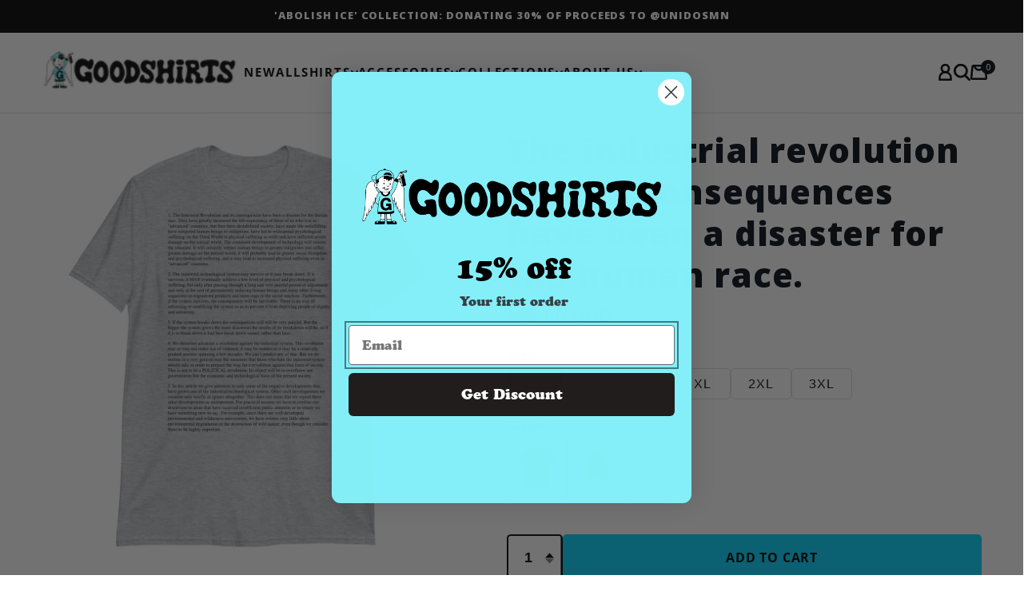

--- FILE ---
content_type: text/html; charset=utf-8
request_url: https://thegoodshirts.com/products/the-industrial-revolution-and-its-consequences-have-been-a-disaster-for-the-human-race
body_size: 53062
content:

<!doctype html>
<html class="no-js" lang="en">
  <head>
    <meta charset="utf-8">
    <meta http-equiv="X-UA-Compatible" content="IE=edge">
    <meta name="viewport" content="width=device-width,initial-scale=1">
    <meta name="theme-color" content="">
    <meta http-equiv="Cache-Control" content="no-cache, no-store, must-revalidate">
    <meta http-equiv="Pragma" content="no-cache">
    <meta http-equiv="Expires" content="0">
    <link rel="canonical" href="https://thegoodshirts.com/products/the-industrial-revolution-and-its-consequences-have-been-a-disaster-for-the-human-race"><link rel="icon" type="image/png" href="//thegoodshirts.com/cdn/shop/files/favicon-32x32.png?crop=center&height=32&v=1749319435&width=32"><link rel="preconnect" href="https://fonts.shopifycdn.com" crossorigin><title>
      The industrial revolution and its consequences have been a disaster fo
 &ndash; Good Shirts</title>

    
      <meta name="description" content="We appreciate your patience. Our shirts take typically around two weeks to reach their final destination.">
    
    
     <!-- Include Swiper CSS -->
  <link rel="stylesheet" href="https://unpkg.com/swiper/swiper-bundle.min.css">
  
  <!-- Include FontAwesome for navigation icons (optional) -->
  <link rel="stylesheet" href="https://cdnjs.cloudflare.com/ajax/libs/font-awesome/5.15.3/css/all.min.css">
  <script src="https://unpkg.com/swiper/swiper-bundle.min.js"></script>

  <script>
    document.addEventListener('DOMContentLoaded', function() {
      var swiper = new Swiper('.swiper-container', {
        slidesPerView: 4,
        loop: true,
        autoplay: {
          delay: 4500,
        },
        spaceBetween: 30,
        navigation: {
          nextEl: '.swiper-button-next',
          prevEl: '.swiper-button-prev',
        },
        pagination: {
          el: '.swiper-pagination',
          clickable: true,
        },
      });
    });
  </script>

    

<meta property="og:site_name" content="Good Shirts">
<meta property="og:url" content="https://thegoodshirts.com/products/the-industrial-revolution-and-its-consequences-have-been-a-disaster-for-the-human-race">
<meta property="og:title" content="The industrial revolution and its consequences have been a disaster fo">
<meta property="og:type" content="product">
<meta property="og:description" content="We appreciate your patience. Our shirts take typically around two weeks to reach their final destination."><meta property="og:image" content="http://thegoodshirts.com/cdn/shop/products/unisex-basic-softstyle-t-shirt-white-front-63c07660cd64b.jpg?v=1673557615">
  <meta property="og:image:secure_url" content="https://thegoodshirts.com/cdn/shop/products/unisex-basic-softstyle-t-shirt-white-front-63c07660cd64b.jpg?v=1673557615">
  <meta property="og:image:width" content="2000">
  <meta property="og:image:height" content="2000"><meta property="og:price:amount" content="25.00">
  <meta property="og:price:currency" content="USD"><meta name="twitter:site" content="@https://x.com/shirtsthtgohard"><meta name="twitter:card" content="summary_large_image">
<meta name="twitter:title" content="The industrial revolution and its consequences have been a disaster fo">
<meta name="twitter:description" content="We appreciate your patience. Our shirts take typically around two weeks to reach their final destination.">

    <link rel="stylesheet" href="//thegoodshirts.com/cdn/shop/t/32/assets/flickity.min.css?v=12404722746677358661730889096" />

    <script src="//thegoodshirts.com/cdn/shop/t/32/assets/flickity.min.js?v=114460508543641870001730889096" defer="defer"></script>

    <!-- Include Flickity CSS -->
   
    
    <script src="//thegoodshirts.com/cdn/shop/t/32/assets/constants.js?v=58251544750838685771730889096" defer="defer"></script>
    <script src="//thegoodshirts.com/cdn/shop/t/32/assets/pubsub.js?v=158357773527763999511730889096" defer="defer"></script>
    <script src="//thegoodshirts.com/cdn/shop/t/32/assets/global.js?v=105712341622171281691730889096" defer="defer"></script><script>window.performance && window.performance.mark && window.performance.mark('shopify.content_for_header.start');</script><meta name="facebook-domain-verification" content="21gbd1oma5kyb7um7s7euzzgzcdwpn">
<meta name="facebook-domain-verification" content="21gbd1oma5kyb7um7s7euzzgzcdwpn">
<meta id="shopify-digital-wallet" name="shopify-digital-wallet" content="/48815636636/digital_wallets/dialog">
<meta name="shopify-checkout-api-token" content="b02f6d37594b8515e3b9f0b56a13b484">
<meta id="in-context-paypal-metadata" data-shop-id="48815636636" data-venmo-supported="false" data-environment="production" data-locale="en_US" data-paypal-v4="true" data-currency="USD">
<link rel="alternate" type="application/json+oembed" href="https://thegoodshirts.com/products/the-industrial-revolution-and-its-consequences-have-been-a-disaster-for-the-human-race.oembed">
<script async="async" src="/checkouts/internal/preloads.js?locale=en-US"></script>
<link rel="preconnect" href="https://shop.app" crossorigin="anonymous">
<script async="async" src="https://shop.app/checkouts/internal/preloads.js?locale=en-US&shop_id=48815636636" crossorigin="anonymous"></script>
<script id="apple-pay-shop-capabilities" type="application/json">{"shopId":48815636636,"countryCode":"US","currencyCode":"USD","merchantCapabilities":["supports3DS"],"merchantId":"gid:\/\/shopify\/Shop\/48815636636","merchantName":"Good Shirts","requiredBillingContactFields":["postalAddress","email"],"requiredShippingContactFields":["postalAddress","email"],"shippingType":"shipping","supportedNetworks":["visa","masterCard","amex","discover","elo","jcb"],"total":{"type":"pending","label":"Good Shirts","amount":"1.00"},"shopifyPaymentsEnabled":true,"supportsSubscriptions":true}</script>
<script id="shopify-features" type="application/json">{"accessToken":"b02f6d37594b8515e3b9f0b56a13b484","betas":["rich-media-storefront-analytics"],"domain":"thegoodshirts.com","predictiveSearch":true,"shopId":48815636636,"locale":"en"}</script>
<script>var Shopify = Shopify || {};
Shopify.shop = "good-vietnam-shirts.myshopify.com";
Shopify.locale = "en";
Shopify.currency = {"active":"USD","rate":"1.0"};
Shopify.country = "US";
Shopify.theme = {"name":"[LV DEV] The GoodShirts 2.1 - New Menu","id":146230575362,"schema_name":"Taste","schema_version":"11.0.0","theme_store_id":null,"role":"main"};
Shopify.theme.handle = "null";
Shopify.theme.style = {"id":null,"handle":null};
Shopify.cdnHost = "thegoodshirts.com/cdn";
Shopify.routes = Shopify.routes || {};
Shopify.routes.root = "/";</script>
<script type="module">!function(o){(o.Shopify=o.Shopify||{}).modules=!0}(window);</script>
<script>!function(o){function n(){var o=[];function n(){o.push(Array.prototype.slice.apply(arguments))}return n.q=o,n}var t=o.Shopify=o.Shopify||{};t.loadFeatures=n(),t.autoloadFeatures=n()}(window);</script>
<script>
  window.ShopifyPay = window.ShopifyPay || {};
  window.ShopifyPay.apiHost = "shop.app\/pay";
  window.ShopifyPay.redirectState = null;
</script>
<script id="shop-js-analytics" type="application/json">{"pageType":"product"}</script>
<script defer="defer" async type="module" src="//thegoodshirts.com/cdn/shopifycloud/shop-js/modules/v2/client.init-shop-cart-sync_C5BV16lS.en.esm.js"></script>
<script defer="defer" async type="module" src="//thegoodshirts.com/cdn/shopifycloud/shop-js/modules/v2/chunk.common_CygWptCX.esm.js"></script>
<script type="module">
  await import("//thegoodshirts.com/cdn/shopifycloud/shop-js/modules/v2/client.init-shop-cart-sync_C5BV16lS.en.esm.js");
await import("//thegoodshirts.com/cdn/shopifycloud/shop-js/modules/v2/chunk.common_CygWptCX.esm.js");

  window.Shopify.SignInWithShop?.initShopCartSync?.({"fedCMEnabled":true,"windoidEnabled":true});

</script>
<script defer="defer" async type="module" src="//thegoodshirts.com/cdn/shopifycloud/shop-js/modules/v2/client.payment-terms_CZxnsJam.en.esm.js"></script>
<script defer="defer" async type="module" src="//thegoodshirts.com/cdn/shopifycloud/shop-js/modules/v2/chunk.common_CygWptCX.esm.js"></script>
<script defer="defer" async type="module" src="//thegoodshirts.com/cdn/shopifycloud/shop-js/modules/v2/chunk.modal_D71HUcav.esm.js"></script>
<script type="module">
  await import("//thegoodshirts.com/cdn/shopifycloud/shop-js/modules/v2/client.payment-terms_CZxnsJam.en.esm.js");
await import("//thegoodshirts.com/cdn/shopifycloud/shop-js/modules/v2/chunk.common_CygWptCX.esm.js");
await import("//thegoodshirts.com/cdn/shopifycloud/shop-js/modules/v2/chunk.modal_D71HUcav.esm.js");

  
</script>
<script>
  window.Shopify = window.Shopify || {};
  if (!window.Shopify.featureAssets) window.Shopify.featureAssets = {};
  window.Shopify.featureAssets['shop-js'] = {"shop-cart-sync":["modules/v2/client.shop-cart-sync_ZFArdW7E.en.esm.js","modules/v2/chunk.common_CygWptCX.esm.js"],"init-fed-cm":["modules/v2/client.init-fed-cm_CmiC4vf6.en.esm.js","modules/v2/chunk.common_CygWptCX.esm.js"],"shop-button":["modules/v2/client.shop-button_tlx5R9nI.en.esm.js","modules/v2/chunk.common_CygWptCX.esm.js"],"shop-cash-offers":["modules/v2/client.shop-cash-offers_DOA2yAJr.en.esm.js","modules/v2/chunk.common_CygWptCX.esm.js","modules/v2/chunk.modal_D71HUcav.esm.js"],"init-windoid":["modules/v2/client.init-windoid_sURxWdc1.en.esm.js","modules/v2/chunk.common_CygWptCX.esm.js"],"shop-toast-manager":["modules/v2/client.shop-toast-manager_ClPi3nE9.en.esm.js","modules/v2/chunk.common_CygWptCX.esm.js"],"init-shop-email-lookup-coordinator":["modules/v2/client.init-shop-email-lookup-coordinator_B8hsDcYM.en.esm.js","modules/v2/chunk.common_CygWptCX.esm.js"],"init-shop-cart-sync":["modules/v2/client.init-shop-cart-sync_C5BV16lS.en.esm.js","modules/v2/chunk.common_CygWptCX.esm.js"],"avatar":["modules/v2/client.avatar_BTnouDA3.en.esm.js"],"pay-button":["modules/v2/client.pay-button_FdsNuTd3.en.esm.js","modules/v2/chunk.common_CygWptCX.esm.js"],"init-customer-accounts":["modules/v2/client.init-customer-accounts_DxDtT_ad.en.esm.js","modules/v2/client.shop-login-button_C5VAVYt1.en.esm.js","modules/v2/chunk.common_CygWptCX.esm.js","modules/v2/chunk.modal_D71HUcav.esm.js"],"init-shop-for-new-customer-accounts":["modules/v2/client.init-shop-for-new-customer-accounts_ChsxoAhi.en.esm.js","modules/v2/client.shop-login-button_C5VAVYt1.en.esm.js","modules/v2/chunk.common_CygWptCX.esm.js","modules/v2/chunk.modal_D71HUcav.esm.js"],"shop-login-button":["modules/v2/client.shop-login-button_C5VAVYt1.en.esm.js","modules/v2/chunk.common_CygWptCX.esm.js","modules/v2/chunk.modal_D71HUcav.esm.js"],"init-customer-accounts-sign-up":["modules/v2/client.init-customer-accounts-sign-up_CPSyQ0Tj.en.esm.js","modules/v2/client.shop-login-button_C5VAVYt1.en.esm.js","modules/v2/chunk.common_CygWptCX.esm.js","modules/v2/chunk.modal_D71HUcav.esm.js"],"shop-follow-button":["modules/v2/client.shop-follow-button_Cva4Ekp9.en.esm.js","modules/v2/chunk.common_CygWptCX.esm.js","modules/v2/chunk.modal_D71HUcav.esm.js"],"checkout-modal":["modules/v2/client.checkout-modal_BPM8l0SH.en.esm.js","modules/v2/chunk.common_CygWptCX.esm.js","modules/v2/chunk.modal_D71HUcav.esm.js"],"lead-capture":["modules/v2/client.lead-capture_Bi8yE_yS.en.esm.js","modules/v2/chunk.common_CygWptCX.esm.js","modules/v2/chunk.modal_D71HUcav.esm.js"],"shop-login":["modules/v2/client.shop-login_D6lNrXab.en.esm.js","modules/v2/chunk.common_CygWptCX.esm.js","modules/v2/chunk.modal_D71HUcav.esm.js"],"payment-terms":["modules/v2/client.payment-terms_CZxnsJam.en.esm.js","modules/v2/chunk.common_CygWptCX.esm.js","modules/v2/chunk.modal_D71HUcav.esm.js"]};
</script>
<script>(function() {
  var isLoaded = false;
  function asyncLoad() {
    if (isLoaded) return;
    isLoaded = true;
    var urls = ["\/\/cdn.shopify.com\/proxy\/18aa90cbb6f96ec3bd00334f2a0835adeb64387c9aaa05390d2394fc5ef12ab4\/static.cdn.printful.com\/static\/js\/external\/shopify-product-customizer.js?v=0.28\u0026shop=good-vietnam-shirts.myshopify.com\u0026sp-cache-control=cHVibGljLCBtYXgtYWdlPTkwMA","https:\/\/cdn.hextom.com\/js\/eventpromotionbar.js?shop=good-vietnam-shirts.myshopify.com","https:\/\/config.gorgias.chat\/bundle-loader\/01JSXANWTA5X3C4KAGZ6RNZ14P?source=shopify1click\u0026shop=good-vietnam-shirts.myshopify.com","\/\/cdn.shopify.com\/proxy\/c3481e54e4d5467910f1096e87b36a589636606a6b0846516f71789c53e9083d\/d1639lhkj5l89m.cloudfront.net\/js\/storefront\/uppromote.js?shop=good-vietnam-shirts.myshopify.com\u0026sp-cache-control=cHVibGljLCBtYXgtYWdlPTkwMA","https:\/\/cdn.9gtb.com\/loader.js?g_cvt_id=02994ac3-9ba5-4448-b04e-ca0232cdcb25\u0026shop=good-vietnam-shirts.myshopify.com"];
    for (var i = 0; i < urls.length; i++) {
      var s = document.createElement('script');
      s.type = 'text/javascript';
      s.async = true;
      s.src = urls[i];
      var x = document.getElementsByTagName('script')[0];
      x.parentNode.insertBefore(s, x);
    }
  };
  if(window.attachEvent) {
    window.attachEvent('onload', asyncLoad);
  } else {
    window.addEventListener('load', asyncLoad, false);
  }
})();</script>
<script id="__st">var __st={"a":48815636636,"offset":-28800,"reqid":"f3e3e044-8df7-4d28-ab5a-1e0a0296e09e-1768782785","pageurl":"thegoodshirts.com\/products\/the-industrial-revolution-and-its-consequences-have-been-a-disaster-for-the-human-race","u":"0bcf3b763b73","p":"product","rtyp":"product","rid":7928969888002};</script>
<script>window.ShopifyPaypalV4VisibilityTracking = true;</script>
<script id="captcha-bootstrap">!function(){'use strict';const t='contact',e='account',n='new_comment',o=[[t,t],['blogs',n],['comments',n],[t,'customer']],c=[[e,'customer_login'],[e,'guest_login'],[e,'recover_customer_password'],[e,'create_customer']],r=t=>t.map((([t,e])=>`form[action*='/${t}']:not([data-nocaptcha='true']) input[name='form_type'][value='${e}']`)).join(','),a=t=>()=>t?[...document.querySelectorAll(t)].map((t=>t.form)):[];function s(){const t=[...o],e=r(t);return a(e)}const i='password',u='form_key',d=['recaptcha-v3-token','g-recaptcha-response','h-captcha-response',i],f=()=>{try{return window.sessionStorage}catch{return}},m='__shopify_v',_=t=>t.elements[u];function p(t,e,n=!1){try{const o=window.sessionStorage,c=JSON.parse(o.getItem(e)),{data:r}=function(t){const{data:e,action:n}=t;return t[m]||n?{data:e,action:n}:{data:t,action:n}}(c);for(const[e,n]of Object.entries(r))t.elements[e]&&(t.elements[e].value=n);n&&o.removeItem(e)}catch(o){console.error('form repopulation failed',{error:o})}}const l='form_type',E='cptcha';function T(t){t.dataset[E]=!0}const w=window,h=w.document,L='Shopify',v='ce_forms',y='captcha';let A=!1;((t,e)=>{const n=(g='f06e6c50-85a8-45c8-87d0-21a2b65856fe',I='https://cdn.shopify.com/shopifycloud/storefront-forms-hcaptcha/ce_storefront_forms_captcha_hcaptcha.v1.5.2.iife.js',D={infoText:'Protected by hCaptcha',privacyText:'Privacy',termsText:'Terms'},(t,e,n)=>{const o=w[L][v],c=o.bindForm;if(c)return c(t,g,e,D).then(n);var r;o.q.push([[t,g,e,D],n]),r=I,A||(h.body.append(Object.assign(h.createElement('script'),{id:'captcha-provider',async:!0,src:r})),A=!0)});var g,I,D;w[L]=w[L]||{},w[L][v]=w[L][v]||{},w[L][v].q=[],w[L][y]=w[L][y]||{},w[L][y].protect=function(t,e){n(t,void 0,e),T(t)},Object.freeze(w[L][y]),function(t,e,n,w,h,L){const[v,y,A,g]=function(t,e,n){const i=e?o:[],u=t?c:[],d=[...i,...u],f=r(d),m=r(i),_=r(d.filter((([t,e])=>n.includes(e))));return[a(f),a(m),a(_),s()]}(w,h,L),I=t=>{const e=t.target;return e instanceof HTMLFormElement?e:e&&e.form},D=t=>v().includes(t);t.addEventListener('submit',(t=>{const e=I(t);if(!e)return;const n=D(e)&&!e.dataset.hcaptchaBound&&!e.dataset.recaptchaBound,o=_(e),c=g().includes(e)&&(!o||!o.value);(n||c)&&t.preventDefault(),c&&!n&&(function(t){try{if(!f())return;!function(t){const e=f();if(!e)return;const n=_(t);if(!n)return;const o=n.value;o&&e.removeItem(o)}(t);const e=Array.from(Array(32),(()=>Math.random().toString(36)[2])).join('');!function(t,e){_(t)||t.append(Object.assign(document.createElement('input'),{type:'hidden',name:u})),t.elements[u].value=e}(t,e),function(t,e){const n=f();if(!n)return;const o=[...t.querySelectorAll(`input[type='${i}']`)].map((({name:t})=>t)),c=[...d,...o],r={};for(const[a,s]of new FormData(t).entries())c.includes(a)||(r[a]=s);n.setItem(e,JSON.stringify({[m]:1,action:t.action,data:r}))}(t,e)}catch(e){console.error('failed to persist form',e)}}(e),e.submit())}));const S=(t,e)=>{t&&!t.dataset[E]&&(n(t,e.some((e=>e===t))),T(t))};for(const o of['focusin','change'])t.addEventListener(o,(t=>{const e=I(t);D(e)&&S(e,y())}));const B=e.get('form_key'),M=e.get(l),P=B&&M;t.addEventListener('DOMContentLoaded',(()=>{const t=y();if(P)for(const e of t)e.elements[l].value===M&&p(e,B);[...new Set([...A(),...v().filter((t=>'true'===t.dataset.shopifyCaptcha))])].forEach((e=>S(e,t)))}))}(h,new URLSearchParams(w.location.search),n,t,e,['guest_login'])})(!0,!0)}();</script>
<script integrity="sha256-4kQ18oKyAcykRKYeNunJcIwy7WH5gtpwJnB7kiuLZ1E=" data-source-attribution="shopify.loadfeatures" defer="defer" src="//thegoodshirts.com/cdn/shopifycloud/storefront/assets/storefront/load_feature-a0a9edcb.js" crossorigin="anonymous"></script>
<script crossorigin="anonymous" defer="defer" src="//thegoodshirts.com/cdn/shopifycloud/storefront/assets/shopify_pay/storefront-65b4c6d7.js?v=20250812"></script>
<script data-source-attribution="shopify.dynamic_checkout.dynamic.init">var Shopify=Shopify||{};Shopify.PaymentButton=Shopify.PaymentButton||{isStorefrontPortableWallets:!0,init:function(){window.Shopify.PaymentButton.init=function(){};var t=document.createElement("script");t.src="https://thegoodshirts.com/cdn/shopifycloud/portable-wallets/latest/portable-wallets.en.js",t.type="module",document.head.appendChild(t)}};
</script>
<script data-source-attribution="shopify.dynamic_checkout.buyer_consent">
  function portableWalletsHideBuyerConsent(e){var t=document.getElementById("shopify-buyer-consent"),n=document.getElementById("shopify-subscription-policy-button");t&&n&&(t.classList.add("hidden"),t.setAttribute("aria-hidden","true"),n.removeEventListener("click",e))}function portableWalletsShowBuyerConsent(e){var t=document.getElementById("shopify-buyer-consent"),n=document.getElementById("shopify-subscription-policy-button");t&&n&&(t.classList.remove("hidden"),t.removeAttribute("aria-hidden"),n.addEventListener("click",e))}window.Shopify?.PaymentButton&&(window.Shopify.PaymentButton.hideBuyerConsent=portableWalletsHideBuyerConsent,window.Shopify.PaymentButton.showBuyerConsent=portableWalletsShowBuyerConsent);
</script>
<script data-source-attribution="shopify.dynamic_checkout.cart.bootstrap">document.addEventListener("DOMContentLoaded",(function(){function t(){return document.querySelector("shopify-accelerated-checkout-cart, shopify-accelerated-checkout")}if(t())Shopify.PaymentButton.init();else{new MutationObserver((function(e,n){t()&&(Shopify.PaymentButton.init(),n.disconnect())})).observe(document.body,{childList:!0,subtree:!0})}}));
</script>
<script id='scb4127' type='text/javascript' async='' src='https://thegoodshirts.com/cdn/shopifycloud/privacy-banner/storefront-banner.js'></script><link id="shopify-accelerated-checkout-styles" rel="stylesheet" media="screen" href="https://thegoodshirts.com/cdn/shopifycloud/portable-wallets/latest/accelerated-checkout-backwards-compat.css" crossorigin="anonymous">
<style id="shopify-accelerated-checkout-cart">
        #shopify-buyer-consent {
  margin-top: 1em;
  display: inline-block;
  width: 100%;
}

#shopify-buyer-consent.hidden {
  display: none;
}

#shopify-subscription-policy-button {
  background: none;
  border: none;
  padding: 0;
  text-decoration: underline;
  font-size: inherit;
  cursor: pointer;
}

#shopify-subscription-policy-button::before {
  box-shadow: none;
}

      </style>
<script id="sections-script" data-sections="header" defer="defer" src="//thegoodshirts.com/cdn/shop/t/32/compiled_assets/scripts.js?18823"></script>
<script>window.performance && window.performance.mark && window.performance.mark('shopify.content_for_header.end');</script>


    <style data-shopify>
      @font-face {
  font-family: "Open Sans";
  font-weight: 400;
  font-style: normal;
  font-display: swap;
  src: url("//thegoodshirts.com/cdn/fonts/open_sans/opensans_n4.c32e4d4eca5273f6d4ee95ddf54b5bbb75fc9b61.woff2") format("woff2"),
       url("//thegoodshirts.com/cdn/fonts/open_sans/opensans_n4.5f3406f8d94162b37bfa232b486ac93ee892406d.woff") format("woff");
}

      @font-face {
  font-family: "Open Sans";
  font-weight: 700;
  font-style: normal;
  font-display: swap;
  src: url("//thegoodshirts.com/cdn/fonts/open_sans/opensans_n7.a9393be1574ea8606c68f4441806b2711d0d13e4.woff2") format("woff2"),
       url("//thegoodshirts.com/cdn/fonts/open_sans/opensans_n7.7b8af34a6ebf52beb1a4c1d8c73ad6910ec2e553.woff") format("woff");
}

      @font-face {
  font-family: "Open Sans";
  font-weight: 400;
  font-style: italic;
  font-display: swap;
  src: url("//thegoodshirts.com/cdn/fonts/open_sans/opensans_i4.6f1d45f7a46916cc95c694aab32ecbf7509cbf33.woff2") format("woff2"),
       url("//thegoodshirts.com/cdn/fonts/open_sans/opensans_i4.4efaa52d5a57aa9a57c1556cc2b7465d18839daa.woff") format("woff");
}

      @font-face {
  font-family: "Open Sans";
  font-weight: 700;
  font-style: italic;
  font-display: swap;
  src: url("//thegoodshirts.com/cdn/fonts/open_sans/opensans_i7.916ced2e2ce15f7fcd95d196601a15e7b89ee9a4.woff2") format("woff2"),
       url("//thegoodshirts.com/cdn/fonts/open_sans/opensans_i7.99a9cff8c86ea65461de497ade3d515a98f8b32a.woff") format("woff");
}

      @font-face {
  font-family: "Open Sans";
  font-weight: 400;
  font-style: normal;
  font-display: swap;
  src: url("//thegoodshirts.com/cdn/fonts/open_sans/opensans_n4.c32e4d4eca5273f6d4ee95ddf54b5bbb75fc9b61.woff2") format("woff2"),
       url("//thegoodshirts.com/cdn/fonts/open_sans/opensans_n4.5f3406f8d94162b37bfa232b486ac93ee892406d.woff") format("woff");
}


      
        :root,
        .color-background-1 {
          --color-background: 255,255,255;
        
          --gradient-background: #ffffff;
        
        --color-foreground: 2,9,18;
        --color-shadow: 2,9,18;
        --color-button: 132,239,248;
        --color-button-text: 2,9,18;
        --color-secondary-button: 255,255,255;
        --color-secondary-button-text: 2,9,18;
        --color-link: 2,9,18;
        --color-badge-foreground: 2,9,18;
        --color-badge-background: 255,255,255;
        --color-badge-border: 2,9,18;
        --payment-terms-background-color: rgb(255 255 255);
      }
      
        
        .color-background-2 {
          --color-background: 228,246,255;
        
          --gradient-background: #e4f6ff;
        
        --color-foreground: 2,9,18;
        --color-shadow: 2,9,18;
        --color-button: 2,9,18;
        --color-button-text: 228,246,255;
        --color-secondary-button: 228,246,255;
        --color-secondary-button-text: 2,9,18;
        --color-link: 2,9,18;
        --color-badge-foreground: 2,9,18;
        --color-badge-background: 228,246,255;
        --color-badge-border: 2,9,18;
        --payment-terms-background-color: rgb(228 246 255);
      }
      
        
        .color-inverse {
          --color-background: 219,233,224;
        
          --gradient-background: #dbe9e0;
        
        --color-foreground: 2,9,18;
        --color-shadow: 2,9,18;
        --color-button: 2,9,18;
        --color-button-text: 219,233,224;
        --color-secondary-button: 219,233,224;
        --color-secondary-button-text: 2,9,18;
        --color-link: 2,9,18;
        --color-badge-foreground: 2,9,18;
        --color-badge-background: 219,233,224;
        --color-badge-border: 2,9,18;
        --payment-terms-background-color: rgb(219 233 224);
      }
      
        
        .color-accent-1 {
          --color-background: 2,9,18;
        
          --gradient-background: #020912;
        
        --color-foreground: 252,252,252;
        --color-shadow: 2,9,18;
        --color-button: 252,252,252;
        --color-button-text: 2,9,18;
        --color-secondary-button: 2,9,18;
        --color-secondary-button-text: 252,252,252;
        --color-link: 252,252,252;
        --color-badge-foreground: 252,252,252;
        --color-badge-background: 2,9,18;
        --color-badge-border: 252,252,252;
        --payment-terms-background-color: rgb(2 9 18);
      }
      
        
        .color-accent-2 {
          --color-background: 255,223,184;
        
          --gradient-background: #ffdfb8;
        
        --color-foreground: 2,9,18;
        --color-shadow: 2,9,18;
        --color-button: 2,9,18;
        --color-button-text: 255,223,184;
        --color-secondary-button: 255,223,184;
        --color-secondary-button-text: 2,9,18;
        --color-link: 2,9,18;
        --color-badge-foreground: 2,9,18;
        --color-badge-background: 255,223,184;
        --color-badge-border: 2,9,18;
        --payment-terms-background-color: rgb(255 223 184);
      }
      
        
        .color-scheme-a2be9297-d520-4ad2-b5ed-7572349006d0 {
          --color-background: 1,88,24;
        
          --gradient-background: #015818;
        
        --color-foreground: 255,255,255;
        --color-shadow: 2,9,18;
        --color-button: 2,9,18;
        --color-button-text: 252,252,252;
        --color-secondary-button: 1,88,24;
        --color-secondary-button-text: 2,9,18;
        --color-link: 2,9,18;
        --color-badge-foreground: 255,255,255;
        --color-badge-background: 1,88,24;
        --color-badge-border: 255,255,255;
        --payment-terms-background-color: rgb(1 88 24);
      }
      
        
        .color-scheme-f9f2281e-c5be-418e-b17d-7b04048c38f5 {
          --color-background: 132,239,248;
        
          --gradient-background: #84eff8;
        
        --color-foreground: 2,9,18;
        --color-shadow: 2,9,18;
        --color-button: 2,9,18;
        --color-button-text: 132,239,248;
        --color-secondary-button: 132,239,248;
        --color-secondary-button-text: 132,239,248;
        --color-link: 132,239,248;
        --color-badge-foreground: 2,9,18;
        --color-badge-background: 132,239,248;
        --color-badge-border: 2,9,18;
        --payment-terms-background-color: rgb(132 239 248);
      }
      

      body, .color-background-1, .color-background-2, .color-inverse, .color-accent-1, .color-accent-2, .color-scheme-a2be9297-d520-4ad2-b5ed-7572349006d0, .color-scheme-f9f2281e-c5be-418e-b17d-7b04048c38f5 {
        color: rgba(var(--color-foreground), 0.75);
        background-color: rgb(var(--color-background));
      }

      :root {
        --font-body-family: "Open Sans", sans-serif;
        --font-body-style: normal;
        --font-body-weight: 400;
        --font-body-weight-bold: 700;

        --font-heading-family: "Open Sans", sans-serif;
        --font-heading-style: normal;
        --font-heading-weight: 400;

        --font-body-scale: 1.05;
        --font-heading-scale: 1.1904761904761905;

        --media-padding: px;
        --media-border-opacity: 1.0;
        --media-border-width: 0px;
        --media-radius: 0px;
        --media-shadow-opacity: 0.0;
        --media-shadow-horizontal-offset: 0px;
        --media-shadow-vertical-offset: 4px;
        --media-shadow-blur-radius: 5px;
        --media-shadow-visible: 0;

        --page-width: 140rem;
        --page-width-margin: 0rem;

        --product-card-image-padding: 0.0rem;
        --product-card-corner-radius: 0.0rem;
        --product-card-text-alignment: center;
        --product-card-border-width: 0.0rem;
        --product-card-border-opacity: 0.1;
        --product-card-shadow-opacity: 0.0;
        --product-card-shadow-visible: 0;
        --product-card-shadow-horizontal-offset: 0.0rem;
        --product-card-shadow-vertical-offset: 0.4rem;
        --product-card-shadow-blur-radius: 0.5rem;

        --collection-card-image-padding: 0.0rem;
        --collection-card-corner-radius: 0.0rem;
        --collection-card-text-alignment: center;
        --collection-card-border-width: 0.0rem;
        --collection-card-border-opacity: 0.1;
        --collection-card-shadow-opacity: 0.0;
        --collection-card-shadow-visible: 0;
        --collection-card-shadow-horizontal-offset: 0.0rem;
        --collection-card-shadow-vertical-offset: 0.4rem;
        --collection-card-shadow-blur-radius: 0.5rem;

        --blog-card-image-padding: 0.0rem;
        --blog-card-corner-radius: 0.0rem;
        --blog-card-text-alignment: center;
        --blog-card-border-width: 0.0rem;
        --blog-card-border-opacity: 0.1;
        --blog-card-shadow-opacity: 0.0;
        --blog-card-shadow-visible: 0;
        --blog-card-shadow-horizontal-offset: 0.0rem;
        --blog-card-shadow-vertical-offset: 0.4rem;
        --blog-card-shadow-blur-radius: 0.5rem;

        --badge-corner-radius: 4.0rem;

        --popup-border-width: 2px;
        --popup-border-opacity: 1.0;
        --popup-corner-radius: 0px;
        --popup-shadow-opacity: 0.05;
        --popup-shadow-horizontal-offset: 0px;
        --popup-shadow-vertical-offset: 4px;
        --popup-shadow-blur-radius: 5px;

        --drawer-border-width: 2px;
        --drawer-border-opacity: 1.0;
        --drawer-shadow-opacity: 0.0;
        --drawer-shadow-horizontal-offset: 0px;
        --drawer-shadow-vertical-offset: 4px;
        --drawer-shadow-blur-radius: 5px;

        --spacing-sections-desktop: 20px;
        --spacing-sections-mobile: 20px;

        --grid-desktop-vertical-spacing: 24px;
        --grid-desktop-horizontal-spacing: 24px;
        --grid-mobile-vertical-spacing: 12px;
        --grid-mobile-horizontal-spacing: 12px;

        --text-boxes-border-opacity: 1.0;
        --text-boxes-border-width: 2px;
        --text-boxes-radius: 0px;
        --text-boxes-shadow-opacity: 0.0;
        --text-boxes-shadow-visible: 0;
        --text-boxes-shadow-horizontal-offset: 0px;
        --text-boxes-shadow-vertical-offset: 4px;
        --text-boxes-shadow-blur-radius: 5px;

        --buttons-radius: 28px;
        --buttons-radius-outset: 31px;
        --buttons-border-width: 3px;
        --buttons-border-opacity: 1.0;
        --buttons-shadow-opacity: 0.0;
        --buttons-shadow-visible: 0;
        --buttons-shadow-horizontal-offset: 0px;
        --buttons-shadow-vertical-offset: 4px;
        --buttons-shadow-blur-radius: 5px;
        --buttons-border-offset: 0.3px;

        --inputs-radius: 0px;
        --inputs-border-width: 1px;
        --inputs-border-opacity: 0.55;
        --inputs-shadow-opacity: 0.0;
        --inputs-shadow-horizontal-offset: 0px;
        --inputs-margin-offset: 0px;
        --inputs-shadow-vertical-offset: 4px;
        --inputs-shadow-blur-radius: 5px;
        --inputs-radius-outset: 0px;

        --variant-pills-radius: 40px;
        --variant-pills-border-width: 1px;
        --variant-pills-border-opacity: 0.55;
        --variant-pills-shadow-opacity: 0.0;
        --variant-pills-shadow-horizontal-offset: 0px;
        --variant-pills-shadow-vertical-offset: 4px;
        --variant-pills-shadow-blur-radius: 5px;
      }

      *,
      *::before,
      *::after {
        box-sizing: inherit;
      }

      html {
        box-sizing: border-box;
        font-size: calc(var(--font-body-scale) * 62.5%);
        height: 100%;
      }

      body {
        display: grid;
        grid-template-rows: auto auto 1fr auto;
        grid-template-columns: 100%;
        min-height: 100%;
        margin: 0;
        font-size: 1.5rem;
        letter-spacing: 0.06rem;
        line-height: calc(1 + 0.8 / var(--font-body-scale));
        font-family: var(--font-body-family);
        font-style: var(--font-body-style);
        font-weight: var(--font-body-weight);
      }

      @media screen and (min-width: 750px) {
        body {
          font-size: 1.6rem;
        }
      }
    </style>

    <link href="//thegoodshirts.com/cdn/shop/t/32/assets/base.css?v=153141689351059036271730898211" rel="stylesheet" type="text/css" media="all" />

    <link rel="preconnect" href="https://fonts.googleapis.com">
    <link rel="preconnect" href="https://fonts.gstatic.com" crossorigin>
    <link href="https://fonts.googleapis.com/css2?family=Open+Sans:ital,wght@0,300..800;1,300..800&display=swap" rel="stylesheet"><link href="//thegoodshirts.com/cdn/shop/t/32/assets/component-localization-form.css?v=143319823105703127341730889096" rel="stylesheet" type="text/css" media="all" />
      <script src="//thegoodshirts.com/cdn/shop/t/32/assets/localization-form.js?v=161644695336821385561730889096" defer="defer"></script><link
        rel="stylesheet"
        href="//thegoodshirts.com/cdn/shop/t/32/assets/component-predictive-search.css?v=159616685049224263821730889096"
        media="print"
        onload="this.media='all'"
      ><script>
      document.documentElement.className = document.documentElement.className.replace('no-js', 'js');
      if (Shopify.designMode) {
        document.documentElement.classList.add('shopify-design-mode');
      }
    </script>
  
    
    <script>
      window.Shopify = window.Shopify || {theme: {id: 146230575362, role: 'main' } };
      window._template = {
        directory: "",
        name: "product",
        suffix: ""
      }
    </script>
    <script src="https://cdn.intelligems.io/75384ae132d4.js"></script>
<!-- BEGIN app block: shopify://apps/blockify-fraud-filter/blocks/app_embed/2e3e0ba5-0e70-447a-9ec5-3bf76b5ef12e --> 
 
 
    <script>
        window.blockifyShopIdentifier = "good-vietnam-shirts.myshopify.com";
        window.ipBlockerMetafields = "{\"showOverlayByPass\":false,\"disableSpyExtensions\":false,\"blockUnknownBots\":false,\"activeApp\":true,\"blockByMetafield\":true,\"visitorAnalytic\":false,\"showWatermark\":true,\"token\":\"eyJhbGciOiJIUzI1NiIsInR5cCI6IkpXVCJ9.eyJpZGVudGlmaWVySWQiOiJnb29kLXZpZXRuYW0tc2hpcnRzLm15c2hvcGlmeS5jb20iLCJpYXQiOjE3NTE5NDczMzJ9.oh1rgZvBf4M1k_gK2OvIQnwH8XqtsX6vHK2hiEQ3Foo\"}";
        window.blockifyRules = "{\"whitelist\":[],\"blacklist\":[]}";
        window.ipblockerBlockTemplate = "{\"customCss\":\"#blockify---container{--bg-blockify: #fff;position:relative}#blockify---container::after{content:'';position:absolute;inset:0;background-repeat:no-repeat !important;background-size:cover !important;background:var(--bg-blockify);z-index:0}#blockify---container #blockify---container__inner{display:flex;flex-direction:column;align-items:center;position:relative;z-index:1}#blockify---container #blockify---container__inner #blockify-block-content{display:flex;flex-direction:column;align-items:center;text-align:center}#blockify---container #blockify---container__inner #blockify-block-content #blockify-block-superTitle{display:none !important}#blockify---container #blockify---container__inner #blockify-block-content #blockify-block-title{font-size:313%;font-weight:bold;margin-top:1em}@media only screen and (min-width: 768px) and (max-width: 1199px){#blockify---container #blockify---container__inner #blockify-block-content #blockify-block-title{font-size:188%}}@media only screen and (max-width: 767px){#blockify---container #blockify---container__inner #blockify-block-content #blockify-block-title{font-size:107%}}#blockify---container #blockify---container__inner #blockify-block-content #blockify-block-description{font-size:125%;margin:1.5em;line-height:1.5}@media only screen and (min-width: 768px) and (max-width: 1199px){#blockify---container #blockify---container__inner #blockify-block-content #blockify-block-description{font-size:88%}}@media only screen and (max-width: 767px){#blockify---container #blockify---container__inner #blockify-block-content #blockify-block-description{font-size:107%}}#blockify---container #blockify---container__inner #blockify-block-content #blockify-block-description #blockify-block-text-blink{display:none !important}#blockify---container #blockify---container__inner #blockify-logo-block-image{position:relative;width:400px;height:auto;max-height:300px}@media only screen and (max-width: 767px){#blockify---container #blockify---container__inner #blockify-logo-block-image{width:200px}}#blockify---container #blockify---container__inner #blockify-logo-block-image::before{content:'';display:block;padding-bottom:56.2%}#blockify---container #blockify---container__inner #blockify-logo-block-image img{position:absolute;top:0;left:0;width:100%;height:100%;object-fit:contain}\\n\",\"logoImage\":{\"active\":true,\"value\":\"https:\/\/storage.synctrack.io\/megamind-fraud\/assets\/default-thumbnail.png\",\"altText\":\"Red octagonal stop sign with a black hand symbol in the center, indicating a warning or prohibition\"},\"superTitle\":{\"active\":false,\"text\":\"403\",\"color\":\"#899df1\"},\"title\":{\"active\":true,\"text\":\"Access Denied\",\"color\":\"#000\"},\"description\":{\"active\":true,\"text\":\"The site owner may have set restrictions that prevent you from accessing the site. Please contact the site owner for access.\",\"color\":\"#000\"},\"background\":{\"active\":true,\"value\":\"#fff\",\"type\":\"1\",\"colorFrom\":null,\"colorTo\":null}}";

        
            window.blockifyProductCollections = [451037495554,278590783644,432864362754,407039148290,410178060546,409482428674,234501111964,405687795970];
        
    </script>
<link href="https://cdn.shopify.com/extensions/019bc61e-5a2c-71e1-9b16-ae80802f2aca/blockify-shopify-287/assets/blockify-embed.min.js" as="script" type="text/javascript" rel="preload"><link href="https://cdn.shopify.com/extensions/019bc61e-5a2c-71e1-9b16-ae80802f2aca/blockify-shopify-287/assets/prevent-bypass-script.min.js" as="script" type="text/javascript" rel="preload">
<script type="text/javascript">
    window.blockifyBaseUrl = 'https://fraud.blockifyapp.com/s/api';
    window.blockifyPublicUrl = 'https://fraud.blockifyapp.com/s/api/public';
    window.bucketUrl = 'https://storage.synctrack.io/megamind-fraud';
    window.storefrontApiUrl  = 'https://fraud.blockifyapp.com/p/api';
</script>
<script type="text/javascript">
  window.blockifyChecking = true;
</script>
<script id="blockifyScriptByPass" type="text/javascript" src=https://cdn.shopify.com/extensions/019bc61e-5a2c-71e1-9b16-ae80802f2aca/blockify-shopify-287/assets/prevent-bypass-script.min.js async></script>
<script id="blockifyScriptTag" type="text/javascript" src=https://cdn.shopify.com/extensions/019bc61e-5a2c-71e1-9b16-ae80802f2aca/blockify-shopify-287/assets/blockify-embed.min.js async></script>


<!-- END app block --><!-- BEGIN app block: shopify://apps/uppromote-affiliate/blocks/core-script/64c32457-930d-4cb9-9641-e24c0d9cf1f4 --><!-- BEGIN app snippet: core-metafields-setting --><!--suppress ES6ConvertVarToLetConst -->
<script type="application/json" id="core-uppromote-settings">{"app_env":{"env":"production"}}</script>
<script type="application/json" id="core-uppromote-cart">{"note":null,"attributes":{},"original_total_price":0,"total_price":0,"total_discount":0,"total_weight":0.0,"item_count":0,"items":[],"requires_shipping":false,"currency":"USD","items_subtotal_price":0,"cart_level_discount_applications":[],"checkout_charge_amount":0}</script>
<script id="core-uppromote-quick-store-tracking-vars">
    function getDocumentContext(){const{href:a,hash:b,host:c,hostname:d,origin:e,pathname:f,port:g,protocol:h,search:i}=window.location,j=document.referrer,k=document.characterSet,l=document.title;return{location:{href:a,hash:b,host:c,hostname:d,origin:e,pathname:f,port:g,protocol:h,search:i},referrer:j||document.location.href,characterSet:k,title:l}}function getNavigatorContext(){const{language:a,cookieEnabled:b,languages:c,userAgent:d}=navigator;return{language:a,cookieEnabled:b,languages:c,userAgent:d}}function getWindowContext(){const{innerHeight:a,innerWidth:b,outerHeight:c,outerWidth:d,origin:e,screen:{height:j,width:k},screenX:f,screenY:g,scrollX:h,scrollY:i}=window;return{innerHeight:a,innerWidth:b,outerHeight:c,outerWidth:d,origin:e,screen:{screenHeight:j,screenWidth:k},screenX:f,screenY:g,scrollX:h,scrollY:i,location:getDocumentContext().location}}function getContext(){return{document:getDocumentContext(),navigator:getNavigatorContext(),window:getWindowContext()}}
    if (window.location.href.includes('?sca_ref=')) {
        localStorage.setItem('__up_lastViewedPageContext', JSON.stringify({
            context: getContext(),
            timestamp: new Date().toISOString(),
        }))
    }
</script>

<script id="core-uppromote-setting-booster">
    var UpPromoteCoreSettings = JSON.parse(document.getElementById('core-uppromote-settings').textContent)
    UpPromoteCoreSettings.currentCart = JSON.parse(document.getElementById('core-uppromote-cart')?.textContent || '{}')
    const idToClean = ['core-uppromote-settings', 'core-uppromote-cart', 'core-uppromote-setting-booster', 'core-uppromote-quick-store-tracking-vars']
    idToClean.forEach(id => {
        document.getElementById(id)?.remove()
    })
</script>
<!-- END app snippet -->


<!-- END app block --><!-- BEGIN app block: shopify://apps/judge-me-reviews/blocks/judgeme_core/61ccd3b1-a9f2-4160-9fe9-4fec8413e5d8 --><!-- Start of Judge.me Core -->






<link rel="dns-prefetch" href="https://cdnwidget.judge.me">
<link rel="dns-prefetch" href="https://cdn.judge.me">
<link rel="dns-prefetch" href="https://cdn1.judge.me">
<link rel="dns-prefetch" href="https://api.judge.me">

<script data-cfasync='false' class='jdgm-settings-script'>window.jdgmSettings={"pagination":5,"disable_web_reviews":false,"badge_no_review_text":"No reviews","badge_n_reviews_text":"{{ n }} review/reviews","badge_star_color":"#060606","hide_badge_preview_if_no_reviews":true,"badge_hide_text":false,"enforce_center_preview_badge":false,"widget_title":"Customer Reviews","widget_open_form_text":"Write a review","widget_close_form_text":"Cancel review","widget_refresh_page_text":"Refresh page","widget_summary_text":"Based on {{ number_of_reviews }} review/reviews","widget_no_review_text":"Be the first to write a review","widget_name_field_text":"Display name","widget_verified_name_field_text":"Verified Name (public)","widget_name_placeholder_text":"Display name","widget_required_field_error_text":"This field is required.","widget_email_field_text":"Email address","widget_verified_email_field_text":"Verified Email (private, can not be edited)","widget_email_placeholder_text":"Your email address","widget_email_field_error_text":"Please enter a valid email address.","widget_rating_field_text":"Rating","widget_review_title_field_text":"Review Title","widget_review_title_placeholder_text":"Give your review a title","widget_review_body_field_text":"Review content","widget_review_body_placeholder_text":"Start writing here...","widget_pictures_field_text":"Picture/Video (optional)","widget_submit_review_text":"Submit Review","widget_submit_verified_review_text":"Submit Verified Review","widget_submit_success_msg_with_auto_publish":"Thank you! Please refresh the page in a few moments to see your review. You can remove or edit your review by logging into \u003ca href='https://judge.me/login' target='_blank' rel='nofollow noopener'\u003eJudge.me\u003c/a\u003e","widget_submit_success_msg_no_auto_publish":"Thank you! Your review will be published as soon as it is approved by the shop admin. You can remove or edit your review by logging into \u003ca href='https://judge.me/login' target='_blank' rel='nofollow noopener'\u003eJudge.me\u003c/a\u003e","widget_show_default_reviews_out_of_total_text":"Showing {{ n_reviews_shown }} out of {{ n_reviews }} reviews.","widget_show_all_link_text":"Show all","widget_show_less_link_text":"Show less","widget_author_said_text":"{{ reviewer_name }} said:","widget_days_text":"{{ n }} days ago","widget_weeks_text":"{{ n }} week/weeks ago","widget_months_text":"{{ n }} month/months ago","widget_years_text":"{{ n }} year/years ago","widget_yesterday_text":"Yesterday","widget_today_text":"Today","widget_replied_text":"\u003e\u003e {{ shop_name }} replied:","widget_read_more_text":"Read more","widget_reviewer_name_as_initial":"","widget_rating_filter_color":"#fbcd0a","widget_rating_filter_see_all_text":"See all reviews","widget_sorting_most_recent_text":"Most Recent","widget_sorting_highest_rating_text":"Highest Rating","widget_sorting_lowest_rating_text":"Lowest Rating","widget_sorting_with_pictures_text":"Only Pictures","widget_sorting_most_helpful_text":"Most Helpful","widget_open_question_form_text":"Ask a question","widget_reviews_subtab_text":"Reviews","widget_questions_subtab_text":"Questions","widget_question_label_text":"Question","widget_answer_label_text":"Answer","widget_question_placeholder_text":"Write your question here","widget_submit_question_text":"Submit Question","widget_question_submit_success_text":"Thank you for your question! We will notify you once it gets answered.","widget_star_color":"#FFD203","verified_badge_text":"Verified","verified_badge_bg_color":"","verified_badge_text_color":"","verified_badge_placement":"left-of-reviewer-name","widget_review_max_height":"","widget_hide_border":false,"widget_social_share":false,"widget_thumb":false,"widget_review_location_show":false,"widget_location_format":"","all_reviews_include_out_of_store_products":true,"all_reviews_out_of_store_text":"(out of store)","all_reviews_pagination":100,"all_reviews_product_name_prefix_text":"about","enable_review_pictures":true,"enable_question_anwser":false,"widget_theme":"leex","review_date_format":"mm/dd/yyyy","default_sort_method":"most-recent","widget_product_reviews_subtab_text":"Product Reviews","widget_shop_reviews_subtab_text":"Shop Reviews","widget_other_products_reviews_text":"Reviews for other products","widget_store_reviews_subtab_text":"Store reviews","widget_no_store_reviews_text":"This store hasn't received any reviews yet","widget_web_restriction_product_reviews_text":"This product hasn't received any reviews yet","widget_no_items_text":"No items found","widget_show_more_text":"Show more","widget_write_a_store_review_text":"Write a Review","widget_other_languages_heading":"Reviews in Other Languages","widget_translate_review_text":"Translate review to {{ language }}","widget_translating_review_text":"Translating...","widget_show_original_translation_text":"Show original ({{ language }})","widget_translate_review_failed_text":"Review couldn't be translated.","widget_translate_review_retry_text":"Retry","widget_translate_review_try_again_later_text":"Try again later","show_product_url_for_grouped_product":false,"widget_sorting_pictures_first_text":"Pictures First","show_pictures_on_all_rev_page_mobile":false,"show_pictures_on_all_rev_page_desktop":false,"floating_tab_hide_mobile_install_preference":false,"floating_tab_button_name":"★ Reviews","floating_tab_title":"Let customers speak for us","floating_tab_button_color":"","floating_tab_button_background_color":"","floating_tab_url":"","floating_tab_url_enabled":false,"floating_tab_tab_style":"text","all_reviews_text_badge_text":"Customers rate us {{ shop.metafields.judgeme.all_reviews_rating | round: 1 }}/5 based on {{ shop.metafields.judgeme.all_reviews_count }} reviews.","all_reviews_text_badge_text_branded_style":"{{ shop.metafields.judgeme.all_reviews_rating | round: 1 }} out of 5 stars based on {{ shop.metafields.judgeme.all_reviews_count }} reviews","is_all_reviews_text_badge_a_link":false,"show_stars_for_all_reviews_text_badge":false,"all_reviews_text_badge_url":"","all_reviews_text_style":"branded","all_reviews_text_color_style":"judgeme_brand_color","all_reviews_text_color":"#108474","all_reviews_text_show_jm_brand":true,"featured_carousel_show_header":true,"featured_carousel_title":"WHY CHOOSE GOODSHIRTS","testimonials_carousel_title":"Customers are saying","videos_carousel_title":"Real customer stories","cards_carousel_title":"Customers are saying","featured_carousel_count_text":"from {{ n }} reviews","featured_carousel_add_link_to_all_reviews_page":false,"featured_carousel_url":"","featured_carousel_show_images":true,"featured_carousel_autoslide_interval":5,"featured_carousel_arrows_on_the_sides":true,"featured_carousel_height":250,"featured_carousel_width":100,"featured_carousel_image_size":0,"featured_carousel_image_height":250,"featured_carousel_arrow_color":"#eeeeee","verified_count_badge_style":"branded","verified_count_badge_orientation":"horizontal","verified_count_badge_color_style":"judgeme_brand_color","verified_count_badge_color":"#108474","is_verified_count_badge_a_link":false,"verified_count_badge_url":"","verified_count_badge_show_jm_brand":true,"widget_rating_preset_default":5,"widget_first_sub_tab":"product-reviews","widget_show_histogram":true,"widget_histogram_use_custom_color":false,"widget_pagination_use_custom_color":false,"widget_star_use_custom_color":true,"widget_verified_badge_use_custom_color":false,"widget_write_review_use_custom_color":false,"picture_reminder_submit_button":"Upload Pictures","enable_review_videos":false,"mute_video_by_default":false,"widget_sorting_videos_first_text":"Videos First","widget_review_pending_text":"Pending","featured_carousel_items_for_large_screen":4,"social_share_options_order":"Facebook,Twitter","remove_microdata_snippet":true,"disable_json_ld":false,"enable_json_ld_products":false,"preview_badge_show_question_text":false,"preview_badge_no_question_text":"No questions","preview_badge_n_question_text":"{{ number_of_questions }} question/questions","qa_badge_show_icon":false,"qa_badge_position":"same-row","remove_judgeme_branding":false,"widget_add_search_bar":false,"widget_search_bar_placeholder":"Search","widget_sorting_verified_only_text":"Verified only","featured_carousel_theme":"default","featured_carousel_show_rating":true,"featured_carousel_show_title":true,"featured_carousel_show_body":true,"featured_carousel_show_date":false,"featured_carousel_show_reviewer":true,"featured_carousel_show_product":false,"featured_carousel_header_background_color":"#108474","featured_carousel_header_text_color":"#ffffff","featured_carousel_name_product_separator":"reviewed","featured_carousel_full_star_background":"#108474","featured_carousel_empty_star_background":"#dadada","featured_carousel_vertical_theme_background":"#f9fafb","featured_carousel_verified_badge_enable":true,"featured_carousel_verified_badge_color":"#108474","featured_carousel_border_style":"round","featured_carousel_review_line_length_limit":3,"featured_carousel_more_reviews_button_text":"Read more reviews","featured_carousel_view_product_button_text":"View product","all_reviews_page_load_reviews_on":"button_click","all_reviews_page_load_more_text":"Load More Reviews","disable_fb_tab_reviews":false,"enable_ajax_cdn_cache":false,"widget_advanced_speed_features":5,"widget_public_name_text":"displayed publicly like","default_reviewer_name":"John Smith","default_reviewer_name_has_non_latin":true,"widget_reviewer_anonymous":"Anonymous","medals_widget_title":"Judge.me Review Medals","medals_widget_background_color":"#f9fafb","medals_widget_position":"footer_all_pages","medals_widget_border_color":"#f9fafb","medals_widget_verified_text_position":"left","medals_widget_use_monochromatic_version":false,"medals_widget_elements_color":"#108474","show_reviewer_avatar":true,"widget_invalid_yt_video_url_error_text":"Not a YouTube video URL","widget_max_length_field_error_text":"Please enter no more than {0} characters.","widget_show_country_flag":false,"widget_show_collected_via_shop_app":true,"widget_verified_by_shop_badge_style":"light","widget_verified_by_shop_text":"Verified by Shop","widget_show_photo_gallery":false,"widget_load_with_code_splitting":true,"widget_ugc_install_preference":false,"widget_ugc_title":"Made by us, Shared by you","widget_ugc_subtitle":"Tag us to see your picture featured in our page","widget_ugc_arrows_color":"#ffffff","widget_ugc_primary_button_text":"Buy Now","widget_ugc_primary_button_background_color":"#108474","widget_ugc_primary_button_text_color":"#ffffff","widget_ugc_primary_button_border_width":"0","widget_ugc_primary_button_border_style":"none","widget_ugc_primary_button_border_color":"#108474","widget_ugc_primary_button_border_radius":"25","widget_ugc_secondary_button_text":"Load More","widget_ugc_secondary_button_background_color":"#ffffff","widget_ugc_secondary_button_text_color":"#108474","widget_ugc_secondary_button_border_width":"2","widget_ugc_secondary_button_border_style":"solid","widget_ugc_secondary_button_border_color":"#108474","widget_ugc_secondary_button_border_radius":"25","widget_ugc_reviews_button_text":"View Reviews","widget_ugc_reviews_button_background_color":"#ffffff","widget_ugc_reviews_button_text_color":"#108474","widget_ugc_reviews_button_border_width":"2","widget_ugc_reviews_button_border_style":"solid","widget_ugc_reviews_button_border_color":"#108474","widget_ugc_reviews_button_border_radius":"25","widget_ugc_reviews_button_link_to":"judgeme-reviews-page","widget_ugc_show_post_date":true,"widget_ugc_max_width":"800","widget_rating_metafield_value_type":true,"widget_primary_color":"#000000","widget_enable_secondary_color":false,"widget_secondary_color":"#edf5f5","widget_summary_average_rating_text":"{{ average_rating }} out of 5","widget_media_grid_title":"Customer photos \u0026 videos","widget_media_grid_see_more_text":"See more","widget_round_style":false,"widget_show_product_medals":true,"widget_verified_by_judgeme_text":"Verified by Judge.me","widget_show_store_medals":false,"widget_verified_by_judgeme_text_in_store_medals":"Verified by Judge.me","widget_media_field_exceed_quantity_message":"Sorry, we can only accept {{ max_media }} for one review.","widget_media_field_exceed_limit_message":"{{ file_name }} is too large, please select a {{ media_type }} less than {{ size_limit }}MB.","widget_review_submitted_text":"Review Submitted!","widget_question_submitted_text":"Question Submitted!","widget_close_form_text_question":"Cancel","widget_write_your_answer_here_text":"Write your answer here","widget_enabled_branded_link":true,"widget_show_collected_by_judgeme":false,"widget_reviewer_name_color":"","widget_write_review_text_color":"","widget_write_review_bg_color":"","widget_collected_by_judgeme_text":"collected by Judge.me","widget_pagination_type":"standard","widget_load_more_text":"Load More","widget_load_more_color":"#108474","widget_full_review_text":"Full Review","widget_read_more_reviews_text":"Read More Reviews","widget_read_questions_text":"Read Questions","widget_questions_and_answers_text":"Questions \u0026 Answers","widget_verified_by_text":"Verified by","widget_verified_text":"Verified","widget_number_of_reviews_text":"{{ number_of_reviews }} reviews","widget_back_button_text":"Back","widget_next_button_text":"Next","widget_custom_forms_filter_button":"Filters","custom_forms_style":"horizontal","widget_show_review_information":false,"how_reviews_are_collected":"How reviews are collected?","widget_show_review_keywords":false,"widget_gdpr_statement":"How we use your data: We'll only contact you about the review you left, and only if necessary. By submitting your review, you agree to Judge.me's \u003ca href='https://judge.me/terms' target='_blank' rel='nofollow noopener'\u003eterms\u003c/a\u003e, \u003ca href='https://judge.me/privacy' target='_blank' rel='nofollow noopener'\u003eprivacy\u003c/a\u003e and \u003ca href='https://judge.me/content-policy' target='_blank' rel='nofollow noopener'\u003econtent\u003c/a\u003e policies.","widget_multilingual_sorting_enabled":false,"widget_translate_review_content_enabled":false,"widget_translate_review_content_method":"manual","popup_widget_review_selection":"automatically_with_pictures","popup_widget_round_border_style":true,"popup_widget_show_title":true,"popup_widget_show_body":true,"popup_widget_show_reviewer":false,"popup_widget_show_product":true,"popup_widget_show_pictures":true,"popup_widget_use_review_picture":true,"popup_widget_show_on_home_page":true,"popup_widget_show_on_product_page":true,"popup_widget_show_on_collection_page":true,"popup_widget_show_on_cart_page":true,"popup_widget_position":"bottom_left","popup_widget_first_review_delay":5,"popup_widget_duration":5,"popup_widget_interval":5,"popup_widget_review_count":5,"popup_widget_hide_on_mobile":true,"review_snippet_widget_round_border_style":true,"review_snippet_widget_card_color":"#FFFFFF","review_snippet_widget_slider_arrows_background_color":"#FFFFFF","review_snippet_widget_slider_arrows_color":"#000000","review_snippet_widget_star_color":"#108474","show_product_variant":false,"all_reviews_product_variant_label_text":"Variant: ","widget_show_verified_branding":false,"widget_ai_summary_title":"Customers say","widget_ai_summary_disclaimer":"AI-powered review summary based on recent customer reviews","widget_show_ai_summary":false,"widget_show_ai_summary_bg":false,"widget_show_review_title_input":true,"redirect_reviewers_invited_via_email":"external_form","request_store_review_after_product_review":false,"request_review_other_products_in_order":false,"review_form_color_scheme":"default","review_form_corner_style":"square","review_form_star_color":{},"review_form_text_color":"#333333","review_form_background_color":"#ffffff","review_form_field_background_color":"#fafafa","review_form_button_color":{},"review_form_button_text_color":"#ffffff","review_form_modal_overlay_color":"#000000","review_content_screen_title_text":"How would you rate this product?","review_content_introduction_text":"We would love it if you would share a bit about your experience.","store_review_form_title_text":"How would you rate this store?","store_review_form_introduction_text":"We would love it if you would share a bit about your experience.","show_review_guidance_text":true,"one_star_review_guidance_text":"Poor","five_star_review_guidance_text":"Great","customer_information_screen_title_text":"About you","customer_information_introduction_text":"Please tell us more about you.","custom_questions_screen_title_text":"Your experience in more detail","custom_questions_introduction_text":"Here are a few questions to help us understand more about your experience.","review_submitted_screen_title_text":"Thanks for your review!","review_submitted_screen_thank_you_text":"We are processing it and it will appear on the store soon.","review_submitted_screen_email_verification_text":"Please confirm your email by clicking the link we just sent you. This helps us keep reviews authentic.","review_submitted_request_store_review_text":"Would you like to share your experience of shopping with us?","review_submitted_review_other_products_text":"Would you like to review these products?","store_review_screen_title_text":"Would you like to share your experience of shopping with us?","store_review_introduction_text":"We value your feedback and use it to improve. Please share any thoughts or suggestions you have.","reviewer_media_screen_title_picture_text":"Share a picture","reviewer_media_introduction_picture_text":"Upload a photo to support your review.","reviewer_media_screen_title_video_text":"Share a video","reviewer_media_introduction_video_text":"Upload a video to support your review.","reviewer_media_screen_title_picture_or_video_text":"Share a picture or video","reviewer_media_introduction_picture_or_video_text":"Upload a photo or video to support your review.","reviewer_media_youtube_url_text":"Paste your Youtube URL here","advanced_settings_next_step_button_text":"Next","advanced_settings_close_review_button_text":"Close","modal_write_review_flow":false,"write_review_flow_required_text":"Required","write_review_flow_privacy_message_text":"We respect your privacy.","write_review_flow_anonymous_text":"Post review as anonymous","write_review_flow_visibility_text":"This won't be visible to other customers.","write_review_flow_multiple_selection_help_text":"Select as many as you like","write_review_flow_single_selection_help_text":"Select one option","write_review_flow_required_field_error_text":"This field is required","write_review_flow_invalid_email_error_text":"Please enter a valid email address","write_review_flow_max_length_error_text":"Max. {{ max_length }} characters.","write_review_flow_media_upload_text":"\u003cb\u003eClick to upload\u003c/b\u003e or drag and drop","write_review_flow_gdpr_statement":"We'll only contact you about your review if necessary. By submitting your review, you agree to our \u003ca href='https://judge.me/terms' target='_blank' rel='nofollow noopener'\u003eterms and conditions\u003c/a\u003e and \u003ca href='https://judge.me/privacy' target='_blank' rel='nofollow noopener'\u003eprivacy policy\u003c/a\u003e.","rating_only_reviews_enabled":false,"show_negative_reviews_help_screen":false,"new_review_flow_help_screen_rating_threshold":3,"negative_review_resolution_screen_title_text":"Tell us more","negative_review_resolution_text":"Your experience matters to us. If there were issues with your purchase, we're here to help. Feel free to reach out to us, we'd love the opportunity to make things right.","negative_review_resolution_button_text":"Contact us","negative_review_resolution_proceed_with_review_text":"Leave a review","negative_review_resolution_subject":"Issue with purchase from {{ shop_name }}.{{ order_name }}","preview_badge_collection_page_install_status":false,"widget_review_custom_css":"","preview_badge_custom_css":"","preview_badge_stars_count":"5-stars","featured_carousel_custom_css":"","floating_tab_custom_css":"","all_reviews_widget_custom_css":"","medals_widget_custom_css":"","verified_badge_custom_css":"","all_reviews_text_custom_css":"","transparency_badges_collected_via_store_invite":false,"transparency_badges_from_another_provider":false,"transparency_badges_collected_from_store_visitor":false,"transparency_badges_collected_by_verified_review_provider":false,"transparency_badges_earned_reward":false,"transparency_badges_collected_via_store_invite_text":"Review collected via store invitation","transparency_badges_from_another_provider_text":"Review collected from another provider","transparency_badges_collected_from_store_visitor_text":"Review collected from a store visitor","transparency_badges_written_in_google_text":"Review written in Google","transparency_badges_written_in_etsy_text":"Review written in Etsy","transparency_badges_written_in_shop_app_text":"Review written in Shop App","transparency_badges_earned_reward_text":"Review earned a reward for future purchase","product_review_widget_per_page":10,"widget_store_review_label_text":"Review about the store","checkout_comment_extension_title_on_product_page":"Customer Comments","checkout_comment_extension_num_latest_comment_show":5,"checkout_comment_extension_format":"name_and_timestamp","checkout_comment_customer_name":"last_initial","checkout_comment_comment_notification":true,"preview_badge_collection_page_install_preference":false,"preview_badge_home_page_install_preference":false,"preview_badge_product_page_install_preference":false,"review_widget_install_preference":"","review_carousel_install_preference":false,"floating_reviews_tab_install_preference":"none","verified_reviews_count_badge_install_preference":false,"all_reviews_text_install_preference":false,"review_widget_best_location":false,"judgeme_medals_install_preference":false,"review_widget_revamp_enabled":false,"review_widget_qna_enabled":false,"review_widget_header_theme":"minimal","review_widget_widget_title_enabled":true,"review_widget_header_text_size":"medium","review_widget_header_text_weight":"regular","review_widget_average_rating_style":"compact","review_widget_bar_chart_enabled":true,"review_widget_bar_chart_type":"numbers","review_widget_bar_chart_style":"standard","review_widget_expanded_media_gallery_enabled":false,"review_widget_reviews_section_theme":"standard","review_widget_image_style":"thumbnails","review_widget_review_image_ratio":"square","review_widget_stars_size":"medium","review_widget_verified_badge":"standard_text","review_widget_review_title_text_size":"medium","review_widget_review_text_size":"medium","review_widget_review_text_length":"medium","review_widget_number_of_columns_desktop":3,"review_widget_carousel_transition_speed":5,"review_widget_custom_questions_answers_display":"always","review_widget_button_text_color":"#FFFFFF","review_widget_text_color":"#000000","review_widget_lighter_text_color":"#7B7B7B","review_widget_corner_styling":"soft","review_widget_review_word_singular":"review","review_widget_review_word_plural":"reviews","review_widget_voting_label":"Helpful?","review_widget_shop_reply_label":"Reply from {{ shop_name }}:","review_widget_filters_title":"Filters","qna_widget_question_word_singular":"Question","qna_widget_question_word_plural":"Questions","qna_widget_answer_reply_label":"Answer from {{ answerer_name }}:","qna_content_screen_title_text":"Ask a question about this product","qna_widget_question_required_field_error_text":"Please enter your question.","qna_widget_flow_gdpr_statement":"We'll only contact you about your question if necessary. By submitting your question, you agree to our \u003ca href='https://judge.me/terms' target='_blank' rel='nofollow noopener'\u003eterms and conditions\u003c/a\u003e and \u003ca href='https://judge.me/privacy' target='_blank' rel='nofollow noopener'\u003eprivacy policy\u003c/a\u003e.","qna_widget_question_submitted_text":"Thanks for your question!","qna_widget_close_form_text_question":"Close","qna_widget_question_submit_success_text":"We’ll notify you by email when your question is answered.","all_reviews_widget_v2025_enabled":false,"all_reviews_widget_v2025_header_theme":"default","all_reviews_widget_v2025_widget_title_enabled":true,"all_reviews_widget_v2025_header_text_size":"medium","all_reviews_widget_v2025_header_text_weight":"regular","all_reviews_widget_v2025_average_rating_style":"compact","all_reviews_widget_v2025_bar_chart_enabled":true,"all_reviews_widget_v2025_bar_chart_type":"numbers","all_reviews_widget_v2025_bar_chart_style":"standard","all_reviews_widget_v2025_expanded_media_gallery_enabled":false,"all_reviews_widget_v2025_show_store_medals":true,"all_reviews_widget_v2025_show_photo_gallery":true,"all_reviews_widget_v2025_show_review_keywords":false,"all_reviews_widget_v2025_show_ai_summary":false,"all_reviews_widget_v2025_show_ai_summary_bg":false,"all_reviews_widget_v2025_add_search_bar":false,"all_reviews_widget_v2025_default_sort_method":"most-recent","all_reviews_widget_v2025_reviews_per_page":10,"all_reviews_widget_v2025_reviews_section_theme":"default","all_reviews_widget_v2025_image_style":"thumbnails","all_reviews_widget_v2025_review_image_ratio":"square","all_reviews_widget_v2025_stars_size":"medium","all_reviews_widget_v2025_verified_badge":"bold_badge","all_reviews_widget_v2025_review_title_text_size":"medium","all_reviews_widget_v2025_review_text_size":"medium","all_reviews_widget_v2025_review_text_length":"medium","all_reviews_widget_v2025_number_of_columns_desktop":3,"all_reviews_widget_v2025_carousel_transition_speed":5,"all_reviews_widget_v2025_custom_questions_answers_display":"always","all_reviews_widget_v2025_show_product_variant":false,"all_reviews_widget_v2025_show_reviewer_avatar":true,"all_reviews_widget_v2025_reviewer_name_as_initial":"","all_reviews_widget_v2025_review_location_show":false,"all_reviews_widget_v2025_location_format":"","all_reviews_widget_v2025_show_country_flag":false,"all_reviews_widget_v2025_verified_by_shop_badge_style":"light","all_reviews_widget_v2025_social_share":false,"all_reviews_widget_v2025_social_share_options_order":"Facebook,Twitter,LinkedIn,Pinterest","all_reviews_widget_v2025_pagination_type":"standard","all_reviews_widget_v2025_button_text_color":"#FFFFFF","all_reviews_widget_v2025_text_color":"#000000","all_reviews_widget_v2025_lighter_text_color":"#7B7B7B","all_reviews_widget_v2025_corner_styling":"soft","all_reviews_widget_v2025_title":"Customer reviews","all_reviews_widget_v2025_ai_summary_title":"Customers say about this store","all_reviews_widget_v2025_no_review_text":"Be the first to write a review","platform":"shopify","branding_url":"https://app.judge.me/reviews","branding_text":"Powered by Judge.me","locale":"en","reply_name":"Good Shirts","widget_version":"3.0","footer":true,"autopublish":true,"review_dates":true,"enable_custom_form":false,"shop_locale":"en","enable_multi_locales_translations":false,"show_review_title_input":true,"review_verification_email_status":"always","can_be_branded":true,"reply_name_text":"Good Shirts"};</script> <style class='jdgm-settings-style'>.jdgm-xx{left:0}:root{--jdgm-primary-color: #000;--jdgm-secondary-color: rgba(0,0,0,0.1);--jdgm-star-color: #FFD203;--jdgm-write-review-text-color: white;--jdgm-write-review-bg-color: #000000;--jdgm-paginate-color: #000;--jdgm-border-radius: 0;--jdgm-reviewer-name-color: #000000}.jdgm-histogram__bar-content{background-color:#000}.jdgm-rev[data-verified-buyer=true] .jdgm-rev__icon.jdgm-rev__icon:after,.jdgm-rev__buyer-badge.jdgm-rev__buyer-badge{color:white;background-color:#000}.jdgm-review-widget--small .jdgm-gallery.jdgm-gallery .jdgm-gallery__thumbnail-link:nth-child(8) .jdgm-gallery__thumbnail-wrapper.jdgm-gallery__thumbnail-wrapper:before{content:"See more"}@media only screen and (min-width: 768px){.jdgm-gallery.jdgm-gallery .jdgm-gallery__thumbnail-link:nth-child(8) .jdgm-gallery__thumbnail-wrapper.jdgm-gallery__thumbnail-wrapper:before{content:"See more"}}.jdgm-preview-badge .jdgm-star.jdgm-star{color:#060606}.jdgm-prev-badge[data-average-rating='0.00']{display:none !important}.jdgm-author-all-initials{display:none !important}.jdgm-author-last-initial{display:none !important}.jdgm-rev-widg__title{visibility:hidden}.jdgm-rev-widg__summary-text{visibility:hidden}.jdgm-prev-badge__text{visibility:hidden}.jdgm-rev__prod-link-prefix:before{content:'about'}.jdgm-rev__variant-label:before{content:'Variant: '}.jdgm-rev__out-of-store-text:before{content:'(out of store)'}@media only screen and (min-width: 768px){.jdgm-rev__pics .jdgm-rev_all-rev-page-picture-separator,.jdgm-rev__pics .jdgm-rev__product-picture{display:none}}@media only screen and (max-width: 768px){.jdgm-rev__pics .jdgm-rev_all-rev-page-picture-separator,.jdgm-rev__pics .jdgm-rev__product-picture{display:none}}.jdgm-preview-badge[data-template="product"]{display:none !important}.jdgm-preview-badge[data-template="collection"]{display:none !important}.jdgm-preview-badge[data-template="index"]{display:none !important}.jdgm-review-widget[data-from-snippet="true"]{display:none !important}.jdgm-verified-count-badget[data-from-snippet="true"]{display:none !important}.jdgm-carousel-wrapper[data-from-snippet="true"]{display:none !important}.jdgm-all-reviews-text[data-from-snippet="true"]{display:none !important}.jdgm-medals-section[data-from-snippet="true"]{display:none !important}.jdgm-ugc-media-wrapper[data-from-snippet="true"]{display:none !important}.jdgm-rev__transparency-badge[data-badge-type="review_collected_via_store_invitation"]{display:none !important}.jdgm-rev__transparency-badge[data-badge-type="review_collected_from_another_provider"]{display:none !important}.jdgm-rev__transparency-badge[data-badge-type="review_collected_from_store_visitor"]{display:none !important}.jdgm-rev__transparency-badge[data-badge-type="review_written_in_etsy"]{display:none !important}.jdgm-rev__transparency-badge[data-badge-type="review_written_in_google_business"]{display:none !important}.jdgm-rev__transparency-badge[data-badge-type="review_written_in_shop_app"]{display:none !important}.jdgm-rev__transparency-badge[data-badge-type="review_earned_for_future_purchase"]{display:none !important}.jdgm-review-snippet-widget .jdgm-rev-snippet-widget__cards-container .jdgm-rev-snippet-card{border-radius:8px;background:#fff}.jdgm-review-snippet-widget .jdgm-rev-snippet-widget__cards-container .jdgm-rev-snippet-card__rev-rating .jdgm-star{color:#108474}.jdgm-review-snippet-widget .jdgm-rev-snippet-widget__prev-btn,.jdgm-review-snippet-widget .jdgm-rev-snippet-widget__next-btn{border-radius:50%;background:#fff}.jdgm-review-snippet-widget .jdgm-rev-snippet-widget__prev-btn>svg,.jdgm-review-snippet-widget .jdgm-rev-snippet-widget__next-btn>svg{fill:#000}.jdgm-full-rev-modal.rev-snippet-widget .jm-mfp-container .jm-mfp-content,.jdgm-full-rev-modal.rev-snippet-widget .jm-mfp-container .jdgm-full-rev__icon,.jdgm-full-rev-modal.rev-snippet-widget .jm-mfp-container .jdgm-full-rev__pic-img,.jdgm-full-rev-modal.rev-snippet-widget .jm-mfp-container .jdgm-full-rev__reply{border-radius:8px}.jdgm-full-rev-modal.rev-snippet-widget .jm-mfp-container .jdgm-full-rev[data-verified-buyer="true"] .jdgm-full-rev__icon::after{border-radius:8px}.jdgm-full-rev-modal.rev-snippet-widget .jm-mfp-container .jdgm-full-rev .jdgm-rev__buyer-badge{border-radius:calc( 8px / 2 )}.jdgm-full-rev-modal.rev-snippet-widget .jm-mfp-container .jdgm-full-rev .jdgm-full-rev__replier::before{content:'Good Shirts'}.jdgm-full-rev-modal.rev-snippet-widget .jm-mfp-container .jdgm-full-rev .jdgm-full-rev__product-button{border-radius:calc( 8px * 6 )}
</style> <style class='jdgm-settings-style'></style> <script data-cfasync="false" type="text/javascript" async src="https://cdnwidget.judge.me/shopify_v2/leex.js" id="judgeme_widget_leex_js"></script>
<link id="judgeme_widget_leex_css" rel="stylesheet" type="text/css" media="nope!" onload="this.media='all'" href="https://cdnwidget.judge.me/widget_v3/theme/leex.css">

  
  
  
  <style class='jdgm-miracle-styles'>
  @-webkit-keyframes jdgm-spin{0%{-webkit-transform:rotate(0deg);-ms-transform:rotate(0deg);transform:rotate(0deg)}100%{-webkit-transform:rotate(359deg);-ms-transform:rotate(359deg);transform:rotate(359deg)}}@keyframes jdgm-spin{0%{-webkit-transform:rotate(0deg);-ms-transform:rotate(0deg);transform:rotate(0deg)}100%{-webkit-transform:rotate(359deg);-ms-transform:rotate(359deg);transform:rotate(359deg)}}@font-face{font-family:'JudgemeStar';src:url("[data-uri]") format("woff");font-weight:normal;font-style:normal}.jdgm-star{font-family:'JudgemeStar';display:inline !important;text-decoration:none !important;padding:0 4px 0 0 !important;margin:0 !important;font-weight:bold;opacity:1;-webkit-font-smoothing:antialiased;-moz-osx-font-smoothing:grayscale}.jdgm-star:hover{opacity:1}.jdgm-star:last-of-type{padding:0 !important}.jdgm-star.jdgm--on:before{content:"\e000"}.jdgm-star.jdgm--off:before{content:"\e001"}.jdgm-star.jdgm--half:before{content:"\e002"}.jdgm-widget *{margin:0;line-height:1.4;-webkit-box-sizing:border-box;-moz-box-sizing:border-box;box-sizing:border-box;-webkit-overflow-scrolling:touch}.jdgm-hidden{display:none !important;visibility:hidden !important}.jdgm-temp-hidden{display:none}.jdgm-spinner{width:40px;height:40px;margin:auto;border-radius:50%;border-top:2px solid #eee;border-right:2px solid #eee;border-bottom:2px solid #eee;border-left:2px solid #ccc;-webkit-animation:jdgm-spin 0.8s infinite linear;animation:jdgm-spin 0.8s infinite linear}.jdgm-prev-badge{display:block !important}

</style>


  
  
   


<script data-cfasync='false' class='jdgm-script'>
!function(e){window.jdgm=window.jdgm||{},jdgm.CDN_HOST="https://cdnwidget.judge.me/",jdgm.CDN_HOST_ALT="https://cdn2.judge.me/cdn/widget_frontend/",jdgm.API_HOST="https://api.judge.me/",jdgm.CDN_BASE_URL="https://cdn.shopify.com/extensions/019bc7fe-07a5-7fc5-85e3-4a4175980733/judgeme-extensions-296/assets/",
jdgm.docReady=function(d){(e.attachEvent?"complete"===e.readyState:"loading"!==e.readyState)?
setTimeout(d,0):e.addEventListener("DOMContentLoaded",d)},jdgm.loadCSS=function(d,t,o,a){
!o&&jdgm.loadCSS.requestedUrls.indexOf(d)>=0||(jdgm.loadCSS.requestedUrls.push(d),
(a=e.createElement("link")).rel="stylesheet",a.class="jdgm-stylesheet",a.media="nope!",
a.href=d,a.onload=function(){this.media="all",t&&setTimeout(t)},e.body.appendChild(a))},
jdgm.loadCSS.requestedUrls=[],jdgm.loadJS=function(e,d){var t=new XMLHttpRequest;
t.onreadystatechange=function(){4===t.readyState&&(Function(t.response)(),d&&d(t.response))},
t.open("GET",e),t.onerror=function(){if(e.indexOf(jdgm.CDN_HOST)===0&&jdgm.CDN_HOST_ALT!==jdgm.CDN_HOST){var f=e.replace(jdgm.CDN_HOST,jdgm.CDN_HOST_ALT);jdgm.loadJS(f,d)}},t.send()},jdgm.docReady((function(){(window.jdgmLoadCSS||e.querySelectorAll(
".jdgm-widget, .jdgm-all-reviews-page").length>0)&&(jdgmSettings.widget_load_with_code_splitting?
parseFloat(jdgmSettings.widget_version)>=3?jdgm.loadCSS(jdgm.CDN_HOST+"widget_v3/base.css"):
jdgm.loadCSS(jdgm.CDN_HOST+"widget/base.css"):jdgm.loadCSS(jdgm.CDN_HOST+"shopify_v2.css"),
jdgm.loadJS(jdgm.CDN_HOST+"loa"+"der.js"))}))}(document);
</script>
<noscript><link rel="stylesheet" type="text/css" media="all" href="https://cdnwidget.judge.me/shopify_v2.css"></noscript>

<!-- BEGIN app snippet: theme_fix_tags --><script>
  (function() {
    var jdgmThemeFixes = null;
    if (!jdgmThemeFixes) return;
    var thisThemeFix = jdgmThemeFixes[Shopify.theme.id];
    if (!thisThemeFix) return;

    if (thisThemeFix.html) {
      document.addEventListener("DOMContentLoaded", function() {
        var htmlDiv = document.createElement('div');
        htmlDiv.classList.add('jdgm-theme-fix-html');
        htmlDiv.innerHTML = thisThemeFix.html;
        document.body.append(htmlDiv);
      });
    };

    if (thisThemeFix.css) {
      var styleTag = document.createElement('style');
      styleTag.classList.add('jdgm-theme-fix-style');
      styleTag.innerHTML = thisThemeFix.css;
      document.head.append(styleTag);
    };

    if (thisThemeFix.js) {
      var scriptTag = document.createElement('script');
      scriptTag.classList.add('jdgm-theme-fix-script');
      scriptTag.innerHTML = thisThemeFix.js;
      document.head.append(scriptTag);
    };
  })();
</script>
<!-- END app snippet -->
<!-- End of Judge.me Core -->



<!-- END app block --><!-- BEGIN app block: shopify://apps/klaviyo-email-marketing-sms/blocks/klaviyo-onsite-embed/2632fe16-c075-4321-a88b-50b567f42507 -->












  <script async src="https://static.klaviyo.com/onsite/js/T8he5K/klaviyo.js?company_id=T8he5K"></script>
  <script>!function(){if(!window.klaviyo){window._klOnsite=window._klOnsite||[];try{window.klaviyo=new Proxy({},{get:function(n,i){return"push"===i?function(){var n;(n=window._klOnsite).push.apply(n,arguments)}:function(){for(var n=arguments.length,o=new Array(n),w=0;w<n;w++)o[w]=arguments[w];var t="function"==typeof o[o.length-1]?o.pop():void 0,e=new Promise((function(n){window._klOnsite.push([i].concat(o,[function(i){t&&t(i),n(i)}]))}));return e}}})}catch(n){window.klaviyo=window.klaviyo||[],window.klaviyo.push=function(){var n;(n=window._klOnsite).push.apply(n,arguments)}}}}();</script>

  
    <script id="viewed_product">
      if (item == null) {
        var _learnq = _learnq || [];

        var MetafieldReviews = null
        var MetafieldYotpoRating = null
        var MetafieldYotpoCount = null
        var MetafieldLooxRating = null
        var MetafieldLooxCount = null
        var okendoProduct = null
        var okendoProductReviewCount = null
        var okendoProductReviewAverageValue = null
        try {
          // The following fields are used for Customer Hub recently viewed in order to add reviews.
          // This information is not part of __kla_viewed. Instead, it is part of __kla_viewed_reviewed_items
          MetafieldReviews = {};
          MetafieldYotpoRating = null
          MetafieldYotpoCount = null
          MetafieldLooxRating = null
          MetafieldLooxCount = null

          okendoProduct = null
          // If the okendo metafield is not legacy, it will error, which then requires the new json formatted data
          if (okendoProduct && 'error' in okendoProduct) {
            okendoProduct = null
          }
          okendoProductReviewCount = okendoProduct ? okendoProduct.reviewCount : null
          okendoProductReviewAverageValue = okendoProduct ? okendoProduct.reviewAverageValue : null
        } catch (error) {
          console.error('Error in Klaviyo onsite reviews tracking:', error);
        }

        var item = {
          Name: "The industrial revolution and its consequences have been a disaster for the human race.",
          ProductID: 7928969888002,
          Categories: ["all","All Products","All Shirts","Best Sellers","Newest Drops","Political","T-Shirts","Text Only Shirts"],
          ImageURL: "https://thegoodshirts.com/cdn/shop/products/unisex-basic-softstyle-t-shirt-white-front-63c07660cd64b_grande.jpg?v=1673557615",
          URL: "https://thegoodshirts.com/products/the-industrial-revolution-and-its-consequences-have-been-a-disaster-for-the-human-race",
          Brand: "Good Shirts",
          Price: "$25.00",
          Value: "25.00",
          CompareAtPrice: "$0.00"
        };
        _learnq.push(['track', 'Viewed Product', item]);
        _learnq.push(['trackViewedItem', {
          Title: item.Name,
          ItemId: item.ProductID,
          Categories: item.Categories,
          ImageUrl: item.ImageURL,
          Url: item.URL,
          Metadata: {
            Brand: item.Brand,
            Price: item.Price,
            Value: item.Value,
            CompareAtPrice: item.CompareAtPrice
          },
          metafields:{
            reviews: MetafieldReviews,
            yotpo:{
              rating: MetafieldYotpoRating,
              count: MetafieldYotpoCount,
            },
            loox:{
              rating: MetafieldLooxRating,
              count: MetafieldLooxCount,
            },
            okendo: {
              rating: okendoProductReviewAverageValue,
              count: okendoProductReviewCount,
            }
          }
        }]);
      }
    </script>
  




  <script>
    window.klaviyoReviewsProductDesignMode = false
  </script>







<!-- END app block --><script src="https://cdn.shopify.com/extensions/019bc4a6-eb4b-7d07-80ed-0d44dde74f8b/app-105/assets/core.min.js" type="text/javascript" defer="defer"></script>
<script src="https://cdn.shopify.com/extensions/019bc7fe-07a5-7fc5-85e3-4a4175980733/judgeme-extensions-296/assets/loader.js" type="text/javascript" defer="defer"></script>
<link href="https://monorail-edge.shopifysvc.com" rel="dns-prefetch">
<script>(function(){if ("sendBeacon" in navigator && "performance" in window) {try {var session_token_from_headers = performance.getEntriesByType('navigation')[0].serverTiming.find(x => x.name == '_s').description;} catch {var session_token_from_headers = undefined;}var session_cookie_matches = document.cookie.match(/_shopify_s=([^;]*)/);var session_token_from_cookie = session_cookie_matches && session_cookie_matches.length === 2 ? session_cookie_matches[1] : "";var session_token = session_token_from_headers || session_token_from_cookie || "";function handle_abandonment_event(e) {var entries = performance.getEntries().filter(function(entry) {return /monorail-edge.shopifysvc.com/.test(entry.name);});if (!window.abandonment_tracked && entries.length === 0) {window.abandonment_tracked = true;var currentMs = Date.now();var navigation_start = performance.timing.navigationStart;var payload = {shop_id: 48815636636,url: window.location.href,navigation_start,duration: currentMs - navigation_start,session_token,page_type: "product"};window.navigator.sendBeacon("https://monorail-edge.shopifysvc.com/v1/produce", JSON.stringify({schema_id: "online_store_buyer_site_abandonment/1.1",payload: payload,metadata: {event_created_at_ms: currentMs,event_sent_at_ms: currentMs}}));}}window.addEventListener('pagehide', handle_abandonment_event);}}());</script>
<script id="web-pixels-manager-setup">(function e(e,d,r,n,o){if(void 0===o&&(o={}),!Boolean(null===(a=null===(i=window.Shopify)||void 0===i?void 0:i.analytics)||void 0===a?void 0:a.replayQueue)){var i,a;window.Shopify=window.Shopify||{};var t=window.Shopify;t.analytics=t.analytics||{};var s=t.analytics;s.replayQueue=[],s.publish=function(e,d,r){return s.replayQueue.push([e,d,r]),!0};try{self.performance.mark("wpm:start")}catch(e){}var l=function(){var e={modern:/Edge?\/(1{2}[4-9]|1[2-9]\d|[2-9]\d{2}|\d{4,})\.\d+(\.\d+|)|Firefox\/(1{2}[4-9]|1[2-9]\d|[2-9]\d{2}|\d{4,})\.\d+(\.\d+|)|Chrom(ium|e)\/(9{2}|\d{3,})\.\d+(\.\d+|)|(Maci|X1{2}).+ Version\/(15\.\d+|(1[6-9]|[2-9]\d|\d{3,})\.\d+)([,.]\d+|)( \(\w+\)|)( Mobile\/\w+|) Safari\/|Chrome.+OPR\/(9{2}|\d{3,})\.\d+\.\d+|(CPU[ +]OS|iPhone[ +]OS|CPU[ +]iPhone|CPU IPhone OS|CPU iPad OS)[ +]+(15[._]\d+|(1[6-9]|[2-9]\d|\d{3,})[._]\d+)([._]\d+|)|Android:?[ /-](13[3-9]|1[4-9]\d|[2-9]\d{2}|\d{4,})(\.\d+|)(\.\d+|)|Android.+Firefox\/(13[5-9]|1[4-9]\d|[2-9]\d{2}|\d{4,})\.\d+(\.\d+|)|Android.+Chrom(ium|e)\/(13[3-9]|1[4-9]\d|[2-9]\d{2}|\d{4,})\.\d+(\.\d+|)|SamsungBrowser\/([2-9]\d|\d{3,})\.\d+/,legacy:/Edge?\/(1[6-9]|[2-9]\d|\d{3,})\.\d+(\.\d+|)|Firefox\/(5[4-9]|[6-9]\d|\d{3,})\.\d+(\.\d+|)|Chrom(ium|e)\/(5[1-9]|[6-9]\d|\d{3,})\.\d+(\.\d+|)([\d.]+$|.*Safari\/(?![\d.]+ Edge\/[\d.]+$))|(Maci|X1{2}).+ Version\/(10\.\d+|(1[1-9]|[2-9]\d|\d{3,})\.\d+)([,.]\d+|)( \(\w+\)|)( Mobile\/\w+|) Safari\/|Chrome.+OPR\/(3[89]|[4-9]\d|\d{3,})\.\d+\.\d+|(CPU[ +]OS|iPhone[ +]OS|CPU[ +]iPhone|CPU IPhone OS|CPU iPad OS)[ +]+(10[._]\d+|(1[1-9]|[2-9]\d|\d{3,})[._]\d+)([._]\d+|)|Android:?[ /-](13[3-9]|1[4-9]\d|[2-9]\d{2}|\d{4,})(\.\d+|)(\.\d+|)|Mobile Safari.+OPR\/([89]\d|\d{3,})\.\d+\.\d+|Android.+Firefox\/(13[5-9]|1[4-9]\d|[2-9]\d{2}|\d{4,})\.\d+(\.\d+|)|Android.+Chrom(ium|e)\/(13[3-9]|1[4-9]\d|[2-9]\d{2}|\d{4,})\.\d+(\.\d+|)|Android.+(UC? ?Browser|UCWEB|U3)[ /]?(15\.([5-9]|\d{2,})|(1[6-9]|[2-9]\d|\d{3,})\.\d+)\.\d+|SamsungBrowser\/(5\.\d+|([6-9]|\d{2,})\.\d+)|Android.+MQ{2}Browser\/(14(\.(9|\d{2,})|)|(1[5-9]|[2-9]\d|\d{3,})(\.\d+|))(\.\d+|)|K[Aa][Ii]OS\/(3\.\d+|([4-9]|\d{2,})\.\d+)(\.\d+|)/},d=e.modern,r=e.legacy,n=navigator.userAgent;return n.match(d)?"modern":n.match(r)?"legacy":"unknown"}(),u="modern"===l?"modern":"legacy",c=(null!=n?n:{modern:"",legacy:""})[u],f=function(e){return[e.baseUrl,"/wpm","/b",e.hashVersion,"modern"===e.buildTarget?"m":"l",".js"].join("")}({baseUrl:d,hashVersion:r,buildTarget:u}),m=function(e){var d=e.version,r=e.bundleTarget,n=e.surface,o=e.pageUrl,i=e.monorailEndpoint;return{emit:function(e){var a=e.status,t=e.errorMsg,s=(new Date).getTime(),l=JSON.stringify({metadata:{event_sent_at_ms:s},events:[{schema_id:"web_pixels_manager_load/3.1",payload:{version:d,bundle_target:r,page_url:o,status:a,surface:n,error_msg:t},metadata:{event_created_at_ms:s}}]});if(!i)return console&&console.warn&&console.warn("[Web Pixels Manager] No Monorail endpoint provided, skipping logging."),!1;try{return self.navigator.sendBeacon.bind(self.navigator)(i,l)}catch(e){}var u=new XMLHttpRequest;try{return u.open("POST",i,!0),u.setRequestHeader("Content-Type","text/plain"),u.send(l),!0}catch(e){return console&&console.warn&&console.warn("[Web Pixels Manager] Got an unhandled error while logging to Monorail."),!1}}}}({version:r,bundleTarget:l,surface:e.surface,pageUrl:self.location.href,monorailEndpoint:e.monorailEndpoint});try{o.browserTarget=l,function(e){var d=e.src,r=e.async,n=void 0===r||r,o=e.onload,i=e.onerror,a=e.sri,t=e.scriptDataAttributes,s=void 0===t?{}:t,l=document.createElement("script"),u=document.querySelector("head"),c=document.querySelector("body");if(l.async=n,l.src=d,a&&(l.integrity=a,l.crossOrigin="anonymous"),s)for(var f in s)if(Object.prototype.hasOwnProperty.call(s,f))try{l.dataset[f]=s[f]}catch(e){}if(o&&l.addEventListener("load",o),i&&l.addEventListener("error",i),u)u.appendChild(l);else{if(!c)throw new Error("Did not find a head or body element to append the script");c.appendChild(l)}}({src:f,async:!0,onload:function(){if(!function(){var e,d;return Boolean(null===(d=null===(e=window.Shopify)||void 0===e?void 0:e.analytics)||void 0===d?void 0:d.initialized)}()){var d=window.webPixelsManager.init(e)||void 0;if(d){var r=window.Shopify.analytics;r.replayQueue.forEach((function(e){var r=e[0],n=e[1],o=e[2];d.publishCustomEvent(r,n,o)})),r.replayQueue=[],r.publish=d.publishCustomEvent,r.visitor=d.visitor,r.initialized=!0}}},onerror:function(){return m.emit({status:"failed",errorMsg:"".concat(f," has failed to load")})},sri:function(e){var d=/^sha384-[A-Za-z0-9+/=]+$/;return"string"==typeof e&&d.test(e)}(c)?c:"",scriptDataAttributes:o}),m.emit({status:"loading"})}catch(e){m.emit({status:"failed",errorMsg:(null==e?void 0:e.message)||"Unknown error"})}}})({shopId: 48815636636,storefrontBaseUrl: "https://thegoodshirts.com",extensionsBaseUrl: "https://extensions.shopifycdn.com/cdn/shopifycloud/web-pixels-manager",monorailEndpoint: "https://monorail-edge.shopifysvc.com/unstable/produce_batch",surface: "storefront-renderer",enabledBetaFlags: ["2dca8a86"],webPixelsConfigList: [{"id":"1594261762","configuration":"{\"shopId\":\"234929\",\"env\":\"production\",\"metaData\":\"[]\"}","eventPayloadVersion":"v1","runtimeContext":"STRICT","scriptVersion":"8e11013497942cd9be82d03af35714e6","type":"APP","apiClientId":2773553,"privacyPurposes":[],"dataSharingAdjustments":{"protectedCustomerApprovalScopes":["read_customer_address","read_customer_email","read_customer_name","read_customer_personal_data","read_customer_phone"]}},{"id":"1013907714","configuration":"{\"webPixelName\":\"Judge.me\"}","eventPayloadVersion":"v1","runtimeContext":"STRICT","scriptVersion":"34ad157958823915625854214640f0bf","type":"APP","apiClientId":683015,"privacyPurposes":["ANALYTICS"],"dataSharingAdjustments":{"protectedCustomerApprovalScopes":["read_customer_email","read_customer_name","read_customer_personal_data","read_customer_phone"]}},{"id":"966754562","configuration":"{\"eventPixelIdAddToCart\":\"tw-ppd8m-pwi60\",\"eventPixelIdSiteVisit\":\"tw-ppd8m-pwi5y\",\"eventPixelIdPurchase\":\"tw-ppd8m-pwi61\",\"eventPixelIdAddedPaymentInfo\":\"tw-ppd8m-pwi62\",\"eventPixelIdCheckoutInitiated\":\"tw-ppd8m-pwi5z\",\"eventPixelIdContentView\":\"tw-ppd8m-pwi5w\",\"eventPixelIdSearch\":\"tw-ppd8m-pwi5x\",\"basePixelId\":\"ppd8m\",\"adsAccountId\":\"18ce55hw48a\",\"isDisconnected\":\"0\"}","eventPayloadVersion":"v1","runtimeContext":"STRICT","scriptVersion":"28c5dacefa9312c3f7ebd444dc3c1418","type":"APP","apiClientId":6455335,"privacyPurposes":["ANALYTICS","MARKETING","SALE_OF_DATA"],"dataSharingAdjustments":{"protectedCustomerApprovalScopes":["read_customer_address","read_customer_personal_data"]}},{"id":"499417346","configuration":"{\"config\":\"{\\\"pixel_id\\\":\\\"G-JZQ3H6JLKN\\\",\\\"target_country\\\":\\\"US\\\",\\\"gtag_events\\\":[{\\\"type\\\":\\\"search\\\",\\\"action_label\\\":[\\\"G-JZQ3H6JLKN\\\",\\\"AW-10854222780\\\/6FkaCMSmjawZELyX2bco\\\"]},{\\\"type\\\":\\\"begin_checkout\\\",\\\"action_label\\\":[\\\"G-JZQ3H6JLKN\\\",\\\"AW-10854222780\\\/_yqrCMqmjawZELyX2bco\\\"]},{\\\"type\\\":\\\"view_item\\\",\\\"action_label\\\":[\\\"G-JZQ3H6JLKN\\\",\\\"AW-10854222780\\\/F1NkCMGmjawZELyX2bco\\\",\\\"MC-HRGTKSDF8P\\\"]},{\\\"type\\\":\\\"purchase\\\",\\\"action_label\\\":[\\\"G-JZQ3H6JLKN\\\",\\\"AW-10854222780\\\/n7XFCLumjawZELyX2bco\\\",\\\"MC-HRGTKSDF8P\\\"]},{\\\"type\\\":\\\"page_view\\\",\\\"action_label\\\":[\\\"G-JZQ3H6JLKN\\\",\\\"AW-10854222780\\\/8BJVCL6mjawZELyX2bco\\\",\\\"MC-HRGTKSDF8P\\\"]},{\\\"type\\\":\\\"add_payment_info\\\",\\\"action_label\\\":[\\\"G-JZQ3H6JLKN\\\",\\\"AW-10854222780\\\/gmykCM2mjawZELyX2bco\\\"]},{\\\"type\\\":\\\"add_to_cart\\\",\\\"action_label\\\":[\\\"G-JZQ3H6JLKN\\\",\\\"AW-10854222780\\\/-0maCMemjawZELyX2bco\\\"]}],\\\"enable_monitoring_mode\\\":false}\"}","eventPayloadVersion":"v1","runtimeContext":"OPEN","scriptVersion":"b2a88bafab3e21179ed38636efcd8a93","type":"APP","apiClientId":1780363,"privacyPurposes":[],"dataSharingAdjustments":{"protectedCustomerApprovalScopes":["read_customer_address","read_customer_email","read_customer_name","read_customer_personal_data","read_customer_phone"]}},{"id":"215679234","configuration":"{\"pixel_id\":\"417181706232566\",\"pixel_type\":\"facebook_pixel\",\"metaapp_system_user_token\":\"-\"}","eventPayloadVersion":"v1","runtimeContext":"OPEN","scriptVersion":"ca16bc87fe92b6042fbaa3acc2fbdaa6","type":"APP","apiClientId":2329312,"privacyPurposes":["ANALYTICS","MARKETING","SALE_OF_DATA"],"dataSharingAdjustments":{"protectedCustomerApprovalScopes":["read_customer_address","read_customer_email","read_customer_name","read_customer_personal_data","read_customer_phone"]}},{"id":"81953026","configuration":"{\"tagID\":\"2614168095503\"}","eventPayloadVersion":"v1","runtimeContext":"STRICT","scriptVersion":"18031546ee651571ed29edbe71a3550b","type":"APP","apiClientId":3009811,"privacyPurposes":["ANALYTICS","MARKETING","SALE_OF_DATA"],"dataSharingAdjustments":{"protectedCustomerApprovalScopes":["read_customer_address","read_customer_email","read_customer_name","read_customer_personal_data","read_customer_phone"]}},{"id":"123994370","eventPayloadVersion":"1","runtimeContext":"LAX","scriptVersion":"1","type":"CUSTOM","privacyPurposes":["ANALYTICS","MARKETING","SALE_OF_DATA"],"name":"Reddit Pixel"},{"id":"shopify-app-pixel","configuration":"{}","eventPayloadVersion":"v1","runtimeContext":"STRICT","scriptVersion":"0450","apiClientId":"shopify-pixel","type":"APP","privacyPurposes":["ANALYTICS","MARKETING"]},{"id":"shopify-custom-pixel","eventPayloadVersion":"v1","runtimeContext":"LAX","scriptVersion":"0450","apiClientId":"shopify-pixel","type":"CUSTOM","privacyPurposes":["ANALYTICS","MARKETING"]}],isMerchantRequest: false,initData: {"shop":{"name":"Good Shirts","paymentSettings":{"currencyCode":"USD"},"myshopifyDomain":"good-vietnam-shirts.myshopify.com","countryCode":"US","storefrontUrl":"https:\/\/thegoodshirts.com"},"customer":null,"cart":null,"checkout":null,"productVariants":[{"price":{"amount":25.0,"currencyCode":"USD"},"product":{"title":"The industrial revolution and its consequences have been a disaster for the human race.","vendor":"Good Shirts","id":"7928969888002","untranslatedTitle":"The industrial revolution and its consequences have been a disaster for the human race.","url":"\/products\/the-industrial-revolution-and-its-consequences-have-been-a-disaster-for-the-human-race","type":"T-Shirt"},"id":"43517409165570","image":{"src":"\/\/thegoodshirts.com\/cdn\/shop\/products\/unisex-basic-softstyle-t-shirt-sport-grey-front-63c07660cebf4.jpg?v=1673557617"},"sku":"1024095_503","title":"Sport Grey \/ S","untranslatedTitle":"Sport Grey \/ S"},{"price":{"amount":25.0,"currencyCode":"USD"},"product":{"title":"The industrial revolution and its consequences have been a disaster for the human race.","vendor":"Good Shirts","id":"7928969888002","untranslatedTitle":"The industrial revolution and its consequences have been a disaster for the human race.","url":"\/products\/the-industrial-revolution-and-its-consequences-have-been-a-disaster-for-the-human-race","type":"T-Shirt"},"id":"43517409198338","image":{"src":"\/\/thegoodshirts.com\/cdn\/shop\/products\/unisex-basic-softstyle-t-shirt-sport-grey-front-63c07660cebf4.jpg?v=1673557617"},"sku":"1024095_534","title":"Sport Grey \/ M","untranslatedTitle":"Sport Grey \/ M"},{"price":{"amount":25.0,"currencyCode":"USD"},"product":{"title":"The industrial revolution and its consequences have been a disaster for the human race.","vendor":"Good Shirts","id":"7928969888002","untranslatedTitle":"The industrial revolution and its consequences have been a disaster for the human race.","url":"\/products\/the-industrial-revolution-and-its-consequences-have-been-a-disaster-for-the-human-race","type":"T-Shirt"},"id":"43517409231106","image":{"src":"\/\/thegoodshirts.com\/cdn\/shop\/products\/unisex-basic-softstyle-t-shirt-sport-grey-front-63c07660cebf4.jpg?v=1673557617"},"sku":"1024095_565","title":"Sport Grey \/ L","untranslatedTitle":"Sport Grey \/ L"},{"price":{"amount":25.0,"currencyCode":"USD"},"product":{"title":"The industrial revolution and its consequences have been a disaster for the human race.","vendor":"Good Shirts","id":"7928969888002","untranslatedTitle":"The industrial revolution and its consequences have been a disaster for the human race.","url":"\/products\/the-industrial-revolution-and-its-consequences-have-been-a-disaster-for-the-human-race","type":"T-Shirt"},"id":"43517409263874","image":{"src":"\/\/thegoodshirts.com\/cdn\/shop\/products\/unisex-basic-softstyle-t-shirt-sport-grey-front-63c07660cebf4.jpg?v=1673557617"},"sku":"1024095_596","title":"Sport Grey \/ XL","untranslatedTitle":"Sport Grey \/ XL"},{"price":{"amount":25.0,"currencyCode":"USD"},"product":{"title":"The industrial revolution and its consequences have been a disaster for the human race.","vendor":"Good Shirts","id":"7928969888002","untranslatedTitle":"The industrial revolution and its consequences have been a disaster for the human race.","url":"\/products\/the-industrial-revolution-and-its-consequences-have-been-a-disaster-for-the-human-race","type":"T-Shirt"},"id":"43517409296642","image":{"src":"\/\/thegoodshirts.com\/cdn\/shop\/products\/unisex-basic-softstyle-t-shirt-sport-grey-front-63c07660cebf4.jpg?v=1673557617"},"sku":"1024095_627","title":"Sport Grey \/ 2XL","untranslatedTitle":"Sport Grey \/ 2XL"},{"price":{"amount":25.0,"currencyCode":"USD"},"product":{"title":"The industrial revolution and its consequences have been a disaster for the human race.","vendor":"Good Shirts","id":"7928969888002","untranslatedTitle":"The industrial revolution and its consequences have been a disaster for the human race.","url":"\/products\/the-industrial-revolution-and-its-consequences-have-been-a-disaster-for-the-human-race","type":"T-Shirt"},"id":"43517409329410","image":{"src":"\/\/thegoodshirts.com\/cdn\/shop\/products\/unisex-basic-softstyle-t-shirt-sport-grey-front-63c07660cebf4.jpg?v=1673557617"},"sku":"1024095_658","title":"Sport Grey \/ 3XL","untranslatedTitle":"Sport Grey \/ 3XL"},{"price":{"amount":25.0,"currencyCode":"USD"},"product":{"title":"The industrial revolution and its consequences have been a disaster for the human race.","vendor":"Good Shirts","id":"7928969888002","untranslatedTitle":"The industrial revolution and its consequences have been a disaster for the human race.","url":"\/products\/the-industrial-revolution-and-its-consequences-have-been-a-disaster-for-the-human-race","type":"T-Shirt"},"id":"43517409362178","image":{"src":"\/\/thegoodshirts.com\/cdn\/shop\/products\/unisex-basic-softstyle-t-shirt-white-front-63c07660cd64b.jpg?v=1673557615"},"sku":"1024095_473","title":"White \/ S","untranslatedTitle":"White \/ S"},{"price":{"amount":25.0,"currencyCode":"USD"},"product":{"title":"The industrial revolution and its consequences have been a disaster for the human race.","vendor":"Good Shirts","id":"7928969888002","untranslatedTitle":"The industrial revolution and its consequences have been a disaster for the human race.","url":"\/products\/the-industrial-revolution-and-its-consequences-have-been-a-disaster-for-the-human-race","type":"T-Shirt"},"id":"43517409394946","image":{"src":"\/\/thegoodshirts.com\/cdn\/shop\/products\/unisex-basic-softstyle-t-shirt-white-front-63c07660cd64b.jpg?v=1673557615"},"sku":"1024095_504","title":"White \/ M","untranslatedTitle":"White \/ M"},{"price":{"amount":25.0,"currencyCode":"USD"},"product":{"title":"The industrial revolution and its consequences have been a disaster for the human race.","vendor":"Good Shirts","id":"7928969888002","untranslatedTitle":"The industrial revolution and its consequences have been a disaster for the human race.","url":"\/products\/the-industrial-revolution-and-its-consequences-have-been-a-disaster-for-the-human-race","type":"T-Shirt"},"id":"43517409427714","image":{"src":"\/\/thegoodshirts.com\/cdn\/shop\/products\/unisex-basic-softstyle-t-shirt-white-front-63c07660cd64b.jpg?v=1673557615"},"sku":"1024095_535","title":"White \/ L","untranslatedTitle":"White \/ L"},{"price":{"amount":25.0,"currencyCode":"USD"},"product":{"title":"The industrial revolution and its consequences have been a disaster for the human race.","vendor":"Good Shirts","id":"7928969888002","untranslatedTitle":"The industrial revolution and its consequences have been a disaster for the human race.","url":"\/products\/the-industrial-revolution-and-its-consequences-have-been-a-disaster-for-the-human-race","type":"T-Shirt"},"id":"43517409460482","image":{"src":"\/\/thegoodshirts.com\/cdn\/shop\/products\/unisex-basic-softstyle-t-shirt-white-front-63c07660cd64b.jpg?v=1673557615"},"sku":"1024095_566","title":"White \/ XL","untranslatedTitle":"White \/ XL"},{"price":{"amount":25.0,"currencyCode":"USD"},"product":{"title":"The industrial revolution and its consequences have been a disaster for the human race.","vendor":"Good Shirts","id":"7928969888002","untranslatedTitle":"The industrial revolution and its consequences have been a disaster for the human race.","url":"\/products\/the-industrial-revolution-and-its-consequences-have-been-a-disaster-for-the-human-race","type":"T-Shirt"},"id":"43517409493250","image":{"src":"\/\/thegoodshirts.com\/cdn\/shop\/products\/unisex-basic-softstyle-t-shirt-white-front-63c07660cd64b.jpg?v=1673557615"},"sku":"1024095_597","title":"White \/ 2XL","untranslatedTitle":"White \/ 2XL"},{"price":{"amount":25.0,"currencyCode":"USD"},"product":{"title":"The industrial revolution and its consequences have been a disaster for the human race.","vendor":"Good Shirts","id":"7928969888002","untranslatedTitle":"The industrial revolution and its consequences have been a disaster for the human race.","url":"\/products\/the-industrial-revolution-and-its-consequences-have-been-a-disaster-for-the-human-race","type":"T-Shirt"},"id":"43517409526018","image":{"src":"\/\/thegoodshirts.com\/cdn\/shop\/products\/unisex-basic-softstyle-t-shirt-white-front-63c07660cd64b.jpg?v=1673557615"},"sku":"1024095_628","title":"White \/ 3XL","untranslatedTitle":"White \/ 3XL"}],"purchasingCompany":null},},"https://thegoodshirts.com/cdn","fcfee988w5aeb613cpc8e4bc33m6693e112",{"modern":"","legacy":""},{"shopId":"48815636636","storefrontBaseUrl":"https:\/\/thegoodshirts.com","extensionBaseUrl":"https:\/\/extensions.shopifycdn.com\/cdn\/shopifycloud\/web-pixels-manager","surface":"storefront-renderer","enabledBetaFlags":"[\"2dca8a86\"]","isMerchantRequest":"false","hashVersion":"fcfee988w5aeb613cpc8e4bc33m6693e112","publish":"custom","events":"[[\"page_viewed\",{}],[\"product_viewed\",{\"productVariant\":{\"price\":{\"amount\":25.0,\"currencyCode\":\"USD\"},\"product\":{\"title\":\"The industrial revolution and its consequences have been a disaster for the human race.\",\"vendor\":\"Good Shirts\",\"id\":\"7928969888002\",\"untranslatedTitle\":\"The industrial revolution and its consequences have been a disaster for the human race.\",\"url\":\"\/products\/the-industrial-revolution-and-its-consequences-have-been-a-disaster-for-the-human-race\",\"type\":\"T-Shirt\"},\"id\":\"43517409165570\",\"image\":{\"src\":\"\/\/thegoodshirts.com\/cdn\/shop\/products\/unisex-basic-softstyle-t-shirt-sport-grey-front-63c07660cebf4.jpg?v=1673557617\"},\"sku\":\"1024095_503\",\"title\":\"Sport Grey \/ S\",\"untranslatedTitle\":\"Sport Grey \/ S\"}}]]"});</script><script>
  window.ShopifyAnalytics = window.ShopifyAnalytics || {};
  window.ShopifyAnalytics.meta = window.ShopifyAnalytics.meta || {};
  window.ShopifyAnalytics.meta.currency = 'USD';
  var meta = {"product":{"id":7928969888002,"gid":"gid:\/\/shopify\/Product\/7928969888002","vendor":"Good Shirts","type":"T-Shirt","handle":"the-industrial-revolution-and-its-consequences-have-been-a-disaster-for-the-human-race","variants":[{"id":43517409165570,"price":2500,"name":"The industrial revolution and its consequences have been a disaster for the human race. - Sport Grey \/ S","public_title":"Sport Grey \/ S","sku":"1024095_503"},{"id":43517409198338,"price":2500,"name":"The industrial revolution and its consequences have been a disaster for the human race. - Sport Grey \/ M","public_title":"Sport Grey \/ M","sku":"1024095_534"},{"id":43517409231106,"price":2500,"name":"The industrial revolution and its consequences have been a disaster for the human race. - Sport Grey \/ L","public_title":"Sport Grey \/ L","sku":"1024095_565"},{"id":43517409263874,"price":2500,"name":"The industrial revolution and its consequences have been a disaster for the human race. - Sport Grey \/ XL","public_title":"Sport Grey \/ XL","sku":"1024095_596"},{"id":43517409296642,"price":2500,"name":"The industrial revolution and its consequences have been a disaster for the human race. - Sport Grey \/ 2XL","public_title":"Sport Grey \/ 2XL","sku":"1024095_627"},{"id":43517409329410,"price":2500,"name":"The industrial revolution and its consequences have been a disaster for the human race. - Sport Grey \/ 3XL","public_title":"Sport Grey \/ 3XL","sku":"1024095_658"},{"id":43517409362178,"price":2500,"name":"The industrial revolution and its consequences have been a disaster for the human race. - White \/ S","public_title":"White \/ S","sku":"1024095_473"},{"id":43517409394946,"price":2500,"name":"The industrial revolution and its consequences have been a disaster for the human race. - White \/ M","public_title":"White \/ M","sku":"1024095_504"},{"id":43517409427714,"price":2500,"name":"The industrial revolution and its consequences have been a disaster for the human race. - White \/ L","public_title":"White \/ L","sku":"1024095_535"},{"id":43517409460482,"price":2500,"name":"The industrial revolution and its consequences have been a disaster for the human race. - White \/ XL","public_title":"White \/ XL","sku":"1024095_566"},{"id":43517409493250,"price":2500,"name":"The industrial revolution and its consequences have been a disaster for the human race. - White \/ 2XL","public_title":"White \/ 2XL","sku":"1024095_597"},{"id":43517409526018,"price":2500,"name":"The industrial revolution and its consequences have been a disaster for the human race. - White \/ 3XL","public_title":"White \/ 3XL","sku":"1024095_628"}],"remote":false},"page":{"pageType":"product","resourceType":"product","resourceId":7928969888002,"requestId":"f3e3e044-8df7-4d28-ab5a-1e0a0296e09e-1768782785"}};
  for (var attr in meta) {
    window.ShopifyAnalytics.meta[attr] = meta[attr];
  }
</script>
<script class="analytics">
  (function () {
    var customDocumentWrite = function(content) {
      var jquery = null;

      if (window.jQuery) {
        jquery = window.jQuery;
      } else if (window.Checkout && window.Checkout.$) {
        jquery = window.Checkout.$;
      }

      if (jquery) {
        jquery('body').append(content);
      }
    };

    var hasLoggedConversion = function(token) {
      if (token) {
        return document.cookie.indexOf('loggedConversion=' + token) !== -1;
      }
      return false;
    }

    var setCookieIfConversion = function(token) {
      if (token) {
        var twoMonthsFromNow = new Date(Date.now());
        twoMonthsFromNow.setMonth(twoMonthsFromNow.getMonth() + 2);

        document.cookie = 'loggedConversion=' + token + '; expires=' + twoMonthsFromNow;
      }
    }

    var trekkie = window.ShopifyAnalytics.lib = window.trekkie = window.trekkie || [];
    if (trekkie.integrations) {
      return;
    }
    trekkie.methods = [
      'identify',
      'page',
      'ready',
      'track',
      'trackForm',
      'trackLink'
    ];
    trekkie.factory = function(method) {
      return function() {
        var args = Array.prototype.slice.call(arguments);
        args.unshift(method);
        trekkie.push(args);
        return trekkie;
      };
    };
    for (var i = 0; i < trekkie.methods.length; i++) {
      var key = trekkie.methods[i];
      trekkie[key] = trekkie.factory(key);
    }
    trekkie.load = function(config) {
      trekkie.config = config || {};
      trekkie.config.initialDocumentCookie = document.cookie;
      var first = document.getElementsByTagName('script')[0];
      var script = document.createElement('script');
      script.type = 'text/javascript';
      script.onerror = function(e) {
        var scriptFallback = document.createElement('script');
        scriptFallback.type = 'text/javascript';
        scriptFallback.onerror = function(error) {
                var Monorail = {
      produce: function produce(monorailDomain, schemaId, payload) {
        var currentMs = new Date().getTime();
        var event = {
          schema_id: schemaId,
          payload: payload,
          metadata: {
            event_created_at_ms: currentMs,
            event_sent_at_ms: currentMs
          }
        };
        return Monorail.sendRequest("https://" + monorailDomain + "/v1/produce", JSON.stringify(event));
      },
      sendRequest: function sendRequest(endpointUrl, payload) {
        // Try the sendBeacon API
        if (window && window.navigator && typeof window.navigator.sendBeacon === 'function' && typeof window.Blob === 'function' && !Monorail.isIos12()) {
          var blobData = new window.Blob([payload], {
            type: 'text/plain'
          });

          if (window.navigator.sendBeacon(endpointUrl, blobData)) {
            return true;
          } // sendBeacon was not successful

        } // XHR beacon

        var xhr = new XMLHttpRequest();

        try {
          xhr.open('POST', endpointUrl);
          xhr.setRequestHeader('Content-Type', 'text/plain');
          xhr.send(payload);
        } catch (e) {
          console.log(e);
        }

        return false;
      },
      isIos12: function isIos12() {
        return window.navigator.userAgent.lastIndexOf('iPhone; CPU iPhone OS 12_') !== -1 || window.navigator.userAgent.lastIndexOf('iPad; CPU OS 12_') !== -1;
      }
    };
    Monorail.produce('monorail-edge.shopifysvc.com',
      'trekkie_storefront_load_errors/1.1',
      {shop_id: 48815636636,
      theme_id: 146230575362,
      app_name: "storefront",
      context_url: window.location.href,
      source_url: "//thegoodshirts.com/cdn/s/trekkie.storefront.cd680fe47e6c39ca5d5df5f0a32d569bc48c0f27.min.js"});

        };
        scriptFallback.async = true;
        scriptFallback.src = '//thegoodshirts.com/cdn/s/trekkie.storefront.cd680fe47e6c39ca5d5df5f0a32d569bc48c0f27.min.js';
        first.parentNode.insertBefore(scriptFallback, first);
      };
      script.async = true;
      script.src = '//thegoodshirts.com/cdn/s/trekkie.storefront.cd680fe47e6c39ca5d5df5f0a32d569bc48c0f27.min.js';
      first.parentNode.insertBefore(script, first);
    };
    trekkie.load(
      {"Trekkie":{"appName":"storefront","development":false,"defaultAttributes":{"shopId":48815636636,"isMerchantRequest":null,"themeId":146230575362,"themeCityHash":"17529154757762560700","contentLanguage":"en","currency":"USD","eventMetadataId":"f9857008-9965-46e8-a711-b7074cb34dd4"},"isServerSideCookieWritingEnabled":true,"monorailRegion":"shop_domain","enabledBetaFlags":["65f19447"]},"Session Attribution":{},"S2S":{"facebookCapiEnabled":true,"source":"trekkie-storefront-renderer","apiClientId":580111}}
    );

    var loaded = false;
    trekkie.ready(function() {
      if (loaded) return;
      loaded = true;

      window.ShopifyAnalytics.lib = window.trekkie;

      var originalDocumentWrite = document.write;
      document.write = customDocumentWrite;
      try { window.ShopifyAnalytics.merchantGoogleAnalytics.call(this); } catch(error) {};
      document.write = originalDocumentWrite;

      window.ShopifyAnalytics.lib.page(null,{"pageType":"product","resourceType":"product","resourceId":7928969888002,"requestId":"f3e3e044-8df7-4d28-ab5a-1e0a0296e09e-1768782785","shopifyEmitted":true});

      var match = window.location.pathname.match(/checkouts\/(.+)\/(thank_you|post_purchase)/)
      var token = match? match[1]: undefined;
      if (!hasLoggedConversion(token)) {
        setCookieIfConversion(token);
        window.ShopifyAnalytics.lib.track("Viewed Product",{"currency":"USD","variantId":43517409165570,"productId":7928969888002,"productGid":"gid:\/\/shopify\/Product\/7928969888002","name":"The industrial revolution and its consequences have been a disaster for the human race. - Sport Grey \/ S","price":"25.00","sku":"1024095_503","brand":"Good Shirts","variant":"Sport Grey \/ S","category":"T-Shirt","nonInteraction":true,"remote":false},undefined,undefined,{"shopifyEmitted":true});
      window.ShopifyAnalytics.lib.track("monorail:\/\/trekkie_storefront_viewed_product\/1.1",{"currency":"USD","variantId":43517409165570,"productId":7928969888002,"productGid":"gid:\/\/shopify\/Product\/7928969888002","name":"The industrial revolution and its consequences have been a disaster for the human race. - Sport Grey \/ S","price":"25.00","sku":"1024095_503","brand":"Good Shirts","variant":"Sport Grey \/ S","category":"T-Shirt","nonInteraction":true,"remote":false,"referer":"https:\/\/thegoodshirts.com\/products\/the-industrial-revolution-and-its-consequences-have-been-a-disaster-for-the-human-race"});
      }
    });


        var eventsListenerScript = document.createElement('script');
        eventsListenerScript.async = true;
        eventsListenerScript.src = "//thegoodshirts.com/cdn/shopifycloud/storefront/assets/shop_events_listener-3da45d37.js";
        document.getElementsByTagName('head')[0].appendChild(eventsListenerScript);

})();</script>
  <script>
  if (!window.ga || (window.ga && typeof window.ga !== 'function')) {
    window.ga = function ga() {
      (window.ga.q = window.ga.q || []).push(arguments);
      if (window.Shopify && window.Shopify.analytics && typeof window.Shopify.analytics.publish === 'function') {
        window.Shopify.analytics.publish("ga_stub_called", {}, {sendTo: "google_osp_migration"});
      }
      console.error("Shopify's Google Analytics stub called with:", Array.from(arguments), "\nSee https://help.shopify.com/manual/promoting-marketing/pixels/pixel-migration#google for more information.");
    };
    if (window.Shopify && window.Shopify.analytics && typeof window.Shopify.analytics.publish === 'function') {
      window.Shopify.analytics.publish("ga_stub_initialized", {}, {sendTo: "google_osp_migration"});
    }
  }
</script>
<script
  defer
  src="https://thegoodshirts.com/cdn/shopifycloud/perf-kit/shopify-perf-kit-3.0.4.min.js"
  data-application="storefront-renderer"
  data-shop-id="48815636636"
  data-render-region="gcp-us-central1"
  data-page-type="product"
  data-theme-instance-id="146230575362"
  data-theme-name="Taste"
  data-theme-version="11.0.0"
  data-monorail-region="shop_domain"
  data-resource-timing-sampling-rate="10"
  data-shs="true"
  data-shs-beacon="true"
  data-shs-export-with-fetch="true"
  data-shs-logs-sample-rate="1"
  data-shs-beacon-endpoint="https://thegoodshirts.com/api/collect"
></script>
</head>

  <body class="gradient product ">
    <a class="skip-to-content-link button visually-hidden" href="#MainContent">
      Skip to content
    </a>


    <!-- BEGIN sections: header-group -->
<div id="shopify-section-sections--18685161439490__announcement-bar" class="shopify-section shopify-section-group-header-group announcement-bar-section"><link href="//thegoodshirts.com/cdn/shop/t/32/assets/component-slideshow.css?v=107725913939919748051730889096" rel="stylesheet" type="text/css" media="all" />
<link href="//thegoodshirts.com/cdn/shop/t/32/assets/component-slider.css?v=114212096148022386971730889096" rel="stylesheet" type="text/css" media="all" />
<link href="//thegoodshirts.com/cdn/shop/t/32/assets/component-announcement.css?v=60023353753235778621730889096" rel="stylesheet" type="text/css" media="all" />

  <link href="//thegoodshirts.com/cdn/shop/t/32/assets/component-list-social.css?v=35792976012981934991730889096" rel="stylesheet" type="text/css" media="all" />


<div
  class="announcement-bar-section utility-bar color-background-1 gradient utility-bar--bottom-border"
  
>
  <div class="utility-bar__grid"><slideshow-component
        class="announcement-bar"
        role="region"
        aria-roledescription="Carousel"
        aria-label="Announcement bar"
      >
        <div class="announcement-bar-slider slider-buttons">
          <button
            type="button"
            class="slider-button slider-button--prev"
            name="previous"
            aria-label="Previous announcement"
            aria-controls="Slider-sections--18685161439490__announcement-bar"
          >
            <svg aria-hidden="true" focusable="false" class="icon icon-caret" viewBox="0 0 10 6">
  <path fill-rule="evenodd" clip-rule="evenodd" d="M9.354.646a.5.5 0 00-.708 0L5 4.293 1.354.646a.5.5 0 00-.708.708l4 4a.5.5 0 00.708 0l4-4a.5.5 0 000-.708z" fill="currentColor">
</svg>

          </button>
          <div
            class="grid grid--1-col slider slider--everywhere"
            id="Slider-sections--18685161439490__announcement-bar"
            aria-live="polite"
            aria-atomic="true"
            data-autoplay="false"
            data-speed="5"
          ><div
                class="slideshow__slide slider__slide grid__item grid--1-col"
                id="Slide-sections--18685161439490__announcement-bar-1"
                
                role="group"
                aria-roledescription="Announcement"
                aria-label="1 of 2"
                tabindex="-1"
              >
                <div
                  class="announcement-bar__announcement"
                  role="region"
                  aria-label="Announcement"
                  
                ><a
                        href="/collections/abolish-ice"
                        class="announcement-bar__link link link--text focus-inset animate-arrow"
                      ><p class="announcement-bar__message h5">
                      <span>&#39;ABOLISH ICE&#39; Collection: Donating 30% of proceeds to @unidosmn</span><svg
  viewBox="0 0 14 10"
  fill="none"
  aria-hidden="true"
  focusable="false"
  class="icon icon-arrow"
  xmlns="http://www.w3.org/2000/svg"
>
  <path fill-rule="evenodd" clip-rule="evenodd" d="M8.537.808a.5.5 0 01.817-.162l4 4a.5.5 0 010 .708l-4 4a.5.5 0 11-.708-.708L11.793 5.5H1a.5.5 0 010-1h10.793L8.646 1.354a.5.5 0 01-.109-.546z" fill="currentColor">
</svg>

</p></a></div>
              </div><div
                class="slideshow__slide slider__slide grid__item grid--1-col"
                id="Slide-sections--18685161439490__announcement-bar-2"
                
                role="group"
                aria-roledescription="Announcement"
                aria-label="2 of 2"
                tabindex="-1"
              >
                <div
                  class="announcement-bar__announcement"
                  role="region"
                  aria-label="Announcement"
                  
                ></div>
              </div></div>
          <button
            type="button"
            class="slider-button slider-button--next"
            name="next"
            aria-label="Next announcement"
            aria-controls="Slider-sections--18685161439490__announcement-bar"
          >
            <svg aria-hidden="true" focusable="false" class="icon icon-caret" viewBox="0 0 10 6">
  <path fill-rule="evenodd" clip-rule="evenodd" d="M9.354.646a.5.5 0 00-.708 0L5 4.293 1.354.646a.5.5 0 00-.708.708l4 4a.5.5 0 00.708 0l4-4a.5.5 0 000-.708z" fill="currentColor">
</svg>

          </button>
        </div>
      </slideshow-component><div class="localization-wrapper">
</div>
  </div>
</div>


</div><div id="shopify-section-sections--18685161439490__header" class="shopify-section shopify-section-group-header-group section-header"><link rel="stylesheet" href="//thegoodshirts.com/cdn/shop/t/32/assets/component-list-menu.css?v=151968516119678728991730889096" media="print" onload="this.media='all'">
<link rel="stylesheet" href="//thegoodshirts.com/cdn/shop/t/32/assets/component-search.css?v=63123095042602394031730889096" media="print" onload="this.media='all'">
<link rel="stylesheet" href="//thegoodshirts.com/cdn/shop/t/32/assets/component-menu-drawer.css?v=31331429079022630271730889096" media="print" onload="this.media='all'">
<link rel="stylesheet" href="//thegoodshirts.com/cdn/shop/t/32/assets/component-cart-notification.css?v=54116361853792938221730889096" media="print" onload="this.media='all'">
<link rel="stylesheet" href="//thegoodshirts.com/cdn/shop/t/32/assets/component-cart-items.css?v=63185545252468242311730889096" media="print" onload="this.media='all'"><link rel="stylesheet" href="//thegoodshirts.com/cdn/shop/t/32/assets/component-price.css?v=70123411862615889141730889096" media="print" onload="this.media='all'">
  <link rel="stylesheet" href="//thegoodshirts.com/cdn/shop/t/32/assets/component-loading-overlay.css?v=58800470094666109841730889096" media="print" onload="this.media='all'"><link rel="stylesheet" href="//thegoodshirts.com/cdn/shop/t/32/assets/component-mega-menu.css?v=178358276802827931111730889096" media="print" onload="this.media='all'">
  <noscript><link href="//thegoodshirts.com/cdn/shop/t/32/assets/component-mega-menu.css?v=178358276802827931111730889096" rel="stylesheet" type="text/css" media="all" /></noscript><noscript><link href="//thegoodshirts.com/cdn/shop/t/32/assets/component-list-menu.css?v=151968516119678728991730889096" rel="stylesheet" type="text/css" media="all" /></noscript>
<noscript><link href="//thegoodshirts.com/cdn/shop/t/32/assets/component-search.css?v=63123095042602394031730889096" rel="stylesheet" type="text/css" media="all" /></noscript>
<noscript><link href="//thegoodshirts.com/cdn/shop/t/32/assets/component-menu-drawer.css?v=31331429079022630271730889096" rel="stylesheet" type="text/css" media="all" /></noscript>
<noscript><link href="//thegoodshirts.com/cdn/shop/t/32/assets/component-cart-notification.css?v=54116361853792938221730889096" rel="stylesheet" type="text/css" media="all" /></noscript>
<noscript><link href="//thegoodshirts.com/cdn/shop/t/32/assets/component-cart-items.css?v=63185545252468242311730889096" rel="stylesheet" type="text/css" media="all" /></noscript>

<style>
  header-drawer {
    justify-self: start;
    margin-left: -1.2rem;
  }@media screen and (min-width: 990px) {
      header-drawer {
        display: none;
      }
    }.menu-drawer-container {
    display: flex;
  }

  .list-menu {
    list-style: none;
    padding: 0;
    margin: 0;
  }

  .list-menu--inline {
    display: inline-flex;
    flex-wrap: wrap;
  }

  summary.list-menu__item {
    padding-right: 2.7rem;
  }

  .list-menu__item {
    display: flex;
    align-items: center;
    line-height: calc(1 + 0.3 / var(--font-body-scale));
  }

  .list-menu__item--link {
    text-decoration: none;
    padding-bottom: 1rem;
    padding-top: 1rem;
    line-height: calc(1 + 0.8 / var(--font-body-scale));
  }

  @media screen and (min-width: 750px) {
    .list-menu__item--link {
      padding-bottom: 0.5rem;
      padding-top: 0.5rem;
    }
  }
</style><style data-shopify>.header {
    padding: 10px 3rem 10px 3rem;
  }

  .section-header {
    position: unset !important; /* This is for fixing a Safari z-index issue. PR #2147 */
    margin-bottom: 0px;
  }

  @media screen and (min-width: 750px) {
    .section-header {
      margin-bottom: 0px;
    }
  }

  @media screen and (min-width: 990px) {
    .header {
      padding-top: 20px;
      padding-bottom: 20px;
    }
  }</style><script src="//thegoodshirts.com/cdn/shop/t/32/assets/details-disclosure.js?v=13653116266235556501730889096" defer="defer"></script>
<script src="//thegoodshirts.com/cdn/shop/t/32/assets/details-modal.js?v=25581673532751508451730889096" defer="defer"></script>
<script src="//thegoodshirts.com/cdn/shop/t/32/assets/cart-notification.js?v=133508293167896966491730889096" defer="defer"></script>
<script src="//thegoodshirts.com/cdn/shop/t/32/assets/search-form.js?v=133129549252120666541730889096" defer="defer"></script><svg xmlns="http://www.w3.org/2000/svg" class="hidden">
  <symbol id="icon-search" viewbox="0 0 18 19" fill="none">
    <path fill-rule="evenodd" clip-rule="evenodd" d="M11.03 11.68A5.784 5.784 0 112.85 3.5a5.784 5.784 0 018.18 8.18zm.26 1.12a6.78 6.78 0 11.72-.7l5.4 5.4a.5.5 0 11-.71.7l-5.41-5.4z" fill="currentColor"/>
  </symbol>

  <symbol id="icon-reset" class="icon icon-close"  fill="none" viewBox="0 0 18 18" stroke="currentColor">
    <circle r="8.5" cy="9" cx="9" stroke-opacity="0.2"/>
    <path d="M6.82972 6.82915L1.17193 1.17097" stroke-linecap="round" stroke-linejoin="round" transform="translate(5 5)"/>
    <path d="M1.22896 6.88502L6.77288 1.11523" stroke-linecap="round" stroke-linejoin="round" transform="translate(5 5)"/>
  </symbol>

  <symbol id="icon-close" class="icon icon-close" fill="none" viewBox="0 0 18 17">
    <path d="M.865 15.978a.5.5 0 00.707.707l7.433-7.431 7.579 7.282a.501.501 0 00.846-.37.5.5 0 00-.153-.351L9.712 8.546l7.417-7.416a.5.5 0 10-.707-.708L8.991 7.853 1.413.573a.5.5 0 10-.693.72l7.563 7.268-7.418 7.417z" fill="currentColor">
  </symbol>
</svg><link href="//thegoodshirts.com/cdn/shop/t/32/assets/component-header.css?v=127598090169500666591762887182" rel="stylesheet" type="text/css" media="all" />

<sticky-header data-sticky-type="on-scroll-up" class="main-header-section header-wrapper color-scheme-f9f2281e-c5be-418e-b17d-7b04048c38f5 gradient"><header class="header header--middle-center header--mobile-center page-width header--has-menu header--has-social header--has-account">
    <div class="header-left-area"><a href="/" class="header__heading-link link link--text focus-inset"><div class="header__heading-logo-wrapper">
                
                <img src="//thegoodshirts.com/cdn/shop/files/goodShirt_logo.png?v=1719832101&amp;width=600" alt="Good Shirts" srcset="//thegoodshirts.com/cdn/shop/files/goodShirt_logo.png?v=1719832101&amp;width=180 180w, //thegoodshirts.com/cdn/shop/files/goodShirt_logo.png?v=1719832101&amp;width=270 270w, //thegoodshirts.com/cdn/shop/files/goodShirt_logo.png?v=1719832101&amp;width=360 360w" width="180" height="41.91588785046729" loading="eager" class="header__heading-logo" sizes="(min-width: 750px) 180px, 50vw">
              </div></a><nav class="header__inline-menu">
  <ul class="list-menu list-menu--inline" role="list"><li><a
            id="HeaderMenu-new"
            href="/collections/newest-drops"
            class="header__menu-item list-menu__item link link--text focus-inset"
            
          >
            <span
            >New</span>
          </a></li><li><a
            id="HeaderMenu-all"
            href="/collections/all-products"
            class="header__menu-item list-menu__item link link--text focus-inset"
            
          >
            <span
            >All</span>
          </a></li><li><header-menu>
            <details id="Details-HeaderMenu-3" class="mega-menu" style="position: relative">
              <summary id="HeaderMenu-shirts" class="header__menu-item list-menu__item link focus-inset">
                <span
                >Shirts</span>
                <svg xmlns="http://www.w3.org/2000/svg" class="icon icon-caret" viewBox="0 0 10.408 6.584">
                  <g id="arrow-down-bold" transform="translate(-3.326 -14.298)">
                    <path id="Path_288" data-name="Path 288" d="M4.228,15.2a.676.676,0,0,1,.956,0L8.53,18.546,11.876,15.2a.676.676,0,1,1,.956.956L9.008,19.98a.676.676,0,0,1-.956,0L4.228,16.156A.676.676,0,0,1,4.228,15.2Z" transform="translate(0 0)" stroke="#000" stroke-linecap="round" stroke-linejoin="round" stroke-width="1.25"/>
                  </g>
                </svg>                
              </summary>
              
                
                  <div
                    id="MegaMenu-Content-1"
                    class="mega-menu__content  mega-menu-short"
                    tabindex="-1"
                  >
                    
                      <div class="mega-menu-mobile-back">
                        <span>Shirts</span>
                        <svg xmlns="http://www.w3.org/2000/svg" width="24.658" height="19.314" viewBox="0 0 24.658 19.314">
                          <g id="exit-outline" transform="translate(28.408 27.564) rotate(180)">
                            <path id="Path_3744" data-name="Path 3744" d="M19.642,13.454V11.227A2.227,2.227,0,0,0,17.415,9H6.727A2.227,2.227,0,0,0,4.5,11.227V24.587a2.227,2.227,0,0,0,2.227,2.227H17.415a2.227,2.227,0,0,0,2.227-2.227V22.361" fill="none" stroke="#fff" stroke-linecap="round" stroke-linejoin="round" stroke-width="1.5"/>
                            <path id="Path_3745" data-name="Path 3745" d="M36,16.5l4.454,4.454L36,25.407" transform="translate(-12.795 -3.046)" fill="none" stroke="#fff" stroke-linecap="round" stroke-linejoin="round" stroke-width="1.5"/>
                            <path id="Path_3746" data-name="Path 3746" d="M17.906,24H33.1" transform="translate(-5.446 -6.093)" fill="none" stroke="#fff" stroke-linecap="round" stroke-linejoin="round" stroke-width="1.5"/>
                          </g>
                        </svg>
                      </div>
                      <ul class="mega-menu-about">
                        
                          <li>
                            <a href="/collections/tshirts">t-shirts</a>
                          </li>
                        
                          <li>
                            <a href="/collections/comfort-colors">comfort colors</a>
                          </li>
                        
                          <li>
                            <a href="/collections/crewnecks">sweatshirts</a>
                          </li>
                        
                          <li>
                            <a href="/collections/sweaters">knit sweaters</a>
                          </li>
                        
                          <li>
                            <a href="/collections/jerseys">jerseys</a>
                          </li>
                        
                      </ul>
                    
                    
                    
                    
                    
                    
                  </div>
                
              
                
              
                
              
                
              
              
            </details>
          </header-menu></li><li><header-menu>
            <details id="Details-HeaderMenu-4" class="mega-menu" style="position: relative">
              <summary id="HeaderMenu-accessories" class="header__menu-item list-menu__item link focus-inset">
                <span
                >Accessories</span>
                <svg xmlns="http://www.w3.org/2000/svg" class="icon icon-caret" viewBox="0 0 10.408 6.584">
                  <g id="arrow-down-bold" transform="translate(-3.326 -14.298)">
                    <path id="Path_288" data-name="Path 288" d="M4.228,15.2a.676.676,0,0,1,.956,0L8.53,18.546,11.876,15.2a.676.676,0,1,1,.956.956L9.008,19.98a.676.676,0,0,1-.956,0L4.228,16.156A.676.676,0,0,1,4.228,15.2Z" transform="translate(0 0)" stroke="#000" stroke-linecap="round" stroke-linejoin="round" stroke-width="1.25"/>
                  </g>
                </svg>                
              </summary>
              
                
              
                
                  <div
                    id="MegaMenu-Content-2"
                    class="mega-menu__content  mega-menu-short"
                    tabindex="-1"
                  >
                    
                    
                      <div class="mega-menu-mobile-back">
                        <span>Accessories</span>
                        <svg xmlns="http://www.w3.org/2000/svg" width="24.658" height="19.314" viewBox="0 0 24.658 19.314">
                          <g id="exit-outline" transform="translate(28.408 27.564) rotate(180)">
                            <path id="Path_3744" data-name="Path 3744" d="M19.642,13.454V11.227A2.227,2.227,0,0,0,17.415,9H6.727A2.227,2.227,0,0,0,4.5,11.227V24.587a2.227,2.227,0,0,0,2.227,2.227H17.415a2.227,2.227,0,0,0,2.227-2.227V22.361" fill="none" stroke="#fff" stroke-linecap="round" stroke-linejoin="round" stroke-width="1.5"/>
                            <path id="Path_3745" data-name="Path 3745" d="M36,16.5l4.454,4.454L36,25.407" transform="translate(-12.795 -3.046)" fill="none" stroke="#fff" stroke-linecap="round" stroke-linejoin="round" stroke-width="1.5"/>
                            <path id="Path_3746" data-name="Path 3746" d="M17.906,24H33.1" transform="translate(-5.446 -6.093)" fill="none" stroke="#fff" stroke-linecap="round" stroke-linejoin="round" stroke-width="1.5"/>
                          </g>
                        </svg>
                      </div>
                      <ul class="mega-menu-about">
                        
                          <li>
                            <a href="/collections/hats">hats</a>
                          </li>
                        
                          <li>
                            <a href="/collections/mugs">mugs and glassware</a>
                          </li>
                        
                          <li>
                            <a href="/collections/woven-blankets">blankets</a>
                          </li>
                        
                          <li>
                            <a href="/collections/socks">socks</a>
                          </li>
                        
                          <li>
                            <a href="/collections/posters">posters</a>
                          </li>
                        
                      </ul>
                    
                    
                    
                    
                    
                  </div>
                
              
                
              
                
              
              
            </details>
          </header-menu></li><li><header-menu>
            <details id="Details-HeaderMenu-5" class="mega-menu" style="position: relative">
              <summary id="HeaderMenu-collections" class="header__menu-item list-menu__item link focus-inset">
                <span
                >Collections</span>
                <svg xmlns="http://www.w3.org/2000/svg" class="icon icon-caret" viewBox="0 0 10.408 6.584">
                  <g id="arrow-down-bold" transform="translate(-3.326 -14.298)">
                    <path id="Path_288" data-name="Path 288" d="M4.228,15.2a.676.676,0,0,1,.956,0L8.53,18.546,11.876,15.2a.676.676,0,1,1,.956.956L9.008,19.98a.676.676,0,0,1-.956,0L4.228,16.156A.676.676,0,0,1,4.228,15.2Z" transform="translate(0 0)" stroke="#000" stroke-linecap="round" stroke-linejoin="round" stroke-width="1.25"/>
                  </g>
                </svg>                
              </summary>
              
                
              
                
              
                
                  <div
                    id="MegaMenu-Content-3"
                    class="mega-menu__content  mega-menu-short"
                    tabindex="-1"
                  >
                    
                    
                    
                    
                      <div class="mega-menu-mobile-back">
                        <span>Collections</span>
                        <svg xmlns="http://www.w3.org/2000/svg" width="24.658" height="19.314" viewBox="0 0 24.658 19.314">
                          <g id="exit-outline" transform="translate(28.408 27.564) rotate(180)">
                            <path id="Path_3744" data-name="Path 3744" d="M19.642,13.454V11.227A2.227,2.227,0,0,0,17.415,9H6.727A2.227,2.227,0,0,0,4.5,11.227V24.587a2.227,2.227,0,0,0,2.227,2.227H17.415a2.227,2.227,0,0,0,2.227-2.227V22.361" fill="none" stroke="#fff" stroke-linecap="round" stroke-linejoin="round" stroke-width="1.5"/>
                            <path id="Path_3745" data-name="Path 3745" d="M36,16.5l4.454,4.454L36,25.407" transform="translate(-12.795 -3.046)" fill="none" stroke="#fff" stroke-linecap="round" stroke-linejoin="round" stroke-width="1.5"/>
                            <path id="Path_3746" data-name="Path 3746" d="M17.906,24H33.1" transform="translate(-5.446 -6.093)" fill="none" stroke="#fff" stroke-linecap="round" stroke-linejoin="round" stroke-width="1.5"/>
                          </g>
                        </svg>
                      </div>
                      <ul class="mega-menu-about">
                        
                          <li>
                            <a href="/collections/newest-drops">new arrivals</a>
                          </li>
                        
                          <li>
                            <a href="/collections/best-sellers">best sellers</a>
                          </li>
                        
                          <li>
                            <a href="/collections/trending-ig">trending</a>
                          </li>
                        
                          <li>
                            <a href="/collections/gay-collection">gay collection</a>
                          </li>
                        
                          <li>
                            <a href="/collections/autism-collection">autism collection</a>
                          </li>
                        
                          <li>
                            <a href="/collections/baseball-collection">baseball collection</a>
                          </li>
                        
                          <li>
                            <a href="/collections/political">political collection</a>
                          </li>
                        
                          <li>
                            <a href="/collections/text-only-shirts">text only shirts</a>
                          </li>
                        
                      </ul>
                    
                    
                    
                  </div>
                
              
                
              
              
            </details>
          </header-menu></li><li><header-menu>
            <details id="Details-HeaderMenu-6" class="mega-menu" style="position: relative">
              <summary id="HeaderMenu-about-us" class="header__menu-item list-menu__item link focus-inset">
                <span
                >About us</span>
                <svg xmlns="http://www.w3.org/2000/svg" class="icon icon-caret" viewBox="0 0 10.408 6.584">
                  <g id="arrow-down-bold" transform="translate(-3.326 -14.298)">
                    <path id="Path_288" data-name="Path 288" d="M4.228,15.2a.676.676,0,0,1,.956,0L8.53,18.546,11.876,15.2a.676.676,0,1,1,.956.956L9.008,19.98a.676.676,0,0,1-.956,0L4.228,16.156A.676.676,0,0,1,4.228,15.2Z" transform="translate(0 0)" stroke="#000" stroke-linecap="round" stroke-linejoin="round" stroke-width="1.25"/>
                  </g>
                </svg>                
              </summary>
              
                
              
                
              
                
              
                
                  <div
                    id="MegaMenu-Content-4"
                    class="mega-menu__content  mega-menu-short"
                    tabindex="-1"
                  >
                    
                    
                    
                    
                    
                      <div class="mega-menu-mobile-back">
                        <span>About us</span>
                        <svg xmlns="http://www.w3.org/2000/svg" width="24.658" height="19.314" viewBox="0 0 24.658 19.314">
                          <g id="exit-outline" transform="translate(28.408 27.564) rotate(180)">
                            <path id="Path_3744" data-name="Path 3744" d="M19.642,13.454V11.227A2.227,2.227,0,0,0,17.415,9H6.727A2.227,2.227,0,0,0,4.5,11.227V24.587a2.227,2.227,0,0,0,2.227,2.227H17.415a2.227,2.227,0,0,0,2.227-2.227V22.361" fill="none" stroke="#fff" stroke-linecap="round" stroke-linejoin="round" stroke-width="1.5"/>
                            <path id="Path_3745" data-name="Path 3745" d="M36,16.5l4.454,4.454L36,25.407" transform="translate(-12.795 -3.046)" fill="none" stroke="#fff" stroke-linecap="round" stroke-linejoin="round" stroke-width="1.5"/>
                            <path id="Path_3746" data-name="Path 3746" d="M17.906,24H33.1" transform="translate(-5.446 -6.093)" fill="none" stroke="#fff" stroke-linecap="round" stroke-linejoin="round" stroke-width="1.5"/>
                          </g>
                        </svg>
                      </div>
                      <ul class="mega-menu-about">
                        
                          <li>
                            <a href="/pages/about-us">our story</a>
                            
                          </li>
                        
                          <li>
                            <a href="/pages/help-links">help</a>
                            
                          </li>
                        
                          <li>
                            <a href="/blogs/newsletter">blog</a>
                            
                          </li>
                        
                          <li>
                            <a href="/pages/design-submission">design submission</a>
                            
                          </li>
                        
                      </ul>
                    
                    
                  </div>
                
              
              
            </details>
          </header-menu></li></ul>
</nav>

<script>
  document.addEventListener('click', () => {
    let show = false
    setTimeout(() => {
      document.querySelectorAll('.mega-menu').forEach((el) => {
        if (el.hasAttribute('open')) {
          show = true
        }
      })
      if (show) {
        document.querySelector('.mega-menu-overlay').classList.add('active')
      } else {
        document.querySelector('.mega-menu-overlay').classList.remove('active')
      }
    })
  })
</script>

</div>

    

    <div class="header__icons">
      <div class="desktop-localization-wrapper">
</div><a href="/account/login" class="header__icon header__icon--account link focus-inset small-hide">
          <svg xmlns="http://www.w3.org/2000/svg" viewBox="0 0 18.871 24" class="icon icon-account">
  <defs>
    <clipPath id="clip-path">
      <rect id="Rectangle_53" data-name="Rectangle 53" width="18.871" height="24" fill="none" stroke="#000" stroke-width="1"/>
    </clipPath>
  </defs>
  <g id="Group_300-2" data-name="Group 300" transform="translate(0 0)" clip-path="url(#clip-path)">
    <path id="Path_180" data-name="Path 180" d="M15.552,6.786A5.286,5.286,0,1,1,10.266,1.5,5.286,5.286,0,0,1,15.552,6.786Z" transform="translate(-0.831 -0.25)" fill="none" stroke="#000" stroke-miterlimit="10" stroke-width="3"/>
    <path id="Path_181" data-name="Path 181" d="M1.5,22.372a8.19,8.19,0,0,1,9.384-8.1,8.363,8.363,0,0,1,6.987,8.372v2.471H1.5Z" transform="translate(-0.25 -2.366)" fill="none" stroke="#000" stroke-miterlimit="10" stroke-width="3"/>
  </g>
</svg>


          <span class="visually-hidden">Log in</span>
        </a>

<details-modal class="header__search">
  <details>
    <summary class="header__icon header__icon--search header__icon--summary link focus-inset modal__toggle" aria-haspopup="dialog" aria-label="Search">
      <span>
        <svg xmlns="http://www.w3.org/2000/svg" xmlns:xlink="http://www.w3.org/1999/xlink" class="modal__toggle-open icon icon-search" width="22.095" height="22.534" viewBox="0 0 22.095 22.534">
          <g>
            <ellipse cx="8.091" cy="8.091" rx="8.091" ry="8.091" transform="translate(1.25 1.25)" fill="none" stroke="#000" stroke-miterlimit="10" stroke-width="3"/>
            <line x2="4.969" y2="4.968" transform="translate(15.877 16.316)" fill="none" stroke="#000" stroke-linecap="round" stroke-linejoin="round" stroke-width="3"/>
          </g>
        </svg>
        <svg class="modal__toggle-close icon icon-close" aria-hidden="true" focusable="false">
          <use href="#icon-close">
        </svg>
      </span>
    </summary>
    <div class="search-modal modal__content gradient" role="dialog" aria-modal="true" aria-label="Search">
      <div class="modal-overlay"></div>
      <div class="search-modal__content search-modal__content-bottom" tabindex="-1"><predictive-search class="search-modal__form" data-loading-text="Loading..."><form action="/search" method="get" role="search" class="search search-modal__form">
              <div class="field">
                <input class="search__input field__input"
                  id="Search-In-Modal"
                  type="search"
                  name="q"
                  value=""
                  placeholder="Search"role="combobox"
                    aria-expanded="false"
                    aria-owns="predictive-search-results"
                    aria-controls="predictive-search-results"
                    aria-haspopup="listbox"
                    aria-autocomplete="list"
                    autocorrect="off"
                    autocomplete="off"
                    autocapitalize="off"
                    spellcheck="false">
                <label class="field__label" for="Search-In-Modal">Search</label>
                <input type="hidden" name="options[prefix]" value="last">
                <button type="reset" class="reset__button field__button hidden" aria-label="Clear search term">
                  <svg class="icon icon-close" aria-hidden="true" focusable="false">
                    <use xlink:href="#icon-reset">
                  </svg>
                </button>
                <button class="search__button field__button" aria-label="Search">
                  <svg class="icon icon-search" aria-hidden="true" focusable="false">
                    <use href="#icon-search">
                  </svg>
                </button>
              </div><div class="predictive-search predictive-search--header" tabindex="-1" data-predictive-search>
                  <div class="predictive-search__loading-state">
                    <svg aria-hidden="true" focusable="false" class="spinner" viewBox="0 0 66 66" xmlns="http://www.w3.org/2000/svg">
                      <circle class="path" fill="none" stroke-width="6" cx="33" cy="33" r="30"></circle>
                    </svg>
                  </div>
                </div>

                <span class="predictive-search-status visually-hidden" role="status" aria-hidden="true"></span></form></predictive-search><button type="button" class="search-modal__close-button modal__close-button link link--text focus-inset" aria-label="Close">
          <svg class="icon icon-close" aria-hidden="true" focusable="false">
            <use href="#icon-close">
          </svg>
        </button>
      </div>
    </div>
  </details>
</details-modal>


      <a href="/cart" class="header__icon header__icon--cart link focus-inset" id="cart-icon-bubble"><svg xmlns="http://www.w3.org/2000/svg" class="icon icon-cart-empty" viewBox="0 0 25.099 22.534">
  <g id="Group_302" data-name="Group 302" transform="translate(0 0)">
    <g id="Group_304" data-name="Group 304" transform="translate(0 0)">
      <path id="Path_182" data-name="Path 182" d="M19.659,1.784a6.214,6.214,0,1,1-12.429,0" transform="translate(-0.894 -0.221)" fill="none" stroke="#000" stroke-miterlimit="10" stroke-width="3"/>
      <path id="Path_183" data-name="Path 183" d="M22.422,21.405H3.048A1.548,1.548,0,0,1,1.508,19.7L3.231,2.891A1.549,1.549,0,0,1,4.771,1.5H20.7a1.549,1.549,0,0,1,1.54,1.391L23.961,19.7A1.548,1.548,0,0,1,22.422,21.405Z" transform="translate(-0.185 -0.186)" fill="none" stroke="#000" stroke-miterlimit="10" stroke-width="3"/>
    </g>
  </g>
</svg>
<span class="visually-hidden">Cart</span>
        <div class="cart-count-bubble"><span aria-hidden="true">0</span><span class="visually-hidden">0 items</span>
        </div>
      </a>
    </div>
  </header>
  <header class="header mobile-header">
    <span class="header-mobile-open">
      <svg xmlns="http://www.w3.org/2000/svg" width="16" height="16" viewBox="0 0 16 16">
        <g id="Menu" transform="translate(-35 -37)">
          <rect id="Rectangle_175" data-name="Rectangle 175" width="16" height="16" transform="translate(35 37)" fill="none"/>
          <g id="Union_4" data-name="Union 4" transform="translate(35 38)">
            <rect id="Rectangle_172" data-name="Rectangle 172" width="16" height="2"/>
            <rect id="Rectangle_173" data-name="Rectangle 173" width="16" height="2" transform="translate(0 6)"/>
            <rect id="Rectangle_174" data-name="Rectangle 174" width="8" height="2" transform="translate(0 12)"/>
          </g>
        </g>
      </svg>        
    </span><a href="/" class="header__heading-link link link--text focus-inset"><div class="header__heading-logo-wrapper">
              
              <img src="//thegoodshirts.com/cdn/shop/files/goodShirt_logo.png?v=1719832101&amp;width=600" alt="Good Shirts" srcset="//thegoodshirts.com/cdn/shop/files/goodShirt_logo.png?v=1719832101&amp;width=180 180w, //thegoodshirts.com/cdn/shop/files/goodShirt_logo.png?v=1719832101&amp;width=270 270w, //thegoodshirts.com/cdn/shop/files/goodShirt_logo.png?v=1719832101&amp;width=360 360w" width="180" height="41.91588785046729" loading="eager" class="header__heading-logo" sizes="(min-width: 750px) 180px, 50vw">
            </div></a><nav class="header__inline-menu">
  <ul class="list-menu list-menu--inline" role="list"><li><a
            id="HeaderMenu-new"
            href="/collections/newest-drops"
            class="header__menu-item list-menu__item link link--text focus-inset"
            
          >
            <span
            >New</span>
          </a></li><li><a
            id="HeaderMenu-all"
            href="/collections/all-products"
            class="header__menu-item list-menu__item link link--text focus-inset"
            
          >
            <span
            >All</span>
          </a></li><li><header-menu>
            <details id="Details-HeaderMenu-3" class="mega-menu" style="position: relative">
              <summary id="HeaderMenu-shirts" class="header__menu-item list-menu__item link focus-inset">
                <span
                >Shirts</span>
                <svg xmlns="http://www.w3.org/2000/svg" class="icon icon-caret" viewBox="0 0 10.408 6.584">
                  <g id="arrow-down-bold" transform="translate(-3.326 -14.298)">
                    <path id="Path_288" data-name="Path 288" d="M4.228,15.2a.676.676,0,0,1,.956,0L8.53,18.546,11.876,15.2a.676.676,0,1,1,.956.956L9.008,19.98a.676.676,0,0,1-.956,0L4.228,16.156A.676.676,0,0,1,4.228,15.2Z" transform="translate(0 0)" stroke="#000" stroke-linecap="round" stroke-linejoin="round" stroke-width="1.25"/>
                  </g>
                </svg>                
              </summary>
              
                
                  <div
                    id="MegaMenu-Content-1"
                    class="mega-menu__content  mega-menu-short"
                    tabindex="-1"
                  >
                    
                      <div class="mega-menu-mobile-back">
                        <span>Shirts</span>
                        <svg xmlns="http://www.w3.org/2000/svg" width="24.658" height="19.314" viewBox="0 0 24.658 19.314">
                          <g id="exit-outline" transform="translate(28.408 27.564) rotate(180)">
                            <path id="Path_3744" data-name="Path 3744" d="M19.642,13.454V11.227A2.227,2.227,0,0,0,17.415,9H6.727A2.227,2.227,0,0,0,4.5,11.227V24.587a2.227,2.227,0,0,0,2.227,2.227H17.415a2.227,2.227,0,0,0,2.227-2.227V22.361" fill="none" stroke="#fff" stroke-linecap="round" stroke-linejoin="round" stroke-width="1.5"/>
                            <path id="Path_3745" data-name="Path 3745" d="M36,16.5l4.454,4.454L36,25.407" transform="translate(-12.795 -3.046)" fill="none" stroke="#fff" stroke-linecap="round" stroke-linejoin="round" stroke-width="1.5"/>
                            <path id="Path_3746" data-name="Path 3746" d="M17.906,24H33.1" transform="translate(-5.446 -6.093)" fill="none" stroke="#fff" stroke-linecap="round" stroke-linejoin="round" stroke-width="1.5"/>
                          </g>
                        </svg>
                      </div>
                      <ul class="mega-menu-about">
                        
                          <li>
                            <a href="/collections/tshirts">t-shirts</a>
                          </li>
                        
                          <li>
                            <a href="/collections/comfort-colors">comfort colors</a>
                          </li>
                        
                          <li>
                            <a href="/collections/crewnecks">sweatshirts</a>
                          </li>
                        
                          <li>
                            <a href="/collections/sweaters">knit sweaters</a>
                          </li>
                        
                          <li>
                            <a href="/collections/jerseys">jerseys</a>
                          </li>
                        
                      </ul>
                    
                    
                    
                    
                    
                    
                  </div>
                
              
                
              
                
              
                
              
              
            </details>
          </header-menu></li><li><header-menu>
            <details id="Details-HeaderMenu-4" class="mega-menu" style="position: relative">
              <summary id="HeaderMenu-accessories" class="header__menu-item list-menu__item link focus-inset">
                <span
                >Accessories</span>
                <svg xmlns="http://www.w3.org/2000/svg" class="icon icon-caret" viewBox="0 0 10.408 6.584">
                  <g id="arrow-down-bold" transform="translate(-3.326 -14.298)">
                    <path id="Path_288" data-name="Path 288" d="M4.228,15.2a.676.676,0,0,1,.956,0L8.53,18.546,11.876,15.2a.676.676,0,1,1,.956.956L9.008,19.98a.676.676,0,0,1-.956,0L4.228,16.156A.676.676,0,0,1,4.228,15.2Z" transform="translate(0 0)" stroke="#000" stroke-linecap="round" stroke-linejoin="round" stroke-width="1.25"/>
                  </g>
                </svg>                
              </summary>
              
                
              
                
                  <div
                    id="MegaMenu-Content-2"
                    class="mega-menu__content  mega-menu-short"
                    tabindex="-1"
                  >
                    
                    
                      <div class="mega-menu-mobile-back">
                        <span>Accessories</span>
                        <svg xmlns="http://www.w3.org/2000/svg" width="24.658" height="19.314" viewBox="0 0 24.658 19.314">
                          <g id="exit-outline" transform="translate(28.408 27.564) rotate(180)">
                            <path id="Path_3744" data-name="Path 3744" d="M19.642,13.454V11.227A2.227,2.227,0,0,0,17.415,9H6.727A2.227,2.227,0,0,0,4.5,11.227V24.587a2.227,2.227,0,0,0,2.227,2.227H17.415a2.227,2.227,0,0,0,2.227-2.227V22.361" fill="none" stroke="#fff" stroke-linecap="round" stroke-linejoin="round" stroke-width="1.5"/>
                            <path id="Path_3745" data-name="Path 3745" d="M36,16.5l4.454,4.454L36,25.407" transform="translate(-12.795 -3.046)" fill="none" stroke="#fff" stroke-linecap="round" stroke-linejoin="round" stroke-width="1.5"/>
                            <path id="Path_3746" data-name="Path 3746" d="M17.906,24H33.1" transform="translate(-5.446 -6.093)" fill="none" stroke="#fff" stroke-linecap="round" stroke-linejoin="round" stroke-width="1.5"/>
                          </g>
                        </svg>
                      </div>
                      <ul class="mega-menu-about">
                        
                          <li>
                            <a href="/collections/hats">hats</a>
                          </li>
                        
                          <li>
                            <a href="/collections/mugs">mugs and glassware</a>
                          </li>
                        
                          <li>
                            <a href="/collections/woven-blankets">blankets</a>
                          </li>
                        
                          <li>
                            <a href="/collections/socks">socks</a>
                          </li>
                        
                          <li>
                            <a href="/collections/posters">posters</a>
                          </li>
                        
                      </ul>
                    
                    
                    
                    
                    
                  </div>
                
              
                
              
                
              
              
            </details>
          </header-menu></li><li><header-menu>
            <details id="Details-HeaderMenu-5" class="mega-menu" style="position: relative">
              <summary id="HeaderMenu-collections" class="header__menu-item list-menu__item link focus-inset">
                <span
                >Collections</span>
                <svg xmlns="http://www.w3.org/2000/svg" class="icon icon-caret" viewBox="0 0 10.408 6.584">
                  <g id="arrow-down-bold" transform="translate(-3.326 -14.298)">
                    <path id="Path_288" data-name="Path 288" d="M4.228,15.2a.676.676,0,0,1,.956,0L8.53,18.546,11.876,15.2a.676.676,0,1,1,.956.956L9.008,19.98a.676.676,0,0,1-.956,0L4.228,16.156A.676.676,0,0,1,4.228,15.2Z" transform="translate(0 0)" stroke="#000" stroke-linecap="round" stroke-linejoin="round" stroke-width="1.25"/>
                  </g>
                </svg>                
              </summary>
              
                
              
                
              
                
                  <div
                    id="MegaMenu-Content-3"
                    class="mega-menu__content  mega-menu-short"
                    tabindex="-1"
                  >
                    
                    
                    
                    
                      <div class="mega-menu-mobile-back">
                        <span>Collections</span>
                        <svg xmlns="http://www.w3.org/2000/svg" width="24.658" height="19.314" viewBox="0 0 24.658 19.314">
                          <g id="exit-outline" transform="translate(28.408 27.564) rotate(180)">
                            <path id="Path_3744" data-name="Path 3744" d="M19.642,13.454V11.227A2.227,2.227,0,0,0,17.415,9H6.727A2.227,2.227,0,0,0,4.5,11.227V24.587a2.227,2.227,0,0,0,2.227,2.227H17.415a2.227,2.227,0,0,0,2.227-2.227V22.361" fill="none" stroke="#fff" stroke-linecap="round" stroke-linejoin="round" stroke-width="1.5"/>
                            <path id="Path_3745" data-name="Path 3745" d="M36,16.5l4.454,4.454L36,25.407" transform="translate(-12.795 -3.046)" fill="none" stroke="#fff" stroke-linecap="round" stroke-linejoin="round" stroke-width="1.5"/>
                            <path id="Path_3746" data-name="Path 3746" d="M17.906,24H33.1" transform="translate(-5.446 -6.093)" fill="none" stroke="#fff" stroke-linecap="round" stroke-linejoin="round" stroke-width="1.5"/>
                          </g>
                        </svg>
                      </div>
                      <ul class="mega-menu-about">
                        
                          <li>
                            <a href="/collections/newest-drops">new arrivals</a>
                          </li>
                        
                          <li>
                            <a href="/collections/best-sellers">best sellers</a>
                          </li>
                        
                          <li>
                            <a href="/collections/trending-ig">trending</a>
                          </li>
                        
                          <li>
                            <a href="/collections/gay-collection">gay collection</a>
                          </li>
                        
                          <li>
                            <a href="/collections/autism-collection">autism collection</a>
                          </li>
                        
                          <li>
                            <a href="/collections/baseball-collection">baseball collection</a>
                          </li>
                        
                          <li>
                            <a href="/collections/political">political collection</a>
                          </li>
                        
                          <li>
                            <a href="/collections/text-only-shirts">text only shirts</a>
                          </li>
                        
                      </ul>
                    
                    
                    
                  </div>
                
              
                
              
              
            </details>
          </header-menu></li><li><header-menu>
            <details id="Details-HeaderMenu-6" class="mega-menu" style="position: relative">
              <summary id="HeaderMenu-about-us" class="header__menu-item list-menu__item link focus-inset">
                <span
                >About us</span>
                <svg xmlns="http://www.w3.org/2000/svg" class="icon icon-caret" viewBox="0 0 10.408 6.584">
                  <g id="arrow-down-bold" transform="translate(-3.326 -14.298)">
                    <path id="Path_288" data-name="Path 288" d="M4.228,15.2a.676.676,0,0,1,.956,0L8.53,18.546,11.876,15.2a.676.676,0,1,1,.956.956L9.008,19.98a.676.676,0,0,1-.956,0L4.228,16.156A.676.676,0,0,1,4.228,15.2Z" transform="translate(0 0)" stroke="#000" stroke-linecap="round" stroke-linejoin="round" stroke-width="1.25"/>
                  </g>
                </svg>                
              </summary>
              
                
              
                
              
                
              
                
                  <div
                    id="MegaMenu-Content-4"
                    class="mega-menu__content  mega-menu-short"
                    tabindex="-1"
                  >
                    
                    
                    
                    
                    
                      <div class="mega-menu-mobile-back">
                        <span>About us</span>
                        <svg xmlns="http://www.w3.org/2000/svg" width="24.658" height="19.314" viewBox="0 0 24.658 19.314">
                          <g id="exit-outline" transform="translate(28.408 27.564) rotate(180)">
                            <path id="Path_3744" data-name="Path 3744" d="M19.642,13.454V11.227A2.227,2.227,0,0,0,17.415,9H6.727A2.227,2.227,0,0,0,4.5,11.227V24.587a2.227,2.227,0,0,0,2.227,2.227H17.415a2.227,2.227,0,0,0,2.227-2.227V22.361" fill="none" stroke="#fff" stroke-linecap="round" stroke-linejoin="round" stroke-width="1.5"/>
                            <path id="Path_3745" data-name="Path 3745" d="M36,16.5l4.454,4.454L36,25.407" transform="translate(-12.795 -3.046)" fill="none" stroke="#fff" stroke-linecap="round" stroke-linejoin="round" stroke-width="1.5"/>
                            <path id="Path_3746" data-name="Path 3746" d="M17.906,24H33.1" transform="translate(-5.446 -6.093)" fill="none" stroke="#fff" stroke-linecap="round" stroke-linejoin="round" stroke-width="1.5"/>
                          </g>
                        </svg>
                      </div>
                      <ul class="mega-menu-about">
                        
                          <li>
                            <a href="/pages/about-us">our story</a>
                            
                          </li>
                        
                          <li>
                            <a href="/pages/help-links">help</a>
                            
                          </li>
                        
                          <li>
                            <a href="/blogs/newsletter">blog</a>
                            
                          </li>
                        
                          <li>
                            <a href="/pages/design-submission">design submission</a>
                            
                          </li>
                        
                      </ul>
                    
                    
                  </div>
                
              
              
            </details>
          </header-menu></li></ul>
</nav>

<script>
  document.addEventListener('click', () => {
    let show = false
    setTimeout(() => {
      document.querySelectorAll('.mega-menu').forEach((el) => {
        if (el.hasAttribute('open')) {
          show = true
        }
      })
      if (show) {
        document.querySelector('.mega-menu-overlay').classList.add('active')
      } else {
        document.querySelector('.mega-menu-overlay').classList.remove('active')
      }
    })
  })
</script>

    <div class="header__icons">
      <div class="desktop-localization-wrapper">
</div><a href="/account/login" class="header__icon header__icon--account link focus-inset small-hide">
          <svg xmlns="http://www.w3.org/2000/svg" viewBox="0 0 18.871 24" class="icon icon-account">
  <defs>
    <clipPath id="clip-path">
      <rect id="Rectangle_53" data-name="Rectangle 53" width="18.871" height="24" fill="none" stroke="#000" stroke-width="1"/>
    </clipPath>
  </defs>
  <g id="Group_300-2" data-name="Group 300" transform="translate(0 0)" clip-path="url(#clip-path)">
    <path id="Path_180" data-name="Path 180" d="M15.552,6.786A5.286,5.286,0,1,1,10.266,1.5,5.286,5.286,0,0,1,15.552,6.786Z" transform="translate(-0.831 -0.25)" fill="none" stroke="#000" stroke-miterlimit="10" stroke-width="3"/>
    <path id="Path_181" data-name="Path 181" d="M1.5,22.372a8.19,8.19,0,0,1,9.384-8.1,8.363,8.363,0,0,1,6.987,8.372v2.471H1.5Z" transform="translate(-0.25 -2.366)" fill="none" stroke="#000" stroke-miterlimit="10" stroke-width="3"/>
  </g>
</svg>


          <span class="visually-hidden">Log in</span>
        </a>

<details-modal class="header__search">
  <details>
    <summary class="header__icon header__icon--search header__icon--summary link focus-inset modal__toggle" aria-haspopup="dialog" aria-label="Search">
      <span>
        <svg xmlns="http://www.w3.org/2000/svg" xmlns:xlink="http://www.w3.org/1999/xlink" class="modal__toggle-open icon icon-search" width="22.095" height="22.534" viewBox="0 0 22.095 22.534">
          <g>
            <ellipse cx="8.091" cy="8.091" rx="8.091" ry="8.091" transform="translate(1.25 1.25)" fill="none" stroke="#000" stroke-miterlimit="10" stroke-width="3"/>
            <line x2="4.969" y2="4.968" transform="translate(15.877 16.316)" fill="none" stroke="#000" stroke-linecap="round" stroke-linejoin="round" stroke-width="3"/>
          </g>
        </svg>
        <svg class="modal__toggle-close icon icon-close" aria-hidden="true" focusable="false">
          <use href="#icon-close">
        </svg>
      </span>
    </summary>
    <div class="search-modal modal__content gradient" role="dialog" aria-modal="true" aria-label="Search">
      <div class="modal-overlay"></div>
      <div class="search-modal__content search-modal__content-bottom" tabindex="-1"><predictive-search class="search-modal__form" data-loading-text="Loading..."><form action="/search" method="get" role="search" class="search search-modal__form">
              <div class="field">
                <input class="search__input field__input"
                  id="Search-In-Modal"
                  type="search"
                  name="q"
                  value=""
                  placeholder="Search"role="combobox"
                    aria-expanded="false"
                    aria-owns="predictive-search-results"
                    aria-controls="predictive-search-results"
                    aria-haspopup="listbox"
                    aria-autocomplete="list"
                    autocorrect="off"
                    autocomplete="off"
                    autocapitalize="off"
                    spellcheck="false">
                <label class="field__label" for="Search-In-Modal">Search</label>
                <input type="hidden" name="options[prefix]" value="last">
                <button type="reset" class="reset__button field__button hidden" aria-label="Clear search term">
                  <svg class="icon icon-close" aria-hidden="true" focusable="false">
                    <use xlink:href="#icon-reset">
                  </svg>
                </button>
                <button class="search__button field__button" aria-label="Search">
                  <svg class="icon icon-search" aria-hidden="true" focusable="false">
                    <use href="#icon-search">
                  </svg>
                </button>
              </div><div class="predictive-search predictive-search--header" tabindex="-1" data-predictive-search>
                  <div class="predictive-search__loading-state">
                    <svg aria-hidden="true" focusable="false" class="spinner" viewBox="0 0 66 66" xmlns="http://www.w3.org/2000/svg">
                      <circle class="path" fill="none" stroke-width="6" cx="33" cy="33" r="30"></circle>
                    </svg>
                  </div>
                </div>

                <span class="predictive-search-status visually-hidden" role="status" aria-hidden="true"></span></form></predictive-search><button type="button" class="search-modal__close-button modal__close-button link link--text focus-inset" aria-label="Close">
          <svg class="icon icon-close" aria-hidden="true" focusable="false">
            <use href="#icon-close">
          </svg>
        </button>
      </div>
    </div>
  </details>
</details-modal>


      <a href="/cart" class="header__icon header__icon--cart link focus-inset" id="cart-icon-bubble"><svg xmlns="http://www.w3.org/2000/svg" class="icon icon-cart-empty" viewBox="0 0 25.099 22.534">
  <g id="Group_302" data-name="Group 302" transform="translate(0 0)">
    <g id="Group_304" data-name="Group 304" transform="translate(0 0)">
      <path id="Path_182" data-name="Path 182" d="M19.659,1.784a6.214,6.214,0,1,1-12.429,0" transform="translate(-0.894 -0.221)" fill="none" stroke="#000" stroke-miterlimit="10" stroke-width="3"/>
      <path id="Path_183" data-name="Path 183" d="M22.422,21.405H3.048A1.548,1.548,0,0,1,1.508,19.7L3.231,2.891A1.549,1.549,0,0,1,4.771,1.5H20.7a1.549,1.549,0,0,1,1.54,1.391L23.961,19.7A1.548,1.548,0,0,1,22.422,21.405Z" transform="translate(-0.185 -0.186)" fill="none" stroke="#000" stroke-miterlimit="10" stroke-width="3"/>
    </g>
  </g>
</svg>
<span class="visually-hidden">Cart</span>
        <div class="cart-count-bubble"><span aria-hidden="true">0</span><span class="visually-hidden">0 items</span>
        </div>
      </a>
    </div>
  </header>
  <header class="header-mobile-navigation">
    <div class="header-mobile-nav-header">
      <span class="header-mobile-close">
        <svg xmlns="http://www.w3.org/2000/svg" width="16" height="15.998" viewBox="0 0 16 15.998">
          <path id="Union_20" data-name="Union 20" d="M15786,24096.186l-6.815,6.814-1.186-1.186,6.815-6.814-6.815-6.812,1.186-1.186,6.814,6.813,6.814-6.812,1.186,1.186-6.814,6.813,6.814,6.814-1.18,1.186Z" transform="translate(-15777.998 -24087.002)"/>
        </svg>             
      </span><a href="/" class="header__heading-link link link--text focus-inset"><div class="header__heading-logo-wrapper">
                
                <img src="//thegoodshirts.com/cdn/shop/files/goodShirt_logo.png?v=1719832101&amp;width=600" alt="Good Shirts" srcset="//thegoodshirts.com/cdn/shop/files/goodShirt_logo.png?v=1719832101&amp;width=180 180w, //thegoodshirts.com/cdn/shop/files/goodShirt_logo.png?v=1719832101&amp;width=270 270w, //thegoodshirts.com/cdn/shop/files/goodShirt_logo.png?v=1719832101&amp;width=360 360w" width="180" height="41.91588785046729" loading="eager" class="header__heading-logo" sizes="(min-width: 750px) 180px, 50vw">
              </div></a><div class="header__icons">
        <div class="desktop-localization-wrapper">
</div><a href="/account/login" class="header__icon header__icon--account link focus-inset small-hide">
            <svg xmlns="http://www.w3.org/2000/svg" viewBox="0 0 18.871 24" class="icon icon-account">
  <defs>
    <clipPath id="clip-path">
      <rect id="Rectangle_53" data-name="Rectangle 53" width="18.871" height="24" fill="none" stroke="#000" stroke-width="1"/>
    </clipPath>
  </defs>
  <g id="Group_300-2" data-name="Group 300" transform="translate(0 0)" clip-path="url(#clip-path)">
    <path id="Path_180" data-name="Path 180" d="M15.552,6.786A5.286,5.286,0,1,1,10.266,1.5,5.286,5.286,0,0,1,15.552,6.786Z" transform="translate(-0.831 -0.25)" fill="none" stroke="#000" stroke-miterlimit="10" stroke-width="3"/>
    <path id="Path_181" data-name="Path 181" d="M1.5,22.372a8.19,8.19,0,0,1,9.384-8.1,8.363,8.363,0,0,1,6.987,8.372v2.471H1.5Z" transform="translate(-0.25 -2.366)" fill="none" stroke="#000" stroke-miterlimit="10" stroke-width="3"/>
  </g>
</svg>


            <span class="visually-hidden">Log in</span>
          </a>

<details-modal class="header__search">
  <details>
    <summary class="header__icon header__icon--search header__icon--summary link focus-inset modal__toggle" aria-haspopup="dialog" aria-label="Search">
      <span>
        <svg xmlns="http://www.w3.org/2000/svg" xmlns:xlink="http://www.w3.org/1999/xlink" class="modal__toggle-open icon icon-search" width="22.095" height="22.534" viewBox="0 0 22.095 22.534">
          <g>
            <ellipse cx="8.091" cy="8.091" rx="8.091" ry="8.091" transform="translate(1.25 1.25)" fill="none" stroke="#000" stroke-miterlimit="10" stroke-width="3"/>
            <line x2="4.969" y2="4.968" transform="translate(15.877 16.316)" fill="none" stroke="#000" stroke-linecap="round" stroke-linejoin="round" stroke-width="3"/>
          </g>
        </svg>
        <svg class="modal__toggle-close icon icon-close" aria-hidden="true" focusable="false">
          <use href="#icon-close">
        </svg>
      </span>
    </summary>
    <div class="search-modal modal__content gradient" role="dialog" aria-modal="true" aria-label="Search">
      <div class="modal-overlay"></div>
      <div class="search-modal__content search-modal__content-bottom" tabindex="-1"><predictive-search class="search-modal__form" data-loading-text="Loading..."><form action="/search" method="get" role="search" class="search search-modal__form">
              <div class="field">
                <input class="search__input field__input"
                  id="Search-In-Modal"
                  type="search"
                  name="q"
                  value=""
                  placeholder="Search"role="combobox"
                    aria-expanded="false"
                    aria-owns="predictive-search-results"
                    aria-controls="predictive-search-results"
                    aria-haspopup="listbox"
                    aria-autocomplete="list"
                    autocorrect="off"
                    autocomplete="off"
                    autocapitalize="off"
                    spellcheck="false">
                <label class="field__label" for="Search-In-Modal">Search</label>
                <input type="hidden" name="options[prefix]" value="last">
                <button type="reset" class="reset__button field__button hidden" aria-label="Clear search term">
                  <svg class="icon icon-close" aria-hidden="true" focusable="false">
                    <use xlink:href="#icon-reset">
                  </svg>
                </button>
                <button class="search__button field__button" aria-label="Search">
                  <svg class="icon icon-search" aria-hidden="true" focusable="false">
                    <use href="#icon-search">
                  </svg>
                </button>
              </div><div class="predictive-search predictive-search--header" tabindex="-1" data-predictive-search>
                  <div class="predictive-search__loading-state">
                    <svg aria-hidden="true" focusable="false" class="spinner" viewBox="0 0 66 66" xmlns="http://www.w3.org/2000/svg">
                      <circle class="path" fill="none" stroke-width="6" cx="33" cy="33" r="30"></circle>
                    </svg>
                  </div>
                </div>

                <span class="predictive-search-status visually-hidden" role="status" aria-hidden="true"></span></form></predictive-search><button type="button" class="search-modal__close-button modal__close-button link link--text focus-inset" aria-label="Close">
          <svg class="icon icon-close" aria-hidden="true" focusable="false">
            <use href="#icon-close">
          </svg>
        </button>
      </div>
    </div>
  </details>
</details-modal>

  
        <a href="/cart" class="header__icon header__icon--cart link focus-inset" id="cart-icon-bubble"><svg xmlns="http://www.w3.org/2000/svg" class="icon icon-cart-empty" viewBox="0 0 25.099 22.534">
  <g id="Group_302" data-name="Group 302" transform="translate(0 0)">
    <g id="Group_304" data-name="Group 304" transform="translate(0 0)">
      <path id="Path_182" data-name="Path 182" d="M19.659,1.784a6.214,6.214,0,1,1-12.429,0" transform="translate(-0.894 -0.221)" fill="none" stroke="#000" stroke-miterlimit="10" stroke-width="3"/>
      <path id="Path_183" data-name="Path 183" d="M22.422,21.405H3.048A1.548,1.548,0,0,1,1.508,19.7L3.231,2.891A1.549,1.549,0,0,1,4.771,1.5H20.7a1.549,1.549,0,0,1,1.54,1.391L23.961,19.7A1.548,1.548,0,0,1,22.422,21.405Z" transform="translate(-0.185 -0.186)" fill="none" stroke="#000" stroke-miterlimit="10" stroke-width="3"/>
    </g>
  </g>
</svg>
<span class="visually-hidden">Cart</span>
          <div class="cart-count-bubble"><span aria-hidden="true">0</span><span class="visually-hidden">0 items</span>
          </div>
        </a>
      </div>
    </div>
    <div class="header-mobile-nav-body"><nav class="header__inline-menu">
  <ul class="list-menu list-menu--inline" role="list"><li><a
            id="HeaderMenu-new"
            href="/collections/newest-drops"
            class="header__menu-item list-menu__item link link--text focus-inset"
            
          >
            <span
            >New</span>
          </a></li><li><a
            id="HeaderMenu-all"
            href="/collections/all-products"
            class="header__menu-item list-menu__item link link--text focus-inset"
            
          >
            <span
            >All</span>
          </a></li><li><header-menu>
            <details id="Details-HeaderMenu-3" class="mega-menu" style="position: relative">
              <summary id="HeaderMenu-shirts" class="header__menu-item list-menu__item link focus-inset">
                <span
                >Shirts</span>
                <svg xmlns="http://www.w3.org/2000/svg" class="icon icon-caret" viewBox="0 0 10.408 6.584">
                  <g id="arrow-down-bold" transform="translate(-3.326 -14.298)">
                    <path id="Path_288" data-name="Path 288" d="M4.228,15.2a.676.676,0,0,1,.956,0L8.53,18.546,11.876,15.2a.676.676,0,1,1,.956.956L9.008,19.98a.676.676,0,0,1-.956,0L4.228,16.156A.676.676,0,0,1,4.228,15.2Z" transform="translate(0 0)" stroke="#000" stroke-linecap="round" stroke-linejoin="round" stroke-width="1.25"/>
                  </g>
                </svg>                
              </summary>
              
                
                  <div
                    id="MegaMenu-Content-1"
                    class="mega-menu__content  mega-menu-short"
                    tabindex="-1"
                  >
                    
                      <div class="mega-menu-mobile-back">
                        <span>Shirts</span>
                        <svg xmlns="http://www.w3.org/2000/svg" width="24.658" height="19.314" viewBox="0 0 24.658 19.314">
                          <g id="exit-outline" transform="translate(28.408 27.564) rotate(180)">
                            <path id="Path_3744" data-name="Path 3744" d="M19.642,13.454V11.227A2.227,2.227,0,0,0,17.415,9H6.727A2.227,2.227,0,0,0,4.5,11.227V24.587a2.227,2.227,0,0,0,2.227,2.227H17.415a2.227,2.227,0,0,0,2.227-2.227V22.361" fill="none" stroke="#fff" stroke-linecap="round" stroke-linejoin="round" stroke-width="1.5"/>
                            <path id="Path_3745" data-name="Path 3745" d="M36,16.5l4.454,4.454L36,25.407" transform="translate(-12.795 -3.046)" fill="none" stroke="#fff" stroke-linecap="round" stroke-linejoin="round" stroke-width="1.5"/>
                            <path id="Path_3746" data-name="Path 3746" d="M17.906,24H33.1" transform="translate(-5.446 -6.093)" fill="none" stroke="#fff" stroke-linecap="round" stroke-linejoin="round" stroke-width="1.5"/>
                          </g>
                        </svg>
                      </div>
                      <ul class="mega-menu-about">
                        
                          <li>
                            <a href="/collections/tshirts">t-shirts</a>
                          </li>
                        
                          <li>
                            <a href="/collections/comfort-colors">comfort colors</a>
                          </li>
                        
                          <li>
                            <a href="/collections/crewnecks">sweatshirts</a>
                          </li>
                        
                          <li>
                            <a href="/collections/sweaters">knit sweaters</a>
                          </li>
                        
                          <li>
                            <a href="/collections/jerseys">jerseys</a>
                          </li>
                        
                      </ul>
                    
                    
                    
                    
                    
                    
                  </div>
                
              
                
              
                
              
                
              
              
            </details>
          </header-menu></li><li><header-menu>
            <details id="Details-HeaderMenu-4" class="mega-menu" style="position: relative">
              <summary id="HeaderMenu-accessories" class="header__menu-item list-menu__item link focus-inset">
                <span
                >Accessories</span>
                <svg xmlns="http://www.w3.org/2000/svg" class="icon icon-caret" viewBox="0 0 10.408 6.584">
                  <g id="arrow-down-bold" transform="translate(-3.326 -14.298)">
                    <path id="Path_288" data-name="Path 288" d="M4.228,15.2a.676.676,0,0,1,.956,0L8.53,18.546,11.876,15.2a.676.676,0,1,1,.956.956L9.008,19.98a.676.676,0,0,1-.956,0L4.228,16.156A.676.676,0,0,1,4.228,15.2Z" transform="translate(0 0)" stroke="#000" stroke-linecap="round" stroke-linejoin="round" stroke-width="1.25"/>
                  </g>
                </svg>                
              </summary>
              
                
              
                
                  <div
                    id="MegaMenu-Content-2"
                    class="mega-menu__content  mega-menu-short"
                    tabindex="-1"
                  >
                    
                    
                      <div class="mega-menu-mobile-back">
                        <span>Accessories</span>
                        <svg xmlns="http://www.w3.org/2000/svg" width="24.658" height="19.314" viewBox="0 0 24.658 19.314">
                          <g id="exit-outline" transform="translate(28.408 27.564) rotate(180)">
                            <path id="Path_3744" data-name="Path 3744" d="M19.642,13.454V11.227A2.227,2.227,0,0,0,17.415,9H6.727A2.227,2.227,0,0,0,4.5,11.227V24.587a2.227,2.227,0,0,0,2.227,2.227H17.415a2.227,2.227,0,0,0,2.227-2.227V22.361" fill="none" stroke="#fff" stroke-linecap="round" stroke-linejoin="round" stroke-width="1.5"/>
                            <path id="Path_3745" data-name="Path 3745" d="M36,16.5l4.454,4.454L36,25.407" transform="translate(-12.795 -3.046)" fill="none" stroke="#fff" stroke-linecap="round" stroke-linejoin="round" stroke-width="1.5"/>
                            <path id="Path_3746" data-name="Path 3746" d="M17.906,24H33.1" transform="translate(-5.446 -6.093)" fill="none" stroke="#fff" stroke-linecap="round" stroke-linejoin="round" stroke-width="1.5"/>
                          </g>
                        </svg>
                      </div>
                      <ul class="mega-menu-about">
                        
                          <li>
                            <a href="/collections/hats">hats</a>
                          </li>
                        
                          <li>
                            <a href="/collections/mugs">mugs and glassware</a>
                          </li>
                        
                          <li>
                            <a href="/collections/woven-blankets">blankets</a>
                          </li>
                        
                          <li>
                            <a href="/collections/socks">socks</a>
                          </li>
                        
                          <li>
                            <a href="/collections/posters">posters</a>
                          </li>
                        
                      </ul>
                    
                    
                    
                    
                    
                  </div>
                
              
                
              
                
              
              
            </details>
          </header-menu></li><li><header-menu>
            <details id="Details-HeaderMenu-5" class="mega-menu" style="position: relative">
              <summary id="HeaderMenu-collections" class="header__menu-item list-menu__item link focus-inset">
                <span
                >Collections</span>
                <svg xmlns="http://www.w3.org/2000/svg" class="icon icon-caret" viewBox="0 0 10.408 6.584">
                  <g id="arrow-down-bold" transform="translate(-3.326 -14.298)">
                    <path id="Path_288" data-name="Path 288" d="M4.228,15.2a.676.676,0,0,1,.956,0L8.53,18.546,11.876,15.2a.676.676,0,1,1,.956.956L9.008,19.98a.676.676,0,0,1-.956,0L4.228,16.156A.676.676,0,0,1,4.228,15.2Z" transform="translate(0 0)" stroke="#000" stroke-linecap="round" stroke-linejoin="round" stroke-width="1.25"/>
                  </g>
                </svg>                
              </summary>
              
                
              
                
              
                
                  <div
                    id="MegaMenu-Content-3"
                    class="mega-menu__content  mega-menu-short"
                    tabindex="-1"
                  >
                    
                    
                    
                    
                      <div class="mega-menu-mobile-back">
                        <span>Collections</span>
                        <svg xmlns="http://www.w3.org/2000/svg" width="24.658" height="19.314" viewBox="0 0 24.658 19.314">
                          <g id="exit-outline" transform="translate(28.408 27.564) rotate(180)">
                            <path id="Path_3744" data-name="Path 3744" d="M19.642,13.454V11.227A2.227,2.227,0,0,0,17.415,9H6.727A2.227,2.227,0,0,0,4.5,11.227V24.587a2.227,2.227,0,0,0,2.227,2.227H17.415a2.227,2.227,0,0,0,2.227-2.227V22.361" fill="none" stroke="#fff" stroke-linecap="round" stroke-linejoin="round" stroke-width="1.5"/>
                            <path id="Path_3745" data-name="Path 3745" d="M36,16.5l4.454,4.454L36,25.407" transform="translate(-12.795 -3.046)" fill="none" stroke="#fff" stroke-linecap="round" stroke-linejoin="round" stroke-width="1.5"/>
                            <path id="Path_3746" data-name="Path 3746" d="M17.906,24H33.1" transform="translate(-5.446 -6.093)" fill="none" stroke="#fff" stroke-linecap="round" stroke-linejoin="round" stroke-width="1.5"/>
                          </g>
                        </svg>
                      </div>
                      <ul class="mega-menu-about">
                        
                          <li>
                            <a href="/collections/newest-drops">new arrivals</a>
                          </li>
                        
                          <li>
                            <a href="/collections/best-sellers">best sellers</a>
                          </li>
                        
                          <li>
                            <a href="/collections/trending-ig">trending</a>
                          </li>
                        
                          <li>
                            <a href="/collections/gay-collection">gay collection</a>
                          </li>
                        
                          <li>
                            <a href="/collections/autism-collection">autism collection</a>
                          </li>
                        
                          <li>
                            <a href="/collections/baseball-collection">baseball collection</a>
                          </li>
                        
                          <li>
                            <a href="/collections/political">political collection</a>
                          </li>
                        
                          <li>
                            <a href="/collections/text-only-shirts">text only shirts</a>
                          </li>
                        
                      </ul>
                    
                    
                    
                  </div>
                
              
                
              
              
            </details>
          </header-menu></li><li><header-menu>
            <details id="Details-HeaderMenu-6" class="mega-menu" style="position: relative">
              <summary id="HeaderMenu-about-us" class="header__menu-item list-menu__item link focus-inset">
                <span
                >About us</span>
                <svg xmlns="http://www.w3.org/2000/svg" class="icon icon-caret" viewBox="0 0 10.408 6.584">
                  <g id="arrow-down-bold" transform="translate(-3.326 -14.298)">
                    <path id="Path_288" data-name="Path 288" d="M4.228,15.2a.676.676,0,0,1,.956,0L8.53,18.546,11.876,15.2a.676.676,0,1,1,.956.956L9.008,19.98a.676.676,0,0,1-.956,0L4.228,16.156A.676.676,0,0,1,4.228,15.2Z" transform="translate(0 0)" stroke="#000" stroke-linecap="round" stroke-linejoin="round" stroke-width="1.25"/>
                  </g>
                </svg>                
              </summary>
              
                
              
                
              
                
              
                
                  <div
                    id="MegaMenu-Content-4"
                    class="mega-menu__content  mega-menu-short"
                    tabindex="-1"
                  >
                    
                    
                    
                    
                    
                      <div class="mega-menu-mobile-back">
                        <span>About us</span>
                        <svg xmlns="http://www.w3.org/2000/svg" width="24.658" height="19.314" viewBox="0 0 24.658 19.314">
                          <g id="exit-outline" transform="translate(28.408 27.564) rotate(180)">
                            <path id="Path_3744" data-name="Path 3744" d="M19.642,13.454V11.227A2.227,2.227,0,0,0,17.415,9H6.727A2.227,2.227,0,0,0,4.5,11.227V24.587a2.227,2.227,0,0,0,2.227,2.227H17.415a2.227,2.227,0,0,0,2.227-2.227V22.361" fill="none" stroke="#fff" stroke-linecap="round" stroke-linejoin="round" stroke-width="1.5"/>
                            <path id="Path_3745" data-name="Path 3745" d="M36,16.5l4.454,4.454L36,25.407" transform="translate(-12.795 -3.046)" fill="none" stroke="#fff" stroke-linecap="round" stroke-linejoin="round" stroke-width="1.5"/>
                            <path id="Path_3746" data-name="Path 3746" d="M17.906,24H33.1" transform="translate(-5.446 -6.093)" fill="none" stroke="#fff" stroke-linecap="round" stroke-linejoin="round" stroke-width="1.5"/>
                          </g>
                        </svg>
                      </div>
                      <ul class="mega-menu-about">
                        
                          <li>
                            <a href="/pages/about-us">our story</a>
                            
                          </li>
                        
                          <li>
                            <a href="/pages/help-links">help</a>
                            
                          </li>
                        
                          <li>
                            <a href="/blogs/newsletter">blog</a>
                            
                          </li>
                        
                          <li>
                            <a href="/pages/design-submission">design submission</a>
                            
                          </li>
                        
                      </ul>
                    
                    
                  </div>
                
              
              
            </details>
          </header-menu></li></ul>
</nav>

<script>
  document.addEventListener('click', () => {
    let show = false
    setTimeout(() => {
      document.querySelectorAll('.mega-menu').forEach((el) => {
        if (el.hasAttribute('open')) {
          show = true
        }
      })
      if (show) {
        document.querySelector('.mega-menu-overlay').classList.add('active')
      } else {
        document.querySelector('.mega-menu-overlay').classList.remove('active')
      }
    })
  })
</script>

      <div class="header-mobile-nav-footer">
        <div class="mobile-auth">
          <a href="/account/login" class="mobile-login-button">Login</a>
          <a href="/account/register" class="mobile-register-button">Don't have an account?</a>
        </div>
        <div class="header-mobile-nav-collections">
          <div class="header-mobile-nav-collection">
            <img src="//thegoodshirts.com/cdn/shop/files/best.png?v=1715710195&width=600" width="" height="" loading="lazy" />
            <span>BEST SELLERS</span>
            <a href="/collections/best-sellers"></a>
          </div>
          <div class="header-mobile-nav-collection">
            <img src="//thegoodshirts.com/cdn/shop/files/sale.png?v=1715710228&width=600" width="" height="" loading="lazy" />
            <span>Sale</span>
            <a href="/collections/20-shirts"></a>
          </div>
        </div>
        <div class="header-mobile-nav-social-media">
          <a href="https://www.facebook.com/Gooodshirts/">
            <svg id="facebook-rect" xmlns="http://www.w3.org/2000/svg" width="24.446" height="24.447" viewBox="0 0 24.446 24.447">
              <path id="Path_189" data-name="Path 189" d="M4.464,0A4.454,4.454,0,0,0,0,4.464V19.983a4.454,4.454,0,0,0,4.464,4.464h8.411V14.89H10.348V11.449h2.527V8.509c0-2.31,1.493-4.43,4.933-4.43a20.864,20.864,0,0,1,2.423.134l-.081,3.213s-1.05-.01-2.2-.01c-1.24,0-1.439.572-1.439,1.52v2.513h3.734l-.163,3.441H16.514v9.557h3.469a4.454,4.454,0,0,0,4.464-4.464V4.464A4.454,4.454,0,0,0,19.983,0H4.464Z"/>
            </svg>
          </a>
          <a href="https://www.instagram.com/goodshirts">
            <svg id="instagram" xmlns="http://www.w3.org/2000/svg" width="24.446" height="24.447" viewBox="0 0 24.446 24.447">
              <path id="Path_187" data-name="Path 187" d="M12.223,0C8.9,0,8.49.015,7.186.071a9.063,9.063,0,0,0-2.969.57A5.907,5.907,0,0,0,2.052,2.052,5.907,5.907,0,0,0,.642,4.217a9.063,9.063,0,0,0-.57,2.969C.01,8.49,0,8.9,0,12.223s.015,3.733.071,5.037a9.063,9.063,0,0,0,.57,2.969,5.907,5.907,0,0,0,1.411,2.165A5.973,5.973,0,0,0,4.217,23.8a9.063,9.063,0,0,0,2.969.57c1.3.061,1.716.071,5.037.071s3.733-.015,5.037-.071a9.063,9.063,0,0,0,2.969-.57A6.262,6.262,0,0,0,23.8,20.23a9.063,9.063,0,0,0,.57-2.969c.061-1.3.071-1.716.071-5.037s-.015-3.733-.071-5.037a9.063,9.063,0,0,0-.57-2.969,5.973,5.973,0,0,0-1.411-2.165A5.907,5.907,0,0,0,20.23.642,9.063,9.063,0,0,0,17.26.071C15.956.01,15.544,0,12.223,0Zm0,2.2c3.265,0,3.652.015,4.94.071a6.733,6.733,0,0,1,2.266.423,3.9,3.9,0,0,1,1.411.912,3.728,3.728,0,0,1,.912,1.411,6.733,6.733,0,0,1,.423,2.266c.056,1.289.071,1.676.071,4.94s-.015,3.652-.076,4.94a6.831,6.831,0,0,1-.428,2.266,3.909,3.909,0,0,1-.917,1.411,3.789,3.789,0,0,1-1.406.912,6.811,6.811,0,0,1-2.277.423c-1.3.056-1.681.071-4.95.071s-3.652-.015-4.95-.076a6.909,6.909,0,0,1-2.277-.428,3.8,3.8,0,0,1-1.406-.917,3.739,3.739,0,0,1-.917-1.406,6.909,6.909,0,0,1-.428-2.277c-.046-1.283-.061-1.681-.061-4.935s.015-3.652.061-4.95a6.909,6.909,0,0,1,.428-2.277A3.624,3.624,0,0,1,3.56,3.575a3.624,3.624,0,0,1,1.406-.917,6.792,6.792,0,0,1,2.261-.428c1.3-.046,1.681-.061,4.95-.061Zm0,3.748A6.275,6.275,0,1,0,18.5,12.223,6.274,6.274,0,0,0,12.223,5.949Zm0,10.349A4.074,4.074,0,1,1,16.3,12.223,4.073,4.073,0,0,1,12.223,16.3ZM20.214,5.7a1.467,1.467,0,1,1-1.467-1.467A1.467,1.467,0,0,1,20.214,5.7Z"/>
            </svg>
          </a>
          
          
            <a href="https://x.com/shirtsthtgohard">
              <svg xmlns="http://www.w3.org/2000/svg" width="16" height="16" fill="currentColor" viewBox="0 0 16 16">
                <path d="M12.6.75h2.454l-5.36 6.142L16 15.25h-4.937l-3.867-5.07-4.425 5.07H.316l5.733-6.57L0 .75h5.063l3.495 4.633L12.601.75Zm-.86 13.028h1.36L4.323 2.145H2.865z"/>
              </svg>
            </a>
          
          <a href="https://www.tiktok.com/@goodshirts">
            <svg id="tiktok" xmlns="http://www.w3.org/2000/svg" width="19.572" height="22.529" viewBox="0 0 19.572 22.529">
              <path id="Path_191" data-name="Path 191" d="M13.427.019C14.657,0,15.877.009,17.1,0A5.847,5.847,0,0,0,18.74,3.914a6.62,6.62,0,0,0,3.98,1.68V9.377a10.047,10.047,0,0,1-3.942-.911,11.6,11.6,0,0,1-1.521-.873c-.009,2.741.009,5.482-.019,8.213a7.17,7.17,0,0,1-1.267,3.7,6.993,6.993,0,0,1-5.548,3.013,6.844,6.844,0,0,1-3.83-.967,7.079,7.079,0,0,1-3.426-5.36c-.019-.469-.028-.939-.009-1.4a7.067,7.067,0,0,1,8.195-6.27c.019,1.389-.038,2.778-.038,4.168A3.221,3.221,0,0,0,7.2,14.681a3.724,3.724,0,0,0-.131,1.511,3.2,3.2,0,0,0,3.285,2.694,3.154,3.154,0,0,0,2.6-1.511,2.166,2.166,0,0,0,.385-.995c.094-1.68.056-3.351.066-5.031.009-3.783-.009-7.556.019-11.33Z" transform="translate(-3.148)"/>
            </svg>
          </a>
        </div>
      </div>
    </div>
  </header>
  <div class="mega-menu-overlay"></div>
</sticky-header>

<script type="application/ld+json">
  {
    "@context": "http://schema.org",
    "@type": "Organization",
    "name": "Good Shirts",
    
      "logo": "https:\/\/thegoodshirts.com\/cdn\/shop\/files\/goodShirt_logo.png?v=1719832101\u0026width=500",
    
    "sameAs": [
      "https:\/\/x.com\/shirtsthtgohard",
      "https:\/\/www.facebook.com\/Gooodshirts\/",
      "",
      "https:\/\/www.instagram.com\/goodshirts",
      "https:\/\/www.tiktok.com\/@goodshirts",
      "",
      "",
      "",
      ""
    ],
    "url": "https:\/\/thegoodshirts.com"
  }
</script></div>
<!-- END sections: header-group -->
<div id="shopify-section-cart-drawer" class="shopify-section"><div id="shipping-intell-progress-bar">
  <ig-shipping-progress-container></ig-shipping-progress-container>
</div>
<div id="cart-drawer">
    <app-cart-drawer :settings='{"header":"MY CART","header_bg_color":"#ffffff","header_text_color":"#000000","close_icon_svg":"\u003csvg xmlns=\"http:\/\/www.w3.org\/2000\/svg\" width=\"15.107\" height=\"15.207\" viewbox=\"0 0 15.107 15.207\"\u003e\u003cpath d=\"M19.946,18.289l5-5A1.172,1.172,0,0,0,23.29,11.63l-5,5-5-5a1.172,1.172,0,1,0-1.657,1.657l5,5-5,5a1.172,1.172,0,0,0,1.657,1.657l5-5,5,5a1.172,1.172,0,0,0,1.657-1.657Z\" transform=\"translate(-10.785 -10.685)\" stroke=\"#000\" stroke-width=\"1\"\u003e\u003c\/path\u003e\u003c\/svg\u003e","close_icon_position":"right","desktop":true,"mobile":true,"show_discounts":true,"free_shipping":false,"free_item":false,"discount_field":false,"special_instructions":false,"special_instructions_text":"special instructions"}' :blocks='{
        
            "CartItems" :
                { "settings" : {"empty_cart_text":"\u003cp\u003eEmpty Cart\u003c\/p\u003e","remove_icon_svg":"\u003csvg xmlns=\"http:\/\/www.w3.org\/2000\/svg\" width=\"18.563\" height=\"20\" viewbox=\"0 0 18.563 25\"\u003e\u003cpath d=\"M15.305,34.5a3,3,0,0,0,3,3H29.242a3,3,0,0,0,3-3V18.563H15.305Z\" transform=\"translate(-14.492 -12.5)\" fill=\"#b4b4b4\"\u003e\u003c\/path\u003e \u003cpath d=\"M28.273,14.5v-.937H27.242V12.5H20.3v1.063H19.273V14.5H14.492v2.063H33.055V14.5Z\" transform=\"translate(-14.492 -12.5)\" fill=\"#b4b4b4\"\u003e\u003c\/path\u003e\u003c\/svg\u003e","continue_shopping_link":null},
                "id": "cart_items_K4zY3w" },
        
            "CartFooter" :
                { "settings" : {"view_cart":true,"checkout_bg_color":"#000000","checkout_text_color":"#ffffff","cart_link":"\/cart","cart_bg_color":"#ffffff","cart_text_color":"#000000","continue_shopping":false,"continueshopping_bg_color":"#ffffff","continueshopping_text_color":"#000000","continue_shopping_link":"\/collections\/all","checkout_button":true,"checkout_link":null,"checkout_button_icon":""},
                "id": "cart_footer_bWmwMh" },
         }' id='cart-drawer'></app-cart-drawer>

</div>

<script src="//thegoodshirts.com/cdn/shop/t/32/assets/cart-drawer.js?v=31770935449378577311730889096" type="text/javascript"></script>
<link href="//thegoodshirts.com/cdn/shop/t/32/assets/cart-drawer.css?v=35656596204166546351730889096" rel="stylesheet" type="text/css" media="all" />



</div><main id="MainContent" class="content-for-layout focus-none" role="main" tabindex="-1">
      <section id="shopify-section-template--18685168156930__main" class="shopify-section section"><section
  id="MainProduct-template--18685168156930__main"
  class="page-width section-template--18685168156930__main-padding"
  data-section="template--18685168156930__main"
>
  <link href="//thegoodshirts.com/cdn/shop/t/32/assets/section-main-product.css?v=111796982601609302801733411218" rel="stylesheet" type="text/css" media="all" />
  <link href="//thegoodshirts.com/cdn/shop/t/32/assets/component-accordion.css?v=180964204318874863811730889096" rel="stylesheet" type="text/css" media="all" />
  <link href="//thegoodshirts.com/cdn/shop/t/32/assets/component-price.css?v=70123411862615889141730889096" rel="stylesheet" type="text/css" media="all" />
  <link href="//thegoodshirts.com/cdn/shop/t/32/assets/component-slider.css?v=114212096148022386971730889096" rel="stylesheet" type="text/css" media="all" />
  <link href="//thegoodshirts.com/cdn/shop/t/32/assets/component-rating.css?v=151914720811817005841730889096" rel="stylesheet" type="text/css" media="all" />
  <link href="//thegoodshirts.com/cdn/shop/t/32/assets/component-loading-overlay.css?v=58800470094666109841730889096" rel="stylesheet" type="text/css" media="all" />
  <link href="//thegoodshirts.com/cdn/shop/t/32/assets/component-deferred-media.css?v=14096082462203297471730889096" rel="stylesheet" type="text/css" media="all" />
  <link href="//thegoodshirts.com/cdn/shop/t/32/assets/variants.css?v=177066129382691829961735058310" rel="stylesheet" type="text/css" media="all" />
<style data-shopify>.section-template--18685168156930__main-padding {
      padding-top: 15px;
      padding-bottom: 30px;
    }

    @media screen and (min-width: 750px) {
      .section-template--18685168156930__main-padding {
        padding-top: 20px;
        padding-bottom: 40px;
      }
    }
    #quantityWrapper.is-disabled .product-form__submit {
      pointer-events: none !important;
      opacity: .5 !important;
    }</style><script src="//thegoodshirts.com/cdn/shop/t/32/assets/product-info.js?v=68469288658591082901730889096" defer="defer"></script>
  <script src="//thegoodshirts.com/cdn/shop/t/32/assets/product-form.js?v=175463992091404817581730889096" defer="defer"></script>


  <div class="product product--small product--left product--thumbnail_slider product--mobile-show grid grid--1-col grid--2-col-tablet">
    <div class="grid__item product__media-wrapper">
      
<media-gallery
  id="MediaGallery-template--18685168156930__main"
  role="region"
  
    class="product__column-sticky"
  
  aria-label="Gallery Viewer"
  data-desktop-layout="thumbnail_slider"
>
  <div id="GalleryStatus-template--18685168156930__main" class="visually-hidden" role="status"></div>
  <slider-component id="GalleryViewer-template--18685168156930__main" class="slider-mobile-gutter"><a class="skip-to-content-link button visually-hidden quick-add-hidden" href="#ProductInfo-template--18685168156930__main">
        Skip to product information
      </a><ul
      id="Slider-Gallery-template--18685168156930__main"
      class="product__media-list contains-media grid grid--peek list-unstyled slider slider--mobile"
      role="list"
    ><li
          id="Slide-template--18685168156930__main-31319844585730"
          class="product__media-item grid__item slider__slide is-active"
          data-media-id="template--18685168156930__main-31319844585730"
        >

<div
  class="product-media-container media-type-image media-fit-contain global-media-settings gradient constrain-height"
  style="--ratio: 1.0; --preview-ratio: 1.0;"
>
  <noscript><div class="product__media media">
        <img src="//thegoodshirts.com/cdn/shop/products/unisex-basic-softstyle-t-shirt-sport-grey-front-63c07660cebf4.jpg?v=1673557617&amp;width=1946" alt="" srcset="//thegoodshirts.com/cdn/shop/products/unisex-basic-softstyle-t-shirt-sport-grey-front-63c07660cebf4.jpg?v=1673557617&amp;width=246 246w, //thegoodshirts.com/cdn/shop/products/unisex-basic-softstyle-t-shirt-sport-grey-front-63c07660cebf4.jpg?v=1673557617&amp;width=493 493w, //thegoodshirts.com/cdn/shop/products/unisex-basic-softstyle-t-shirt-sport-grey-front-63c07660cebf4.jpg?v=1673557617&amp;width=600 600w, //thegoodshirts.com/cdn/shop/products/unisex-basic-softstyle-t-shirt-sport-grey-front-63c07660cebf4.jpg?v=1673557617&amp;width=713 713w, //thegoodshirts.com/cdn/shop/products/unisex-basic-softstyle-t-shirt-sport-grey-front-63c07660cebf4.jpg?v=1673557617&amp;width=823 823w, //thegoodshirts.com/cdn/shop/products/unisex-basic-softstyle-t-shirt-sport-grey-front-63c07660cebf4.jpg?v=1673557617&amp;width=990 990w, //thegoodshirts.com/cdn/shop/products/unisex-basic-softstyle-t-shirt-sport-grey-front-63c07660cebf4.jpg?v=1673557617&amp;width=1100 1100w, //thegoodshirts.com/cdn/shop/products/unisex-basic-softstyle-t-shirt-sport-grey-front-63c07660cebf4.jpg?v=1673557617&amp;width=1206 1206w, //thegoodshirts.com/cdn/shop/products/unisex-basic-softstyle-t-shirt-sport-grey-front-63c07660cebf4.jpg?v=1673557617&amp;width=1346 1346w, //thegoodshirts.com/cdn/shop/products/unisex-basic-softstyle-t-shirt-sport-grey-front-63c07660cebf4.jpg?v=1673557617&amp;width=1426 1426w, //thegoodshirts.com/cdn/shop/products/unisex-basic-softstyle-t-shirt-sport-grey-front-63c07660cebf4.jpg?v=1673557617&amp;width=1646 1646w, //thegoodshirts.com/cdn/shop/products/unisex-basic-softstyle-t-shirt-sport-grey-front-63c07660cebf4.jpg?v=1673557617&amp;width=1946 1946w" width="1946" height="1946" sizes="(min-width: 1400px) 585px, (min-width: 990px) calc(45.0vw - 10rem), (min-width: 750px) calc((100vw - 11.5rem) / 2), calc(100vw / 1 - 4rem)">
      </div></noscript>

  <modal-opener class="product__modal-opener product__modal-opener--image no-js-hidden" data-modal="#ProductModal-template--18685168156930__main">
    <span class="product__media-icon motion-reduce quick-add-hidden product__media-icon--lightbox" aria-hidden="true"><svg
  aria-hidden="true"
  focusable="false"
  class="icon icon-plus"
  width="19"
  height="19"
  viewBox="0 0 19 19"
  fill="none"
  xmlns="http://www.w3.org/2000/svg"
>
  <path fill-rule="evenodd" clip-rule="evenodd" d="M4.66724 7.93978C4.66655 7.66364 4.88984 7.43922 5.16598 7.43853L10.6996 7.42464C10.9758 7.42395 11.2002 7.64724 11.2009 7.92339C11.2016 8.19953 10.9783 8.42395 10.7021 8.42464L5.16849 8.43852C4.89235 8.43922 4.66793 8.21592 4.66724 7.93978Z" fill="currentColor"/>
  <path fill-rule="evenodd" clip-rule="evenodd" d="M7.92576 4.66463C8.2019 4.66394 8.42632 4.88723 8.42702 5.16337L8.4409 10.697C8.44159 10.9732 8.2183 11.1976 7.94215 11.1983C7.66601 11.199 7.44159 10.9757 7.4409 10.6995L7.42702 5.16588C7.42633 4.88974 7.64962 4.66532 7.92576 4.66463Z" fill="currentColor"/>
  <path fill-rule="evenodd" clip-rule="evenodd" d="M12.8324 3.03011C10.1255 0.323296 5.73693 0.323296 3.03011 3.03011C0.323296 5.73693 0.323296 10.1256 3.03011 12.8324C5.73693 15.5392 10.1255 15.5392 12.8324 12.8324C15.5392 10.1256 15.5392 5.73693 12.8324 3.03011ZM2.32301 2.32301C5.42035 -0.774336 10.4421 -0.774336 13.5395 2.32301C16.6101 5.39361 16.6366 10.3556 13.619 13.4588L18.2473 18.0871C18.4426 18.2824 18.4426 18.599 18.2473 18.7943C18.0521 18.9895 17.7355 18.9895 17.5402 18.7943L12.8778 14.1318C9.76383 16.6223 5.20839 16.4249 2.32301 13.5395C-0.774335 10.4421 -0.774335 5.42035 2.32301 2.32301Z" fill="currentColor"/>
</svg>
</span>
    <div class="loading-overlay__spinner hidden">
      <svg
        aria-hidden="true"
        focusable="false"
        class="spinner"
        viewBox="0 0 66 66"
        xmlns="http://www.w3.org/2000/svg"
      >
        <circle class="path" fill="none" stroke-width="4" cx="33" cy="33" r="30"></circle>
      </svg>
    </div>
    <div class="product__media media media--transparent">
      <img src="//thegoodshirts.com/cdn/shop/products/unisex-basic-softstyle-t-shirt-sport-grey-front-63c07660cebf4.jpg?v=1673557617&amp;width=1946" alt="" srcset="//thegoodshirts.com/cdn/shop/products/unisex-basic-softstyle-t-shirt-sport-grey-front-63c07660cebf4.jpg?v=1673557617&amp;width=246 246w, //thegoodshirts.com/cdn/shop/products/unisex-basic-softstyle-t-shirt-sport-grey-front-63c07660cebf4.jpg?v=1673557617&amp;width=493 493w, //thegoodshirts.com/cdn/shop/products/unisex-basic-softstyle-t-shirt-sport-grey-front-63c07660cebf4.jpg?v=1673557617&amp;width=600 600w, //thegoodshirts.com/cdn/shop/products/unisex-basic-softstyle-t-shirt-sport-grey-front-63c07660cebf4.jpg?v=1673557617&amp;width=713 713w, //thegoodshirts.com/cdn/shop/products/unisex-basic-softstyle-t-shirt-sport-grey-front-63c07660cebf4.jpg?v=1673557617&amp;width=823 823w, //thegoodshirts.com/cdn/shop/products/unisex-basic-softstyle-t-shirt-sport-grey-front-63c07660cebf4.jpg?v=1673557617&amp;width=990 990w, //thegoodshirts.com/cdn/shop/products/unisex-basic-softstyle-t-shirt-sport-grey-front-63c07660cebf4.jpg?v=1673557617&amp;width=1100 1100w, //thegoodshirts.com/cdn/shop/products/unisex-basic-softstyle-t-shirt-sport-grey-front-63c07660cebf4.jpg?v=1673557617&amp;width=1206 1206w, //thegoodshirts.com/cdn/shop/products/unisex-basic-softstyle-t-shirt-sport-grey-front-63c07660cebf4.jpg?v=1673557617&amp;width=1346 1346w, //thegoodshirts.com/cdn/shop/products/unisex-basic-softstyle-t-shirt-sport-grey-front-63c07660cebf4.jpg?v=1673557617&amp;width=1426 1426w, //thegoodshirts.com/cdn/shop/products/unisex-basic-softstyle-t-shirt-sport-grey-front-63c07660cebf4.jpg?v=1673557617&amp;width=1646 1646w, //thegoodshirts.com/cdn/shop/products/unisex-basic-softstyle-t-shirt-sport-grey-front-63c07660cebf4.jpg?v=1673557617&amp;width=1946 1946w" width="1946" height="1946" class="image-magnify-lightbox" sizes="(min-width: 1400px) 585px, (min-width: 990px) calc(45.0vw - 10rem), (min-width: 750px) calc((100vw - 11.5rem) / 2), calc(100vw / 1 - 4rem)">
    </div>
    <button class="product__media-toggle quick-add-hidden product__media-zoom-lightbox" type="button" aria-haspopup="dialog" data-media-id="31319844585730">
      <span class="visually-hidden">
        Open media 1 in modal
      </span>
    </button>
  </modal-opener></div>

        </li><li
            id="Slide-template--18685168156930__main-31319844454658"
            class="product__media-item grid__item slider__slide"
            data-media-id="template--18685168156930__main-31319844454658"
          >

<div
  class="product-media-container media-type-image media-fit-contain global-media-settings gradient constrain-height"
  style="--ratio: 1.0; --preview-ratio: 1.0;"
>
  <noscript><div class="product__media media">
        <img src="//thegoodshirts.com/cdn/shop/products/unisex-basic-softstyle-t-shirt-white-front-63c07660cd64b.jpg?v=1673557615&amp;width=1946" alt="" srcset="//thegoodshirts.com/cdn/shop/products/unisex-basic-softstyle-t-shirt-white-front-63c07660cd64b.jpg?v=1673557615&amp;width=246 246w, //thegoodshirts.com/cdn/shop/products/unisex-basic-softstyle-t-shirt-white-front-63c07660cd64b.jpg?v=1673557615&amp;width=493 493w, //thegoodshirts.com/cdn/shop/products/unisex-basic-softstyle-t-shirt-white-front-63c07660cd64b.jpg?v=1673557615&amp;width=600 600w, //thegoodshirts.com/cdn/shop/products/unisex-basic-softstyle-t-shirt-white-front-63c07660cd64b.jpg?v=1673557615&amp;width=713 713w, //thegoodshirts.com/cdn/shop/products/unisex-basic-softstyle-t-shirt-white-front-63c07660cd64b.jpg?v=1673557615&amp;width=823 823w, //thegoodshirts.com/cdn/shop/products/unisex-basic-softstyle-t-shirt-white-front-63c07660cd64b.jpg?v=1673557615&amp;width=990 990w, //thegoodshirts.com/cdn/shop/products/unisex-basic-softstyle-t-shirt-white-front-63c07660cd64b.jpg?v=1673557615&amp;width=1100 1100w, //thegoodshirts.com/cdn/shop/products/unisex-basic-softstyle-t-shirt-white-front-63c07660cd64b.jpg?v=1673557615&amp;width=1206 1206w, //thegoodshirts.com/cdn/shop/products/unisex-basic-softstyle-t-shirt-white-front-63c07660cd64b.jpg?v=1673557615&amp;width=1346 1346w, //thegoodshirts.com/cdn/shop/products/unisex-basic-softstyle-t-shirt-white-front-63c07660cd64b.jpg?v=1673557615&amp;width=1426 1426w, //thegoodshirts.com/cdn/shop/products/unisex-basic-softstyle-t-shirt-white-front-63c07660cd64b.jpg?v=1673557615&amp;width=1646 1646w, //thegoodshirts.com/cdn/shop/products/unisex-basic-softstyle-t-shirt-white-front-63c07660cd64b.jpg?v=1673557615&amp;width=1946 1946w" width="1946" height="1946" loading="lazy" sizes="(min-width: 1400px) 585px, (min-width: 990px) calc(45.0vw - 10rem), (min-width: 750px) calc((100vw - 11.5rem) / 2), calc(100vw / 1 - 4rem)">
      </div></noscript>

  <modal-opener class="product__modal-opener product__modal-opener--image no-js-hidden" data-modal="#ProductModal-template--18685168156930__main">
    <span class="product__media-icon motion-reduce quick-add-hidden product__media-icon--lightbox" aria-hidden="true"><svg
  aria-hidden="true"
  focusable="false"
  class="icon icon-plus"
  width="19"
  height="19"
  viewBox="0 0 19 19"
  fill="none"
  xmlns="http://www.w3.org/2000/svg"
>
  <path fill-rule="evenodd" clip-rule="evenodd" d="M4.66724 7.93978C4.66655 7.66364 4.88984 7.43922 5.16598 7.43853L10.6996 7.42464C10.9758 7.42395 11.2002 7.64724 11.2009 7.92339C11.2016 8.19953 10.9783 8.42395 10.7021 8.42464L5.16849 8.43852C4.89235 8.43922 4.66793 8.21592 4.66724 7.93978Z" fill="currentColor"/>
  <path fill-rule="evenodd" clip-rule="evenodd" d="M7.92576 4.66463C8.2019 4.66394 8.42632 4.88723 8.42702 5.16337L8.4409 10.697C8.44159 10.9732 8.2183 11.1976 7.94215 11.1983C7.66601 11.199 7.44159 10.9757 7.4409 10.6995L7.42702 5.16588C7.42633 4.88974 7.64962 4.66532 7.92576 4.66463Z" fill="currentColor"/>
  <path fill-rule="evenodd" clip-rule="evenodd" d="M12.8324 3.03011C10.1255 0.323296 5.73693 0.323296 3.03011 3.03011C0.323296 5.73693 0.323296 10.1256 3.03011 12.8324C5.73693 15.5392 10.1255 15.5392 12.8324 12.8324C15.5392 10.1256 15.5392 5.73693 12.8324 3.03011ZM2.32301 2.32301C5.42035 -0.774336 10.4421 -0.774336 13.5395 2.32301C16.6101 5.39361 16.6366 10.3556 13.619 13.4588L18.2473 18.0871C18.4426 18.2824 18.4426 18.599 18.2473 18.7943C18.0521 18.9895 17.7355 18.9895 17.5402 18.7943L12.8778 14.1318C9.76383 16.6223 5.20839 16.4249 2.32301 13.5395C-0.774335 10.4421 -0.774335 5.42035 2.32301 2.32301Z" fill="currentColor"/>
</svg>
</span>
    <div class="loading-overlay__spinner hidden">
      <svg
        aria-hidden="true"
        focusable="false"
        class="spinner"
        viewBox="0 0 66 66"
        xmlns="http://www.w3.org/2000/svg"
      >
        <circle class="path" fill="none" stroke-width="4" cx="33" cy="33" r="30"></circle>
      </svg>
    </div>
    <div class="product__media media media--transparent">
      <img src="//thegoodshirts.com/cdn/shop/products/unisex-basic-softstyle-t-shirt-white-front-63c07660cd64b.jpg?v=1673557615&amp;width=1946" alt="" srcset="//thegoodshirts.com/cdn/shop/products/unisex-basic-softstyle-t-shirt-white-front-63c07660cd64b.jpg?v=1673557615&amp;width=246 246w, //thegoodshirts.com/cdn/shop/products/unisex-basic-softstyle-t-shirt-white-front-63c07660cd64b.jpg?v=1673557615&amp;width=493 493w, //thegoodshirts.com/cdn/shop/products/unisex-basic-softstyle-t-shirt-white-front-63c07660cd64b.jpg?v=1673557615&amp;width=600 600w, //thegoodshirts.com/cdn/shop/products/unisex-basic-softstyle-t-shirt-white-front-63c07660cd64b.jpg?v=1673557615&amp;width=713 713w, //thegoodshirts.com/cdn/shop/products/unisex-basic-softstyle-t-shirt-white-front-63c07660cd64b.jpg?v=1673557615&amp;width=823 823w, //thegoodshirts.com/cdn/shop/products/unisex-basic-softstyle-t-shirt-white-front-63c07660cd64b.jpg?v=1673557615&amp;width=990 990w, //thegoodshirts.com/cdn/shop/products/unisex-basic-softstyle-t-shirt-white-front-63c07660cd64b.jpg?v=1673557615&amp;width=1100 1100w, //thegoodshirts.com/cdn/shop/products/unisex-basic-softstyle-t-shirt-white-front-63c07660cd64b.jpg?v=1673557615&amp;width=1206 1206w, //thegoodshirts.com/cdn/shop/products/unisex-basic-softstyle-t-shirt-white-front-63c07660cd64b.jpg?v=1673557615&amp;width=1346 1346w, //thegoodshirts.com/cdn/shop/products/unisex-basic-softstyle-t-shirt-white-front-63c07660cd64b.jpg?v=1673557615&amp;width=1426 1426w, //thegoodshirts.com/cdn/shop/products/unisex-basic-softstyle-t-shirt-white-front-63c07660cd64b.jpg?v=1673557615&amp;width=1646 1646w, //thegoodshirts.com/cdn/shop/products/unisex-basic-softstyle-t-shirt-white-front-63c07660cd64b.jpg?v=1673557615&amp;width=1946 1946w" width="1946" height="1946" loading="lazy" class="image-magnify-lightbox" sizes="(min-width: 1400px) 585px, (min-width: 990px) calc(45.0vw - 10rem), (min-width: 750px) calc((100vw - 11.5rem) / 2), calc(100vw / 1 - 4rem)">
    </div>
    <button class="product__media-toggle quick-add-hidden product__media-zoom-lightbox" type="button" aria-haspopup="dialog" data-media-id="31319844454658">
      <span class="visually-hidden">
        Open media 2 in modal
      </span>
    </button>
  </modal-opener></div>

          </li></ul><div class="slider-buttons no-js-hidden quick-add-hidden small-hide">
        <button
          type="button"
          class="slider-button slider-button--prev"
          name="previous"
          aria-label="Slide left"
        >
          <svg aria-hidden="true" focusable="false" class="icon icon-caret" viewBox="0 0 10 6">
  <path fill-rule="evenodd" clip-rule="evenodd" d="M9.354.646a.5.5 0 00-.708 0L5 4.293 1.354.646a.5.5 0 00-.708.708l4 4a.5.5 0 00.708 0l4-4a.5.5 0 000-.708z" fill="currentColor">
</svg>

        </button>
        <div class="slider-counter caption">
          <span class="slider-counter--current">1</span>
          <span aria-hidden="true"> / </span>
          <span class="visually-hidden">of</span>
          <span class="slider-counter--total">2</span>
        </div>
        <button
          type="button"
          class="slider-button slider-button--next"
          name="next"
          aria-label="Slide right"
        >
          <svg aria-hidden="true" focusable="false" class="icon icon-caret" viewBox="0 0 10 6">
  <path fill-rule="evenodd" clip-rule="evenodd" d="M9.354.646a.5.5 0 00-.708 0L5 4.293 1.354.646a.5.5 0 00-.708.708l4 4a.5.5 0 00.708 0l4-4a.5.5 0 000-.708z" fill="currentColor">
</svg>

        </button>
      </div></slider-component><slider-component
        id="GalleryThumbnails-template--18685168156930__main"
        class="thumbnail-slider slider-mobile-gutter quick-add-hidden thumbnail-slider--no-slide"
      >
      <button
        type="button"
        class="slider-button slider-button--prev small-hide medium-hide large-up-hide"
        name="previous"
        aria-label="Slide left"
        aria-controls="GalleryThumbnails-template--18685168156930__main"
        data-step="3"
      >
        <svg aria-hidden="true" focusable="false" class="icon icon-caret" viewBox="0 0 10 6">
  <path fill-rule="evenodd" clip-rule="evenodd" d="M9.354.646a.5.5 0 00-.708 0L5 4.293 1.354.646a.5.5 0 00-.708.708l4 4a.5.5 0 00.708 0l4-4a.5.5 0 000-.708z" fill="currentColor">
</svg>

      </button>
      <ul
        id="Slider-Thumbnails-template--18685168156930__main"
        class="thumbnail-list list-unstyled slider slider--mobile slider--tablet-up"
      ><li
            id="Slide-Thumbnails-template--18685168156930__main-0"
            class="thumbnail-list__item slider__slide"
            data-target="template--18685168156930__main-31319844585730"
            data-media-position="1"
          ><button
              class="thumbnail global-media-settings global-media-settings--no-shadow"
              aria-label="Load image 1 in gallery view"
              aria-current="true"
              aria-controls="GalleryViewer-template--18685168156930__main"
              aria-describedby="Thumbnail-template--18685168156930__main-0
"
            >
              <img src="//thegoodshirts.com/cdn/shop/products/unisex-basic-softstyle-t-shirt-sport-grey-front-63c07660cebf4.jpg?v=1673557617&amp;width=416" alt="The industrial revolution and its consequences have been a disaster for the human race." srcset="//thegoodshirts.com/cdn/shop/products/unisex-basic-softstyle-t-shirt-sport-grey-front-63c07660cebf4.jpg?v=1673557617&amp;width=54 54w, //thegoodshirts.com/cdn/shop/products/unisex-basic-softstyle-t-shirt-sport-grey-front-63c07660cebf4.jpg?v=1673557617&amp;width=74 74w, //thegoodshirts.com/cdn/shop/products/unisex-basic-softstyle-t-shirt-sport-grey-front-63c07660cebf4.jpg?v=1673557617&amp;width=104 104w, //thegoodshirts.com/cdn/shop/products/unisex-basic-softstyle-t-shirt-sport-grey-front-63c07660cebf4.jpg?v=1673557617&amp;width=162 162w, //thegoodshirts.com/cdn/shop/products/unisex-basic-softstyle-t-shirt-sport-grey-front-63c07660cebf4.jpg?v=1673557617&amp;width=208 208w, //thegoodshirts.com/cdn/shop/products/unisex-basic-softstyle-t-shirt-sport-grey-front-63c07660cebf4.jpg?v=1673557617&amp;width=324 324w, //thegoodshirts.com/cdn/shop/products/unisex-basic-softstyle-t-shirt-sport-grey-front-63c07660cebf4.jpg?v=1673557617&amp;width=416 416w" width="416" height="416" loading="lazy" sizes="(min-width: 1400px) calc((585 - 4rem) / 4),
          (min-width: 990px) calc((45.0vw - 4rem) / 4),
          (min-width: 750px) calc((100vw - 15rem) / 8),
          calc((100vw - 8rem) / 3)" id="Thumbnail-template--18685168156930__main-0
">
            </button>
          </li><li
              id="Slide-Thumbnails-template--18685168156930__main-1"
              class="thumbnail-list__item slider__slide"
              data-target="template--18685168156930__main-31319844454658"
              data-media-position="2"
            ><button
                class="thumbnail global-media-settings global-media-settings--no-shadow"
                aria-label="Load image 2 in gallery view"
                
                aria-controls="GalleryViewer-template--18685168156930__main"
                aria-describedby="Thumbnail-template--18685168156930__main-1
"
              >
                <img src="//thegoodshirts.com/cdn/shop/products/unisex-basic-softstyle-t-shirt-white-front-63c07660cd64b.jpg?v=1673557615&amp;width=416" alt="The industrial revolution and its consequences have been a disaster for the human race." srcset="//thegoodshirts.com/cdn/shop/products/unisex-basic-softstyle-t-shirt-white-front-63c07660cd64b.jpg?v=1673557615&amp;width=54 54w, //thegoodshirts.com/cdn/shop/products/unisex-basic-softstyle-t-shirt-white-front-63c07660cd64b.jpg?v=1673557615&amp;width=74 74w, //thegoodshirts.com/cdn/shop/products/unisex-basic-softstyle-t-shirt-white-front-63c07660cd64b.jpg?v=1673557615&amp;width=104 104w, //thegoodshirts.com/cdn/shop/products/unisex-basic-softstyle-t-shirt-white-front-63c07660cd64b.jpg?v=1673557615&amp;width=162 162w, //thegoodshirts.com/cdn/shop/products/unisex-basic-softstyle-t-shirt-white-front-63c07660cd64b.jpg?v=1673557615&amp;width=208 208w, //thegoodshirts.com/cdn/shop/products/unisex-basic-softstyle-t-shirt-white-front-63c07660cd64b.jpg?v=1673557615&amp;width=324 324w, //thegoodshirts.com/cdn/shop/products/unisex-basic-softstyle-t-shirt-white-front-63c07660cd64b.jpg?v=1673557615&amp;width=416 416w" width="416" height="416" loading="lazy" sizes="(min-width: 1400px) calc((585 - 4rem) / 4),
          (min-width: 990px) calc((45.0vw - 4rem) / 4),
          (min-width: 750px) calc((100vw - 15rem) / 8),
          calc((100vw - 8rem) / 3)" id="Thumbnail-template--18685168156930__main-1
">
              </button>
            </li></ul>
      <button
        type="button"
        class="slider-button slider-button--next small-hide medium-hide large-up-hide"
        name="next"
        aria-label="Slide right"
        aria-controls="GalleryThumbnails-template--18685168156930__main"
        data-step="3"
      >
        <svg aria-hidden="true" focusable="false" class="icon icon-caret" viewBox="0 0 10 6">
  <path fill-rule="evenodd" clip-rule="evenodd" d="M9.354.646a.5.5 0 00-.708 0L5 4.293 1.354.646a.5.5 0 00-.708.708l4 4a.5.5 0 00.708 0l4-4a.5.5 0 000-.708z" fill="currentColor">
</svg>

      </button>
    </slider-component></media-gallery>

    </div>
    <div class="product__info-wrapper grid__item">
      <product-info
          id="ProductInfo-template--18685168156930__main"
          data-section="template--18685168156930__main"
          data-url="/products/the-industrial-revolution-and-its-consequences-have-been-a-disaster-for-the-human-race"
          class="product__info-container product__column-sticky"
        ><div class="product__title" >
                <h1>The industrial revolution and its consequences have been a disaster for the human race.</h1>
                <a href="/products/the-industrial-revolution-and-its-consequences-have-been-a-disaster-for-the-human-race" class="product__title">
                  <h2 class="h1">
                    The industrial revolution and its consequences have been a disaster for the human race.
                  </h2>
                </a>
                <div class="customreview purchase-details">
                  
                  <div class="product-reviews-container"></div>
               </div>
              </div><div class="no-js-hidden" id="price-template--18685168156930__main" role="status" >
<div
  class="
    price price--large price--show-badge"
>
  <div class="price__container"><div class="price__regular"><span class="visually-hidden visually-hidden--inline">Regular price</span>
        <span data-product-id="7928969888002" class="price-item price-item--regular">
          $25.00 USD
        </span></div>
    <div class="price__sale">
        <span class="visually-hidden visually-hidden--inline">Regular price</span>
        <span>
          <s data-product-id="7928969888002" class="price-item price-item--regular">
            
              
            
          </s>
        </span><span class="visually-hidden visually-hidden--inline">Sale price</span>
      <span class="price-item price-item--sale price-item--last">
        $25.00 USD
      </span>
    </div>
    <small class="unit-price caption hidden">
      <span class="visually-hidden">Unit price</span>
      <span class="price-item price-item--last">
        <span></span>
        <span aria-hidden="true">/</span>
        <span class="visually-hidden">&nbsp;per&nbsp;</span>
        <span>
        </span>
      </span>
    </small>
  </div><span class="badge price__badge-sale color-accent-1">
      Sale
    </span>

    <span class="badge price__badge-sold-out color-accent-1">
      Sold out
    </span></div>
</div>
              
<div class="product__tax caption rte"><a href="/policies/shipping-policy">Shipping</a> calculated at checkout.
</div>
              <div ><form method="post" action="/cart/add" id="product-form-installment-template--18685168156930__main" accept-charset="UTF-8" class="installment caption-large" enctype="multipart/form-data"><input type="hidden" name="form_type" value="product" /><input type="hidden" name="utf8" value="✓" /><input type="hidden" name="id" value="43517409165570">
                  <shopify-payment-terms variant-id="43517409165570" shopify-meta="{&quot;type&quot;:&quot;product&quot;,&quot;currency_code&quot;:&quot;USD&quot;,&quot;country_code&quot;:&quot;US&quot;,&quot;variants&quot;:[{&quot;id&quot;:43517409165570,&quot;price_per_term&quot;:&quot;$12.50&quot;,&quot;full_price&quot;:&quot;$25.00&quot;,&quot;eligible&quot;:false,&quot;available&quot;:true,&quot;number_of_payment_terms&quot;:2},{&quot;id&quot;:43517409198338,&quot;price_per_term&quot;:&quot;$12.50&quot;,&quot;full_price&quot;:&quot;$25.00&quot;,&quot;eligible&quot;:false,&quot;available&quot;:true,&quot;number_of_payment_terms&quot;:2},{&quot;id&quot;:43517409231106,&quot;price_per_term&quot;:&quot;$12.50&quot;,&quot;full_price&quot;:&quot;$25.00&quot;,&quot;eligible&quot;:false,&quot;available&quot;:true,&quot;number_of_payment_terms&quot;:2},{&quot;id&quot;:43517409263874,&quot;price_per_term&quot;:&quot;$12.50&quot;,&quot;full_price&quot;:&quot;$25.00&quot;,&quot;eligible&quot;:false,&quot;available&quot;:true,&quot;number_of_payment_terms&quot;:2},{&quot;id&quot;:43517409296642,&quot;price_per_term&quot;:&quot;$12.50&quot;,&quot;full_price&quot;:&quot;$25.00&quot;,&quot;eligible&quot;:false,&quot;available&quot;:true,&quot;number_of_payment_terms&quot;:2},{&quot;id&quot;:43517409329410,&quot;price_per_term&quot;:&quot;$12.50&quot;,&quot;full_price&quot;:&quot;$25.00&quot;,&quot;eligible&quot;:false,&quot;available&quot;:true,&quot;number_of_payment_terms&quot;:2},{&quot;id&quot;:43517409362178,&quot;price_per_term&quot;:&quot;$12.50&quot;,&quot;full_price&quot;:&quot;$25.00&quot;,&quot;eligible&quot;:false,&quot;available&quot;:true,&quot;number_of_payment_terms&quot;:2},{&quot;id&quot;:43517409394946,&quot;price_per_term&quot;:&quot;$12.50&quot;,&quot;full_price&quot;:&quot;$25.00&quot;,&quot;eligible&quot;:false,&quot;available&quot;:true,&quot;number_of_payment_terms&quot;:2},{&quot;id&quot;:43517409427714,&quot;price_per_term&quot;:&quot;$12.50&quot;,&quot;full_price&quot;:&quot;$25.00&quot;,&quot;eligible&quot;:false,&quot;available&quot;:true,&quot;number_of_payment_terms&quot;:2},{&quot;id&quot;:43517409460482,&quot;price_per_term&quot;:&quot;$12.50&quot;,&quot;full_price&quot;:&quot;$25.00&quot;,&quot;eligible&quot;:false,&quot;available&quot;:true,&quot;number_of_payment_terms&quot;:2},{&quot;id&quot;:43517409493250,&quot;price_per_term&quot;:&quot;$12.50&quot;,&quot;full_price&quot;:&quot;$25.00&quot;,&quot;eligible&quot;:false,&quot;available&quot;:true,&quot;number_of_payment_terms&quot;:2},{&quot;id&quot;:43517409526018,&quot;price_per_term&quot;:&quot;$12.50&quot;,&quot;full_price&quot;:&quot;$25.00&quot;,&quot;eligible&quot;:false,&quot;available&quot;:true,&quot;number_of_payment_terms&quot;:2}],&quot;min_price&quot;:&quot;$35.00&quot;,&quot;max_price&quot;:&quot;$30,000.00&quot;,&quot;financing_plans&quot;:[{&quot;min_price&quot;:&quot;$35.00&quot;,&quot;max_price&quot;:&quot;$49.99&quot;,&quot;terms&quot;:[{&quot;apr&quot;:0,&quot;loan_type&quot;:&quot;split_pay&quot;,&quot;installments_count&quot;:2}]},{&quot;min_price&quot;:&quot;$50.00&quot;,&quot;max_price&quot;:&quot;$149.99&quot;,&quot;terms&quot;:[{&quot;apr&quot;:0,&quot;loan_type&quot;:&quot;split_pay&quot;,&quot;installments_count&quot;:4},{&quot;apr&quot;:0,&quot;loan_type&quot;:&quot;interest&quot;,&quot;installments_count&quot;:3}]},{&quot;min_price&quot;:&quot;$50.00&quot;,&quot;max_price&quot;:&quot;$49.99&quot;,&quot;terms&quot;:[{&quot;apr&quot;:0,&quot;loan_type&quot;:&quot;split_pay&quot;,&quot;installments_count&quot;:4}]},{&quot;min_price&quot;:&quot;$150.00&quot;,&quot;max_price&quot;:&quot;$999.99&quot;,&quot;terms&quot;:[{&quot;apr&quot;:0,&quot;loan_type&quot;:&quot;split_pay&quot;,&quot;installments_count&quot;:4},{&quot;apr&quot;:0,&quot;loan_type&quot;:&quot;interest&quot;,&quot;installments_count&quot;:6}]},{&quot;min_price&quot;:&quot;$150.00&quot;,&quot;max_price&quot;:&quot;$999.99&quot;,&quot;terms&quot;:[{&quot;apr&quot;:0,&quot;loan_type&quot;:&quot;split_pay&quot;,&quot;installments_count&quot;:4},{&quot;apr&quot;:15,&quot;loan_type&quot;:&quot;interest&quot;,&quot;installments_count&quot;:3},{&quot;apr&quot;:15,&quot;loan_type&quot;:&quot;interest&quot;,&quot;installments_count&quot;:6},{&quot;apr&quot;:15,&quot;loan_type&quot;:&quot;interest&quot;,&quot;installments_count&quot;:12}]},{&quot;min_price&quot;:&quot;$1,000.00&quot;,&quot;max_price&quot;:&quot;$30,000.00&quot;,&quot;terms&quot;:[{&quot;apr&quot;:15,&quot;loan_type&quot;:&quot;interest&quot;,&quot;installments_count&quot;:3},{&quot;apr&quot;:15,&quot;loan_type&quot;:&quot;interest&quot;,&quot;installments_count&quot;:6},{&quot;apr&quot;:15,&quot;loan_type&quot;:&quot;interest&quot;,&quot;installments_count&quot;:12}]}],&quot;installments_buyer_prequalification_enabled&quot;:false,&quot;seller_id&quot;:239104}" ux-mode="iframe" show-new-buyer-incentive="false"></shopify-payment-terms>
<input type="hidden" name="product-id" value="7928969888002" /><input type="hidden" name="section-id" value="template--18685168156930__main" /></form></div>



                    
                    



                    
                    



                    
                    



                    
                    



                    
                    



                    
                    


                    
                    


                    
                    


                    
                    


                    
                    


                    
                    


                    
                    

<variant-radios
        id="variant-radios-template--18685168156930__main"
        class="no-js-hidden options-wrapper-area"
        data-section="template--18685168156930__main"
        data-url="/products/the-industrial-revolution-and-its-consequences-have-been-a-disaster-for-the-human-race"
        
        
      ><fieldset class="js product-form__input lv-color-wrapper">
          <legend class="form__label">Color:</legend>
            <div class="color-items">
            

  
  
<input
      type="radio"
      id="template--18685168156930__main-1-0"
      name="Color"
      value="Sport Grey"
      form="product-form-template--18685168156930__main"
      
        checked
      
      
    >
      <label for="template--18685168156930__main-1-0" data-color="sport-grey">
        
        
          
            <img src="//thegoodshirts.com/cdn/shop/products/unisex-basic-softstyle-t-shirt-sport-grey-front-63c07660cebf4_100x100.jpg?v=1673557617" alt="Sport Grey" loading="lazy" width="100%" height="100%" />
          
        
        <span class="visually-hidden">Variant sold out or unavailable</span>
      </label>
  
  
<input
      type="radio"
      id="template--18685168156930__main-1-1"
      name="Color"
      value="White"
      form="product-form-template--18685168156930__main"
      
      
    >
      <label for="template--18685168156930__main-1-1" data-color="white">
        
        
          
            <img src="//thegoodshirts.com/cdn/shop/products/unisex-basic-softstyle-t-shirt-white-front-63c07660cd64b_100x100.jpg?v=1673557615" alt="White" loading="lazy" width="100%" height="100%" />
          
        
        <span class="visually-hidden">Variant sold out or unavailable</span>
      </label>
            </div>
        </fieldset><fieldset class="js product-form__input lv-size-wrapper">
          <legend class="form__label">Size:</legend>
            <div class="size-items">
            

  
  
<input
      type="radio"
      id="template--18685168156930__main-2-0"
      name="Size"
      value="S"
      form="product-form-template--18685168156930__main"
      
        checked
      
      
    >
      <label for="template--18685168156930__main-2-0" data-color="s">
         S 
        
        <span class="visually-hidden">Variant sold out or unavailable</span>
      </label>
  
  
<input
      type="radio"
      id="template--18685168156930__main-2-1"
      name="Size"
      value="M"
      form="product-form-template--18685168156930__main"
      
      
    >
      <label for="template--18685168156930__main-2-1" data-color="m">
         M 
        
        <span class="visually-hidden">Variant sold out or unavailable</span>
      </label>
  
  
<input
      type="radio"
      id="template--18685168156930__main-2-2"
      name="Size"
      value="L"
      form="product-form-template--18685168156930__main"
      
      
    >
      <label for="template--18685168156930__main-2-2" data-color="l">
         L 
        
        <span class="visually-hidden">Variant sold out or unavailable</span>
      </label>
  
  
<input
      type="radio"
      id="template--18685168156930__main-2-3"
      name="Size"
      value="XL"
      form="product-form-template--18685168156930__main"
      
      
    >
      <label for="template--18685168156930__main-2-3" data-color="xl">
         XL 
        
        <span class="visually-hidden">Variant sold out or unavailable</span>
      </label>
  
  
<input
      type="radio"
      id="template--18685168156930__main-2-4"
      name="Size"
      value="2XL"
      form="product-form-template--18685168156930__main"
      
      
    >
      <label for="template--18685168156930__main-2-4" data-color="2xl">
         2XL 
        
        <span class="visually-hidden">Variant sold out or unavailable</span>
      </label>
  
  
<input
      type="radio"
      id="template--18685168156930__main-2-5"
      name="Size"
      value="3XL"
      form="product-form-template--18685168156930__main"
      
      
    >
      <label for="template--18685168156930__main-2-5" data-color="3xl">
         3XL 
        
        <span class="visually-hidden">Variant sold out or unavailable</span>
      </label>
            </div>
        </fieldset><script type="application/json">
        [{"id":43517409165570,"title":"Sport Grey \/ S","option1":"Sport Grey","option2":"S","option3":null,"sku":"1024095_503","requires_shipping":true,"taxable":true,"featured_image":{"id":38725025923330,"product_id":7928969888002,"position":2,"created_at":"2023-01-12T13:06:57-08:00","updated_at":"2023-01-12T13:06:57-08:00","alt":null,"width":2000,"height":2000,"src":"\/\/thegoodshirts.com\/cdn\/shop\/products\/unisex-basic-softstyle-t-shirt-sport-grey-front-63c07660cebf4.jpg?v=1673557617","variant_ids":[43517409165570,43517409198338,43517409231106,43517409263874,43517409296642,43517409329410]},"available":true,"name":"The industrial revolution and its consequences have been a disaster for the human race. - Sport Grey \/ S","public_title":"Sport Grey \/ S","options":["Sport Grey","S"],"price":2500,"weight":128,"compare_at_price":null,"inventory_management":"shopify","barcode":null,"featured_media":{"alt":null,"id":31319844585730,"position":2,"preview_image":{"aspect_ratio":1.0,"height":2000,"width":2000,"src":"\/\/thegoodshirts.com\/cdn\/shop\/products\/unisex-basic-softstyle-t-shirt-sport-grey-front-63c07660cebf4.jpg?v=1673557617"}},"requires_selling_plan":false,"selling_plan_allocations":[]},{"id":43517409198338,"title":"Sport Grey \/ M","option1":"Sport Grey","option2":"M","option3":null,"sku":"1024095_534","requires_shipping":true,"taxable":true,"featured_image":{"id":38725025923330,"product_id":7928969888002,"position":2,"created_at":"2023-01-12T13:06:57-08:00","updated_at":"2023-01-12T13:06:57-08:00","alt":null,"width":2000,"height":2000,"src":"\/\/thegoodshirts.com\/cdn\/shop\/products\/unisex-basic-softstyle-t-shirt-sport-grey-front-63c07660cebf4.jpg?v=1673557617","variant_ids":[43517409165570,43517409198338,43517409231106,43517409263874,43517409296642,43517409329410]},"available":true,"name":"The industrial revolution and its consequences have been a disaster for the human race. - Sport Grey \/ M","public_title":"Sport Grey \/ M","options":["Sport Grey","M"],"price":2500,"weight":142,"compare_at_price":null,"inventory_management":"shopify","barcode":null,"featured_media":{"alt":null,"id":31319844585730,"position":2,"preview_image":{"aspect_ratio":1.0,"height":2000,"width":2000,"src":"\/\/thegoodshirts.com\/cdn\/shop\/products\/unisex-basic-softstyle-t-shirt-sport-grey-front-63c07660cebf4.jpg?v=1673557617"}},"requires_selling_plan":false,"selling_plan_allocations":[]},{"id":43517409231106,"title":"Sport Grey \/ L","option1":"Sport Grey","option2":"L","option3":null,"sku":"1024095_565","requires_shipping":true,"taxable":true,"featured_image":{"id":38725025923330,"product_id":7928969888002,"position":2,"created_at":"2023-01-12T13:06:57-08:00","updated_at":"2023-01-12T13:06:57-08:00","alt":null,"width":2000,"height":2000,"src":"\/\/thegoodshirts.com\/cdn\/shop\/products\/unisex-basic-softstyle-t-shirt-sport-grey-front-63c07660cebf4.jpg?v=1673557617","variant_ids":[43517409165570,43517409198338,43517409231106,43517409263874,43517409296642,43517409329410]},"available":true,"name":"The industrial revolution and its consequences have been a disaster for the human race. - Sport Grey \/ L","public_title":"Sport Grey \/ L","options":["Sport Grey","L"],"price":2500,"weight":167,"compare_at_price":null,"inventory_management":"shopify","barcode":null,"featured_media":{"alt":null,"id":31319844585730,"position":2,"preview_image":{"aspect_ratio":1.0,"height":2000,"width":2000,"src":"\/\/thegoodshirts.com\/cdn\/shop\/products\/unisex-basic-softstyle-t-shirt-sport-grey-front-63c07660cebf4.jpg?v=1673557617"}},"requires_selling_plan":false,"selling_plan_allocations":[]},{"id":43517409263874,"title":"Sport Grey \/ XL","option1":"Sport Grey","option2":"XL","option3":null,"sku":"1024095_596","requires_shipping":true,"taxable":true,"featured_image":{"id":38725025923330,"product_id":7928969888002,"position":2,"created_at":"2023-01-12T13:06:57-08:00","updated_at":"2023-01-12T13:06:57-08:00","alt":null,"width":2000,"height":2000,"src":"\/\/thegoodshirts.com\/cdn\/shop\/products\/unisex-basic-softstyle-t-shirt-sport-grey-front-63c07660cebf4.jpg?v=1673557617","variant_ids":[43517409165570,43517409198338,43517409231106,43517409263874,43517409296642,43517409329410]},"available":true,"name":"The industrial revolution and its consequences have been a disaster for the human race. - Sport Grey \/ XL","public_title":"Sport Grey \/ XL","options":["Sport Grey","XL"],"price":2500,"weight":170,"compare_at_price":null,"inventory_management":"shopify","barcode":null,"featured_media":{"alt":null,"id":31319844585730,"position":2,"preview_image":{"aspect_ratio":1.0,"height":2000,"width":2000,"src":"\/\/thegoodshirts.com\/cdn\/shop\/products\/unisex-basic-softstyle-t-shirt-sport-grey-front-63c07660cebf4.jpg?v=1673557617"}},"requires_selling_plan":false,"selling_plan_allocations":[]},{"id":43517409296642,"title":"Sport Grey \/ 2XL","option1":"Sport Grey","option2":"2XL","option3":null,"sku":"1024095_627","requires_shipping":true,"taxable":true,"featured_image":{"id":38725025923330,"product_id":7928969888002,"position":2,"created_at":"2023-01-12T13:06:57-08:00","updated_at":"2023-01-12T13:06:57-08:00","alt":null,"width":2000,"height":2000,"src":"\/\/thegoodshirts.com\/cdn\/shop\/products\/unisex-basic-softstyle-t-shirt-sport-grey-front-63c07660cebf4.jpg?v=1673557617","variant_ids":[43517409165570,43517409198338,43517409231106,43517409263874,43517409296642,43517409329410]},"available":true,"name":"The industrial revolution and its consequences have been a disaster for the human race. - Sport Grey \/ 2XL","public_title":"Sport Grey \/ 2XL","options":["Sport Grey","2XL"],"price":2500,"weight":210,"compare_at_price":null,"inventory_management":"shopify","barcode":null,"featured_media":{"alt":null,"id":31319844585730,"position":2,"preview_image":{"aspect_ratio":1.0,"height":2000,"width":2000,"src":"\/\/thegoodshirts.com\/cdn\/shop\/products\/unisex-basic-softstyle-t-shirt-sport-grey-front-63c07660cebf4.jpg?v=1673557617"}},"requires_selling_plan":false,"selling_plan_allocations":[]},{"id":43517409329410,"title":"Sport Grey \/ 3XL","option1":"Sport Grey","option2":"3XL","option3":null,"sku":"1024095_658","requires_shipping":true,"taxable":true,"featured_image":{"id":38725025923330,"product_id":7928969888002,"position":2,"created_at":"2023-01-12T13:06:57-08:00","updated_at":"2023-01-12T13:06:57-08:00","alt":null,"width":2000,"height":2000,"src":"\/\/thegoodshirts.com\/cdn\/shop\/products\/unisex-basic-softstyle-t-shirt-sport-grey-front-63c07660cebf4.jpg?v=1673557617","variant_ids":[43517409165570,43517409198338,43517409231106,43517409263874,43517409296642,43517409329410]},"available":true,"name":"The industrial revolution and its consequences have been a disaster for the human race. - Sport Grey \/ 3XL","public_title":"Sport Grey \/ 3XL","options":["Sport Grey","3XL"],"price":2500,"weight":224,"compare_at_price":null,"inventory_management":"shopify","barcode":null,"featured_media":{"alt":null,"id":31319844585730,"position":2,"preview_image":{"aspect_ratio":1.0,"height":2000,"width":2000,"src":"\/\/thegoodshirts.com\/cdn\/shop\/products\/unisex-basic-softstyle-t-shirt-sport-grey-front-63c07660cebf4.jpg?v=1673557617"}},"requires_selling_plan":false,"selling_plan_allocations":[]},{"id":43517409362178,"title":"White \/ S","option1":"White","option2":"S","option3":null,"sku":"1024095_473","requires_shipping":true,"taxable":true,"featured_image":{"id":38725025792258,"product_id":7928969888002,"position":1,"created_at":"2023-01-12T13:06:55-08:00","updated_at":"2023-01-12T13:06:55-08:00","alt":null,"width":2000,"height":2000,"src":"\/\/thegoodshirts.com\/cdn\/shop\/products\/unisex-basic-softstyle-t-shirt-white-front-63c07660cd64b.jpg?v=1673557615","variant_ids":[43517409362178,43517409394946,43517409427714,43517409460482,43517409493250,43517409526018]},"available":true,"name":"The industrial revolution and its consequences have been a disaster for the human race. - White \/ S","public_title":"White \/ S","options":["White","S"],"price":2500,"weight":128,"compare_at_price":null,"inventory_management":"shopify","barcode":null,"featured_media":{"alt":null,"id":31319844454658,"position":1,"preview_image":{"aspect_ratio":1.0,"height":2000,"width":2000,"src":"\/\/thegoodshirts.com\/cdn\/shop\/products\/unisex-basic-softstyle-t-shirt-white-front-63c07660cd64b.jpg?v=1673557615"}},"requires_selling_plan":false,"selling_plan_allocations":[]},{"id":43517409394946,"title":"White \/ M","option1":"White","option2":"M","option3":null,"sku":"1024095_504","requires_shipping":true,"taxable":true,"featured_image":{"id":38725025792258,"product_id":7928969888002,"position":1,"created_at":"2023-01-12T13:06:55-08:00","updated_at":"2023-01-12T13:06:55-08:00","alt":null,"width":2000,"height":2000,"src":"\/\/thegoodshirts.com\/cdn\/shop\/products\/unisex-basic-softstyle-t-shirt-white-front-63c07660cd64b.jpg?v=1673557615","variant_ids":[43517409362178,43517409394946,43517409427714,43517409460482,43517409493250,43517409526018]},"available":true,"name":"The industrial revolution and its consequences have been a disaster for the human race. - White \/ M","public_title":"White \/ M","options":["White","M"],"price":2500,"weight":142,"compare_at_price":null,"inventory_management":"shopify","barcode":null,"featured_media":{"alt":null,"id":31319844454658,"position":1,"preview_image":{"aspect_ratio":1.0,"height":2000,"width":2000,"src":"\/\/thegoodshirts.com\/cdn\/shop\/products\/unisex-basic-softstyle-t-shirt-white-front-63c07660cd64b.jpg?v=1673557615"}},"requires_selling_plan":false,"selling_plan_allocations":[]},{"id":43517409427714,"title":"White \/ L","option1":"White","option2":"L","option3":null,"sku":"1024095_535","requires_shipping":true,"taxable":true,"featured_image":{"id":38725025792258,"product_id":7928969888002,"position":1,"created_at":"2023-01-12T13:06:55-08:00","updated_at":"2023-01-12T13:06:55-08:00","alt":null,"width":2000,"height":2000,"src":"\/\/thegoodshirts.com\/cdn\/shop\/products\/unisex-basic-softstyle-t-shirt-white-front-63c07660cd64b.jpg?v=1673557615","variant_ids":[43517409362178,43517409394946,43517409427714,43517409460482,43517409493250,43517409526018]},"available":true,"name":"The industrial revolution and its consequences have been a disaster for the human race. - White \/ L","public_title":"White \/ L","options":["White","L"],"price":2500,"weight":167,"compare_at_price":null,"inventory_management":"shopify","barcode":null,"featured_media":{"alt":null,"id":31319844454658,"position":1,"preview_image":{"aspect_ratio":1.0,"height":2000,"width":2000,"src":"\/\/thegoodshirts.com\/cdn\/shop\/products\/unisex-basic-softstyle-t-shirt-white-front-63c07660cd64b.jpg?v=1673557615"}},"requires_selling_plan":false,"selling_plan_allocations":[]},{"id":43517409460482,"title":"White \/ XL","option1":"White","option2":"XL","option3":null,"sku":"1024095_566","requires_shipping":true,"taxable":true,"featured_image":{"id":38725025792258,"product_id":7928969888002,"position":1,"created_at":"2023-01-12T13:06:55-08:00","updated_at":"2023-01-12T13:06:55-08:00","alt":null,"width":2000,"height":2000,"src":"\/\/thegoodshirts.com\/cdn\/shop\/products\/unisex-basic-softstyle-t-shirt-white-front-63c07660cd64b.jpg?v=1673557615","variant_ids":[43517409362178,43517409394946,43517409427714,43517409460482,43517409493250,43517409526018]},"available":true,"name":"The industrial revolution and its consequences have been a disaster for the human race. - White \/ XL","public_title":"White \/ XL","options":["White","XL"],"price":2500,"weight":170,"compare_at_price":null,"inventory_management":"shopify","barcode":null,"featured_media":{"alt":null,"id":31319844454658,"position":1,"preview_image":{"aspect_ratio":1.0,"height":2000,"width":2000,"src":"\/\/thegoodshirts.com\/cdn\/shop\/products\/unisex-basic-softstyle-t-shirt-white-front-63c07660cd64b.jpg?v=1673557615"}},"requires_selling_plan":false,"selling_plan_allocations":[]},{"id":43517409493250,"title":"White \/ 2XL","option1":"White","option2":"2XL","option3":null,"sku":"1024095_597","requires_shipping":true,"taxable":true,"featured_image":{"id":38725025792258,"product_id":7928969888002,"position":1,"created_at":"2023-01-12T13:06:55-08:00","updated_at":"2023-01-12T13:06:55-08:00","alt":null,"width":2000,"height":2000,"src":"\/\/thegoodshirts.com\/cdn\/shop\/products\/unisex-basic-softstyle-t-shirt-white-front-63c07660cd64b.jpg?v=1673557615","variant_ids":[43517409362178,43517409394946,43517409427714,43517409460482,43517409493250,43517409526018]},"available":true,"name":"The industrial revolution and its consequences have been a disaster for the human race. - White \/ 2XL","public_title":"White \/ 2XL","options":["White","2XL"],"price":2500,"weight":210,"compare_at_price":null,"inventory_management":"shopify","barcode":null,"featured_media":{"alt":null,"id":31319844454658,"position":1,"preview_image":{"aspect_ratio":1.0,"height":2000,"width":2000,"src":"\/\/thegoodshirts.com\/cdn\/shop\/products\/unisex-basic-softstyle-t-shirt-white-front-63c07660cd64b.jpg?v=1673557615"}},"requires_selling_plan":false,"selling_plan_allocations":[]},{"id":43517409526018,"title":"White \/ 3XL","option1":"White","option2":"3XL","option3":null,"sku":"1024095_628","requires_shipping":true,"taxable":true,"featured_image":{"id":38725025792258,"product_id":7928969888002,"position":1,"created_at":"2023-01-12T13:06:55-08:00","updated_at":"2023-01-12T13:06:55-08:00","alt":null,"width":2000,"height":2000,"src":"\/\/thegoodshirts.com\/cdn\/shop\/products\/unisex-basic-softstyle-t-shirt-white-front-63c07660cd64b.jpg?v=1673557615","variant_ids":[43517409362178,43517409394946,43517409427714,43517409460482,43517409493250,43517409526018]},"available":true,"name":"The industrial revolution and its consequences have been a disaster for the human race. - White \/ 3XL","public_title":"White \/ 3XL","options":["White","3XL"],"price":2500,"weight":224,"compare_at_price":null,"inventory_management":"shopify","barcode":null,"featured_media":{"alt":null,"id":31319844454658,"position":1,"preview_image":{"aspect_ratio":1.0,"height":2000,"width":2000,"src":"\/\/thegoodshirts.com\/cdn\/shop\/products\/unisex-basic-softstyle-t-shirt-white-front-63c07660cd64b.jpg?v=1673557615"}},"requires_selling_plan":false,"selling_plan_allocations":[]}]
      </script>
    </variant-radios><noscript class="product-form__noscript-wrapper-template--18685168156930__main">
  <div class="product-form__input">
    <label class="form__label" for="Variants-template--18685168156930__main">Product variants</label>
    <div class="select">
      <select
        name="id"
        id="Variants-template--18685168156930__main"
        class="select__select"
        form="product-form-template--18685168156930__main"
      ><option
            
              selected="selected"
            
            
            value="43517409165570"
          >Sport Grey / S - $25.00</option><option
            
            
            value="43517409198338"
          >Sport Grey / M - $25.00</option><option
            
            
            value="43517409231106"
          >Sport Grey / L - $25.00</option><option
            
            
            value="43517409263874"
          >Sport Grey / XL - $25.00</option><option
            
            
            value="43517409296642"
          >Sport Grey / 2XL - $25.00</option><option
            
            
            value="43517409329410"
          >Sport Grey / 3XL - $25.00</option><option
            
            
            value="43517409362178"
          >White / S - $25.00</option><option
            
            
            value="43517409394946"
          >White / M - $25.00</option><option
            
            
            value="43517409427714"
          >White / L - $25.00</option><option
            
            
            value="43517409460482"
          >White / XL - $25.00</option><option
            
            
            value="43517409493250"
          >White / 2XL - $25.00</option><option
            
            
            value="43517409526018"
          >White / 3XL - $25.00</option></select>
      <svg aria-hidden="true" focusable="false" class="icon icon-caret" viewBox="0 0 10 6">
  <path fill-rule="evenodd" clip-rule="evenodd" d="M9.354.646a.5.5 0 00-.708 0L5 4.293 1.354.646a.5.5 0 00-.708.708l4 4a.5.5 0 00.708 0l4-4a.5.5 0 000-.708z" fill="currentColor">
</svg>

    </div>
  </div>
</noscript>

<div class="quantity-wrapper is-disabled" id="quantityWrapper">
                <div class="qte-side">
                  <div
                        id="Quantity-Form-template--18685168156930__main"
                        class="product-form__input product-form__quantity"
                        
                      >
                      
                      

                      <label class="quantity__label form__label" for="Quantity-template--18685168156930__main">
                        Quantity
                        <span class="quantity__rules-cart no-js-hidden hidden">
                          <span class="loading-overlay hidden">
                            <span class="loading-overlay__spinner">
                              <svg
                                aria-hidden="true"
                                focusable="false"
                                class="spinner"
                                viewBox="0 0 66 66"
                                xmlns="http://www.w3.org/2000/svg"
                              >
                                <circle class="path" fill="none" stroke-width="6" cx="33" cy="33" r="30"></circle>
                              </svg>
                            </span>
                          </span>
                          <span>(<span class="quantity-cart">0</span> in cart)</span>
                        </span>
                      </label>
                      <div class="price-per-item__container">
                        <quantity-input class="quantity" data-url="/products/the-industrial-revolution-and-its-consequences-have-been-a-disaster-for-the-human-race" data-section="template--18685168156930__main">
                        
                          <input
                            class="quantity__input"
                            type="number"
                            name="quantity"
                            id="Quantity-template--18685168156930__main"
                            data-cart-quantity="0"
                            data-min="1"
                            min="1"
                            
                            step="1"
                            value="1"
                            form="product-form-template--18685168156930__main"
                          />
                          <div class="qte-actions">
                            <button class="quantity__button no-js-hidden" name="plus" type="button">
                              <span class="visually-hidden">Increase quantity for The industrial revolution and its consequences have been a disaster for the human race.</span>
                              <svg xmlns="http://www.w3.org/2000/svg" width="12" height="7" viewBox="0 0 12 7">
  <path id="Polygon_9" data-name="Polygon 9" d="M6,0l6,7H0Z"/>
</svg>
                            </button>
                            <button class="quantity__button no-js-hidden" name="minus" type="button">
                              <span class="visually-hidden">Decrease quantity for The industrial revolution and its consequences have been a disaster for the human race.</span>
                              <svg xmlns="http://www.w3.org/2000/svg" width="12" height="7" viewBox="0 0 12 7">
  <path id="Polygon_10" data-name="Polygon 10" d="M6,0l6,7H0Z" transform="translate(12 7) rotate(180)"/>
</svg>

                            </button>
                          </div>
                        
                        </quantity-input></div>
                      <div class="quantity__rules caption no-js-hidden"></div></div>
                </div><div class="btn-buy-side">
<div ><product-form
      class="product-form"
      data-hide-errors="false"
      data-section-id="template--18685168156930__main"
    >
      <div class="product-form__error-message-wrapper" role="alert" hidden>
        <svg
          aria-hidden="true"
          focusable="false"
          class="icon icon-error"
          viewBox="0 0 13 13"
        >
          <circle cx="6.5" cy="6.50049" r="5.5" stroke="white" stroke-width="2"/>
          <circle cx="6.5" cy="6.5" r="5.5" fill="#EB001B" stroke="#EB001B" stroke-width="0.7"/>
          <path d="M5.87413 3.52832L5.97439 7.57216H7.02713L7.12739 3.52832H5.87413ZM6.50076 9.66091C6.88091 9.66091 7.18169 9.37267 7.18169 9.00504C7.18169 8.63742 6.88091 8.34917 6.50076 8.34917C6.12061 8.34917 5.81982 8.63742 5.81982 9.00504C5.81982 9.37267 6.12061 9.66091 6.50076 9.66091Z" fill="white"/>
          <path d="M5.87413 3.17832H5.51535L5.52424 3.537L5.6245 7.58083L5.63296 7.92216H5.97439H7.02713H7.36856L7.37702 7.58083L7.47728 3.537L7.48617 3.17832H7.12739H5.87413ZM6.50076 10.0109C7.06121 10.0109 7.5317 9.57872 7.5317 9.00504C7.5317 8.43137 7.06121 7.99918 6.50076 7.99918C5.94031 7.99918 5.46982 8.43137 5.46982 9.00504C5.46982 9.57872 5.94031 10.0109 6.50076 10.0109Z" fill="white" stroke="#EB001B" stroke-width="0.7">
        </svg>
        <span class="product-form__error-message"></span>
      </div><form method="post" action="/cart/add" id="product-form-template--18685168156930__main" accept-charset="UTF-8" class="form" enctype="multipart/form-data" novalidate="novalidate" data-type="add-to-cart-form"><input type="hidden" name="form_type" value="product" /><input type="hidden" name="utf8" value="✓" /><input
          type="hidden"
          name="id"
          value="43517409165570"
          disabled
          class="product-variant-id"
        ><div class="product-form__buttons"><button
            id="ProductSubmitButton-template--18685168156930__main"
            type="submit"
            name="add"
            class="product-form__submit button button--full-width button--primary"
            
          >
            <span>Add to cart
</span>
            <div class="loading-overlay__spinner hidden">
              <svg
                aria-hidden="true"
                focusable="false"
                class="spinner"
                viewBox="0 0 66 66"
                xmlns="http://www.w3.org/2000/svg"
              >
                <circle class="path" fill="none" stroke-width="6" cx="33" cy="33" r="30"></circle>
              </svg>
            </div>
          </button></div><input type="hidden" name="product-id" value="7928969888002" /><input type="hidden" name="section-id" value="template--18685168156930__main" /></form></product-form><link href="//thegoodshirts.com/cdn/shop/t/32/assets/component-pickup-availability.css?v=34645222959864780961730889096" rel="stylesheet" type="text/css" media="all" />
<pickup-availability
      class="product__pickup-availabilities no-js-hidden quick-add-hidden"
      
      data-root-url="/"
      data-variant-id="43517409165570"
      data-has-only-default-variant="false"
    >
      <template>
        <pickup-availability-preview class="pickup-availability-preview">
          <svg
  xmlns="http://www.w3.org/2000/svg"
  fill="none"
  aria-hidden="true"
  focusable="false"
  class="icon icon-unavailable"
  fill="none"
  viewBox="0 0 20 20"
>
  <path fill="#DE3618" stroke="#fff" d="M13.94 3.94L10 7.878l-3.94-3.94A1.499 1.499 0 103.94 6.06L7.88 10l-3.94 3.94a1.499 1.499 0 102.12 2.12L10 12.12l3.94 3.94a1.497 1.497 0 002.12 0 1.499 1.499 0 000-2.12L12.122 10l3.94-3.94a1.499 1.499 0 10-2.121-2.12z"/>
</svg>

          <div class="pickup-availability-info">
            <p class="caption-large">Couldn&#39;t load pickup availability</p>
            <button class="pickup-availability-button link link--text underlined-link">
              Refresh
            </button>
          </div>
        </pickup-availability-preview>
      </template>
    </pickup-availability>

    <script src="//thegoodshirts.com/cdn/shop/t/32/assets/pickup-availability.js?v=7543877057949731971730889096" defer="defer"></script></div>
</div>
              </div>
              <style>
  .tabs {
    display: flex;
    justify-content: space-between;
    border-bottom: 2px solid #DCDCDC;
  }

  .tab {
    cursor: pointer;
    font-family: "Roboto", sans-serif;
    font-weight: 900;
    font-size: 16px;
    letter-spacing: 0.4px;
    color: #000000;
    text-transform: uppercase;
    padding: 5px 0;
    
    @media(min-width: 600px) and (max-width: 992px) {
      font-size: 13px;
      letter-spacing: 0;
    }
    @media(min-width: 768px) {
      width: 50%;
      text-align: center;
    }
    &.active {
      border-bottom: 2px solid #000;
    }
  
  }
  
    .tab {
      width: 50%;
      text-align: center;
    }
  

  .tab-content .tab-pane {
    display: none;
    img {
      max-width: 100%;
    }
  }
  .tab-content .tab-pane.active {
    display: block;
    font-family: "Roboto", sans-serif;
    font-weight: 400;
    font-size: 16px;
    color: #000000;

  }

</style>


  
  

  <div class="tabs">
      <div class="tab active" data-tab="description">Description</div>
      <div class="tab" data-tab="size-chart">Size Chart</div>
      
  </div>
  <div class="tab-content">
      <div class="tab-pane active" id="description">
        <p><p>We appreciate your patience. Our shirts take typically around two weeks to reach their final destination.<br></p></p>
      </div>
      <div class="tab-pane" id="size-chart">
        
        
        
        
        

                
<img src="https://cdn.shopify.com/s/files/1/0488/1563/6636/files/t-shirt_image.png" alt="t-shirt" style="display: block; margin: 0 auto;">
                    

        
        
        
      </div>
      
  </div>

<script>
  document.addEventListener('DOMContentLoaded', function() {
    const tabs = document.querySelectorAll('.tab');
    tabs.forEach(function(tab) {
      tab.addEventListener('click', function() {
        // Remove 'active' class from all tabs
        tabs.forEach(function(tab) {
          tab.classList.remove('active');
        });
        // Add 'active' class to the clicked tab
        this.classList.add('active');
        const tabId = this.getAttribute('data-tab');
        const tabContent = document.querySelectorAll('.tab-pane');
        tabContent.forEach(function(content) {
          content.classList.remove('active');
        });
        document.getElementById(tabId).classList.add('active');
      });
    });
  });
</script>
<a href="/products/the-industrial-revolution-and-its-consequences-have-been-a-disaster-for-the-human-race" class="link product__view-details animate-arrow">
          View full details
          <svg
  viewBox="0 0 14 10"
  fill="none"
  aria-hidden="true"
  focusable="false"
  class="icon icon-arrow"
  xmlns="http://www.w3.org/2000/svg"
>
  <path fill-rule="evenodd" clip-rule="evenodd" d="M8.537.808a.5.5 0 01.817-.162l4 4a.5.5 0 010 .708l-4 4a.5.5 0 11-.708-.708L11.793 5.5H1a.5.5 0 010-1h10.793L8.646 1.354a.5.5 0 01-.109-.546z" fill="currentColor">
</svg>

        </a>
      </product-info>
    </div></div>

  

<product-modal id="ProductModal-template--18685168156930__main" class="product-media-modal media-modal">
  <div
    class="product-media-modal__dialog"
    role="dialog"
    aria-label="Media gallery"
    aria-modal="true"
    tabindex="-1"
  >
    <button
      id="ModalClose-template--18685168156930__main"
      type="button"
      class="product-media-modal__toggle"
      aria-label="Close"
    >
      <svg
  xmlns="http://www.w3.org/2000/svg"
  aria-hidden="true"
  focusable="false"
  class="icon icon-close"
  fill="none"
  viewBox="0 0 18 17"
>
  <path d="M.865 15.978a.5.5 0 00.707.707l7.433-7.431 7.579 7.282a.501.501 0 00.846-.37.5.5 0 00-.153-.351L9.712 8.546l7.417-7.416a.5.5 0 10-.707-.708L8.991 7.853 1.413.573a.5.5 0 10-.693.72l7.563 7.268-7.418 7.417z" fill="currentColor">
</svg>

    </button>

    <div
      class="product-media-modal__content color-background-1 gradient"
      role="document"
      aria-label="Media gallery"
      tabindex="0"
    >
<img
    class="global-media-settings global-media-settings--no-shadow"
    srcset="//thegoodshirts.com/cdn/shop/products/unisex-basic-softstyle-t-shirt-sport-grey-front-63c07660cebf4.jpg?v=1673557617&width=550 550w,//thegoodshirts.com/cdn/shop/products/unisex-basic-softstyle-t-shirt-sport-grey-front-63c07660cebf4.jpg?v=1673557617&width=1100 1100w,//thegoodshirts.com/cdn/shop/products/unisex-basic-softstyle-t-shirt-sport-grey-front-63c07660cebf4.jpg?v=1673557617&width=1445 1445w,//thegoodshirts.com/cdn/shop/products/unisex-basic-softstyle-t-shirt-sport-grey-front-63c07660cebf4.jpg?v=1673557617&width=1680 1680w,//thegoodshirts.com/cdn/shop/products/unisex-basic-softstyle-t-shirt-sport-grey-front-63c07660cebf4.jpg?v=1673557617 2000w"
    sizes="(min-width: 750px) calc(100vw - 22rem), 1100px"
    src="//thegoodshirts.com/cdn/shop/products/unisex-basic-softstyle-t-shirt-sport-grey-front-63c07660cebf4.jpg?v=1673557617&width=1445"
    alt="The industrial revolution and its consequences have been a disaster for the human race."
    loading="lazy"
    width="1100"
    height="1100"
    data-media-id="31319844585730"
  >
<img
    class="global-media-settings global-media-settings--no-shadow"
    srcset="//thegoodshirts.com/cdn/shop/products/unisex-basic-softstyle-t-shirt-white-front-63c07660cd64b.jpg?v=1673557615&width=550 550w,//thegoodshirts.com/cdn/shop/products/unisex-basic-softstyle-t-shirt-white-front-63c07660cd64b.jpg?v=1673557615&width=1100 1100w,//thegoodshirts.com/cdn/shop/products/unisex-basic-softstyle-t-shirt-white-front-63c07660cd64b.jpg?v=1673557615&width=1445 1445w,//thegoodshirts.com/cdn/shop/products/unisex-basic-softstyle-t-shirt-white-front-63c07660cd64b.jpg?v=1673557615&width=1680 1680w,//thegoodshirts.com/cdn/shop/products/unisex-basic-softstyle-t-shirt-white-front-63c07660cd64b.jpg?v=1673557615 2000w"
    sizes="(min-width: 750px) calc(100vw - 22rem), 1100px"
    src="//thegoodshirts.com/cdn/shop/products/unisex-basic-softstyle-t-shirt-white-front-63c07660cd64b.jpg?v=1673557615&width=1445"
    alt="The industrial revolution and its consequences have been a disaster for the human race."
    loading="lazy"
    width="1100"
    height="1100"
    data-media-id="31319844454658"
  ></div>
  </div>
</product-modal>


  
<script src="//thegoodshirts.com/cdn/shop/t/32/assets/product-modal.js?v=116616134454508949461730889096" defer="defer"></script>
    <script src="//thegoodshirts.com/cdn/shop/t/32/assets/media-gallery.js?v=96661908581229995091730889096" defer="defer"></script><script>
    document.addEventListener('DOMContentLoaded', function () {
      if (document.querySelector('#quantityWrapper')) {
        setTimeout(() => {
          document.querySelector('#quantityWrapper').classList.remove('is-disabled');
        }, 1000);
      }
      setTimeout(() => {
        const newDiv = document.createElement('div');
        newDiv.classList.add('product-reviews-toggle');
        newDiv.innerHTML = `
          <span class="show-hide-reviews">Show Reviews</span>
          <svg xmlns="http://www.w3.org/2000/svg" viewBox="0 0 24 24" fill="currentColor"><path d="M11.9999 13.1714L16.9497 8.22168L18.3639 9.63589L11.9999 15.9999L5.63599 9.63589L7.0502 8.22168L11.9999 13.1714Z"></path></svg>
        `;
        const container = document.querySelector('.product .jdgm-rev-widg__actions')
        if (container) {
          container.appendChild(newDiv);
        }
        document.querySelector('.product-reviews-toggle').addEventListener('click', () => {
          document.querySelector('.product .jdgm-all-reviews__body').classList.toggle('active');
          document.querySelector('.product .jdgm-all-reviews__footer').classList.toggle('active');
          if (document.querySelector('.product .jdgm-all-reviews__body').className.includes('active')) {
            document.querySelector('.show-hide-reviews').textContent = 'Hide Reviews';
          } else {
            document.querySelector('.show-hide-reviews').textContent = 'Show Reviews';
          }
        })
      }, 3000);
      
      setTimeout(() => {
        document.querySelector('.product-reviews-container').innerHTML = document.querySelector('.jdgm-rev-widg__summary-inner').innerHTML;
        const x = document.querySelector('.product-reviews-container .jdgm-all-reviews__summary-text').textContent.replace('Based on ', '');
        document.querySelector('.product-reviews-container .jdgm-all-reviews__summary-text').textContent = x;
      }, 2000);

      function isIE() {
        const ua = window.navigator.userAgent;
        const msie = ua.indexOf('MSIE ');
        const trident = ua.indexOf('Trident/');

        return msie > 0 || trident > 0;
      }

      if (!isIE()) return;
      const hiddenInput = document.querySelector('#product-form-template--18685168156930__main input[name="id"]');
      const noScriptInputWrapper = document.createElement('div');
      const variantSwitcher =
        document.querySelector('variant-radios[data-section="template--18685168156930__main"]') ||
        document.querySelector('variant-selects[data-section="template--18685168156930__main"]');
      noScriptInputWrapper.innerHTML = document.querySelector(
        '.product-form__noscript-wrapper-template--18685168156930__main'
      ).textContent;
      variantSwitcher.outerHTML = noScriptInputWrapper.outerHTML;

      document.querySelector('#Variants-template--18685168156930__main').addEventListener('change', function (event) {
        hiddenInput.value = event.currentTarget.value;
      });
    });

      // Add remove class on scroll

      var isInViewport = function(elem) {
        var distance = elem.getBoundingClientRect();
        return (
          distance.top >= 0 &&
          distance.left >= 0 &&
          distance.bottom <= (window.innerHeight || document.documentElement.clientHeight) &&
          distance.right <= (window.innerWidth || document.documentElement.clientWidth)
        );
      };
      // read the link on how above code works
      
      var findMe = document.querySelector('.quantity-wrapper');
      document.addEventListener('DOMContentLoaded', function () {
        if (isInViewport(findMe)) {
          //if in Viewport
          findMe.classList.remove("fixed-bottom");
        } else {
          findMe.classList.add("fixed-bottom");
        }
    });
      window.addEventListener('scroll', function(event) {
      // add event on scroll
      if (isInViewport(findMe)) {
        //if in Viewport
        findMe.classList.remove("fixed-bottom");
      } else {
        findMe.classList.add("fixed-bottom");
      }
      }, false);
  </script><script type="application/ld+json">
    {
      "@context": "http://schema.org/",
      "@type": "Product",
      "name": "The industrial revolution and its consequences have been a disaster for the human race.",
      "url": "https:\/\/thegoodshirts.com\/products\/the-industrial-revolution-and-its-consequences-have-been-a-disaster-for-the-human-race",
      "image": [
          "https:\/\/thegoodshirts.com\/cdn\/shop\/products\/unisex-basic-softstyle-t-shirt-sport-grey-front-63c07660cebf4.jpg?v=1673557617\u0026width=1920"
        ],
      "description": "We appreciate your patience. Our shirts take typically around two weeks to reach their final destination.",
      "sku": "1024095_503",
      "brand": {
        "@type": "Brand",
        "name": "Good Shirts"
      },
      "offers": [{
            "@type" : "Offer","sku": "1024095_503","availability" : "http://schema.org/InStock",
            "price" : 25.0,
            "priceCurrency" : "USD",
            "url" : "https:\/\/thegoodshirts.com\/products\/the-industrial-revolution-and-its-consequences-have-been-a-disaster-for-the-human-race?variant=43517409165570"
          },
{
            "@type" : "Offer","sku": "1024095_534","availability" : "http://schema.org/InStock",
            "price" : 25.0,
            "priceCurrency" : "USD",
            "url" : "https:\/\/thegoodshirts.com\/products\/the-industrial-revolution-and-its-consequences-have-been-a-disaster-for-the-human-race?variant=43517409198338"
          },
{
            "@type" : "Offer","sku": "1024095_565","availability" : "http://schema.org/InStock",
            "price" : 25.0,
            "priceCurrency" : "USD",
            "url" : "https:\/\/thegoodshirts.com\/products\/the-industrial-revolution-and-its-consequences-have-been-a-disaster-for-the-human-race?variant=43517409231106"
          },
{
            "@type" : "Offer","sku": "1024095_596","availability" : "http://schema.org/InStock",
            "price" : 25.0,
            "priceCurrency" : "USD",
            "url" : "https:\/\/thegoodshirts.com\/products\/the-industrial-revolution-and-its-consequences-have-been-a-disaster-for-the-human-race?variant=43517409263874"
          },
{
            "@type" : "Offer","sku": "1024095_627","availability" : "http://schema.org/InStock",
            "price" : 25.0,
            "priceCurrency" : "USD",
            "url" : "https:\/\/thegoodshirts.com\/products\/the-industrial-revolution-and-its-consequences-have-been-a-disaster-for-the-human-race?variant=43517409296642"
          },
{
            "@type" : "Offer","sku": "1024095_658","availability" : "http://schema.org/InStock",
            "price" : 25.0,
            "priceCurrency" : "USD",
            "url" : "https:\/\/thegoodshirts.com\/products\/the-industrial-revolution-and-its-consequences-have-been-a-disaster-for-the-human-race?variant=43517409329410"
          },
{
            "@type" : "Offer","sku": "1024095_473","availability" : "http://schema.org/InStock",
            "price" : 25.0,
            "priceCurrency" : "USD",
            "url" : "https:\/\/thegoodshirts.com\/products\/the-industrial-revolution-and-its-consequences-have-been-a-disaster-for-the-human-race?variant=43517409362178"
          },
{
            "@type" : "Offer","sku": "1024095_504","availability" : "http://schema.org/InStock",
            "price" : 25.0,
            "priceCurrency" : "USD",
            "url" : "https:\/\/thegoodshirts.com\/products\/the-industrial-revolution-and-its-consequences-have-been-a-disaster-for-the-human-race?variant=43517409394946"
          },
{
            "@type" : "Offer","sku": "1024095_535","availability" : "http://schema.org/InStock",
            "price" : 25.0,
            "priceCurrency" : "USD",
            "url" : "https:\/\/thegoodshirts.com\/products\/the-industrial-revolution-and-its-consequences-have-been-a-disaster-for-the-human-race?variant=43517409427714"
          },
{
            "@type" : "Offer","sku": "1024095_566","availability" : "http://schema.org/InStock",
            "price" : 25.0,
            "priceCurrency" : "USD",
            "url" : "https:\/\/thegoodshirts.com\/products\/the-industrial-revolution-and-its-consequences-have-been-a-disaster-for-the-human-race?variant=43517409460482"
          },
{
            "@type" : "Offer","sku": "1024095_597","availability" : "http://schema.org/InStock",
            "price" : 25.0,
            "priceCurrency" : "USD",
            "url" : "https:\/\/thegoodshirts.com\/products\/the-industrial-revolution-and-its-consequences-have-been-a-disaster-for-the-human-race?variant=43517409493250"
          },
{
            "@type" : "Offer","sku": "1024095_628","availability" : "http://schema.org/InStock",
            "price" : 25.0,
            "priceCurrency" : "USD",
            "url" : "https:\/\/thegoodshirts.com\/products\/the-industrial-revolution-and-its-consequences-have-been-a-disaster-for-the-human-race?variant=43517409526018"
          }
]
    }
  </script>
  <script>
    document.addEventListener('DOMContentLoaded', function () {
     const images = document.querySelectorAll('.thumbnail-list__item img')
      const oneImage = document.querySelector('.product__media img')
      const labels = document.querySelectorAll('.color-items label')
      labels.forEach((label) => {
        if(images.length > 0) {
          images.forEach((item) => {
            if (item.src.split(label.dataset.color).length - 1 > 0) {
              // label.style.backgroundImage = "url('" + item.src + "')"
            }
          })
        } else {
          // label.style.backgroundImage = "url('" + oneImage.src + "')"
        }
      }) 

      

    });
  


  </script>
</section>


</section><div id="shopify-section-template--18685168156930__features_section_eKqPHQ" class="shopify-section"><link href="//thegoodshirts.com/cdn/shop/t/32/assets/component-features.css?v=166640795530598025091730889096" rel="stylesheet" type="text/css" media="all" />

<section class="features-section">
  <div class="features-container">
    
      <div class="feature">
        <div class="feature-image">
          <img src="//thegoodshirts.com/cdn/shop/files/star35x35.png?v=1719858698&width=600" width="" height="" loading="lazy" />
        </div>
        <div class="feature-body">
          <h5>HIGH QUALITY</h5>
          <p>4.8 Stars Customer Rating</p>
        </div>
      </div>
    
      <div class="feature">
        <div class="feature-image">
          <img src="//thegoodshirts.com/cdn/shop/files/handshakes_icon_b710bbbc-0471-434e-b9f4-500402a567cb.png?v=1718816610&width=600" width="" height="" loading="lazy" />
        </div>
        <div class="feature-body">
          <h5>TRUSTED</h5>
          <p>Over 150,000+ Shirts Sold</p>
        </div>
      </div>
    
      <div class="feature">
        <div class="feature-image">
          <img src="//thegoodshirts.com/cdn/shop/files/seal_14027926.png?v=1715771002&width=600" width="" height="" loading="lazy" />
        </div>
        <div class="feature-body">
          <h5>SATISFACTION GUARANTEE</h5>
          <p>Doesn't cover wives.</p>
        </div>
      </div>
    
  </div>
</section>

</div><section id="shopify-section-template--18685168156930__related-products" class="shopify-section section">
<link href="//thegoodshirts.com/cdn/shop/t/32/assets/component-price.css?v=70123411862615889141730889096" rel="stylesheet" type="text/css" media="all" />
<link href="//thegoodshirts.com/cdn/shop/t/32/assets/section-related-products.css?v=82408831080078148271730889096" rel="stylesheet" type="text/css" media="all" />

<style data-shopify>.section-template--18685168156930__related-products-padding {
    padding-top: 27px;
    padding-bottom: 27px;
  }

  @media screen and (min-width: 750px) {
    .section-template--18685168156930__related-products-padding {
      padding-top: 36px;
      padding-bottom: 36px;
    }
  }</style><style>
.related-products-slider.slider-layout {
    opacity: 0;
    visibility: hidden;
  }

  .related-products-slider.slider-layout.is-visible {
    opacity: 1;
    visibility: visible;
    transition: opacity 0.3s ease;
  }
</style>
<div class="color-background-1 gradient no-js-hidden">
  <product-recommendations class="related-products page-width section-template--18685168156930__related-products-padding isolate"
      data-url="/recommendations/products?section_id=template--18685168156930__related-products&product_id=7928969888002&limit=8"
    >
      <h2 class="related-products__heading inline-richtext h2">
        <strong>YOU MAY ALSO LIKE</strong>
      </h2>
      
    <ul class="related-products-slider grid-layout">
      
    </ul>
    
  </product-recommendations>
  </div>


 <script defer>
  window.addEventListener('load', function () {
    var slider2 = document.querySelector('.related-products-slider.slider-layout');
    if (slider2) {
      // Ensure Flickity is loaded
      var checkFlickity = setInterval(function() {
        if (typeof Flickity !== 'undefined') {
          clearInterval(checkFlickity);
          var flkty2 = new Flickity(slider2, {
            pageDots: false,
            wrapAround: true,
            cellAlign: 'left'
          });
          slider2.classList.add('is-visible');
        }
      }, 100); // Check every 100ms
    }
  });
</script>


</section><section id="shopify-section-template--18685168156930__171705733702404094" class="shopify-section section"><div class="page-width"><div id="shopify-block-AM0ovTCtMZ3Bydjhwa__judge_me_reviews_all_reviews_page_FzzbrC" class="shopify-block shopify-app-block">


  
  

  <div class='jdgm-widget jdgm-all-reviews-widget-v2025'
     data-widget='all-reviews-v2025'
     data-entry-point='all_reviews_widget_v2025.js'
     data-entry-key='all-reviews-widget-v2025/main.js'
     data-block-id='AM0ovTCtMZ3Bydjhwa__judge_me_reviews_all_reviews_page_FzzbrC'
     data-review-source='all'
     data-show-tabs='false'
     data-show-first='product'
     data-empty-state='empty_widget'
    >

  
    <div class='jdgm-legacy-widget-content' style='display: none;'>
      <div class="" >
        <article class='jdgm-widget jdgm-all-reviews-widget'>
          <style class='jdgm-temp-hiding-style'>.jdgm-all-reviews-widget{ display: none }</style>
          <style>  </style> <div class='jdgm-all-reviews__header' data-number-of-reviews='1134' data-average-rating='4.51' data-number-of-product-reviews='1117' data-number-of-shop-reviews='17'> <div class='jdgm-all-reviews__summary'> <div class='jdgm-all-reviews__summary-stars' tabindex='0' aria-label='Average rating is 4.51' role='img'> <span class='jdgm-star jdgm--on'></span><span class='jdgm-star jdgm--on'></span><span class='jdgm-star jdgm--on'></span><span class='jdgm-star jdgm--on'></span><span class='jdgm-star jdgm--half'></span> </div> <div class='jdgm-all-reviews__summary-text'>Based on 1134 reviews</div> </div> <a style='display: none' href='#' class='jdgm-write-rev-link'>Write a review</a> <div class='jdgm-histogram jdgm-temp-hidden'>  <div class='jdgm-histogram__row' data-rating='5' data-frequency='936' data-percentage='83'>  <div class='jdgm-histogram__star' role='button' aria-label="83% (936) reviews with 5 star rating"  tabindex='0' ><span class='jdgm-star jdgm--on'></span><span class='jdgm-star jdgm--on'></span><span class='jdgm-star jdgm--on'></span><span class='jdgm-star jdgm--on'></span><span class='jdgm-star jdgm--on'></span></div> <div class='jdgm-histogram__bar'> <div class='jdgm-histogram__bar-content' style='width: 83%;'> </div> </div> <div class='jdgm-histogram__percentage'>83%</div> <div class='jdgm-histogram__frequency'>(936)</div> </div>  <div class='jdgm-histogram__row' data-rating='4' data-frequency='52' data-percentage='5'>  <div class='jdgm-histogram__star' role='button' aria-label="5% (52) reviews with 4 star rating"  tabindex='0' ><span class='jdgm-star jdgm--on'></span><span class='jdgm-star jdgm--on'></span><span class='jdgm-star jdgm--on'></span><span class='jdgm-star jdgm--on'></span><span class='jdgm-star jdgm--off'></span></div> <div class='jdgm-histogram__bar'> <div class='jdgm-histogram__bar-content' style='width: 5%;'> </div> </div> <div class='jdgm-histogram__percentage'>5%</div> <div class='jdgm-histogram__frequency'>(52)</div> </div>  <div class='jdgm-histogram__row' data-rating='3' data-frequency='31' data-percentage='3'>  <div class='jdgm-histogram__star' role='button' aria-label="3% (31) reviews with 3 star rating"  tabindex='0' ><span class='jdgm-star jdgm--on'></span><span class='jdgm-star jdgm--on'></span><span class='jdgm-star jdgm--on'></span><span class='jdgm-star jdgm--off'></span><span class='jdgm-star jdgm--off'></span></div> <div class='jdgm-histogram__bar'> <div class='jdgm-histogram__bar-content' style='width: 3%;'> </div> </div> <div class='jdgm-histogram__percentage'>3%</div> <div class='jdgm-histogram__frequency'>(31)</div> </div>  <div class='jdgm-histogram__row' data-rating='2' data-frequency='27' data-percentage='2'>  <div class='jdgm-histogram__star' role='button' aria-label="2% (27) reviews with 2 star rating"  tabindex='0' ><span class='jdgm-star jdgm--on'></span><span class='jdgm-star jdgm--on'></span><span class='jdgm-star jdgm--off'></span><span class='jdgm-star jdgm--off'></span><span class='jdgm-star jdgm--off'></span></div> <div class='jdgm-histogram__bar'> <div class='jdgm-histogram__bar-content' style='width: 2%;'> </div> </div> <div class='jdgm-histogram__percentage'>2%</div> <div class='jdgm-histogram__frequency'>(27)</div> </div>  <div class='jdgm-histogram__row' data-rating='1' data-frequency='88' data-percentage='8'>  <div class='jdgm-histogram__star' role='button' aria-label="8% (88) reviews with 1 star rating"  tabindex='0' ><span class='jdgm-star jdgm--on'></span><span class='jdgm-star jdgm--off'></span><span class='jdgm-star jdgm--off'></span><span class='jdgm-star jdgm--off'></span><span class='jdgm-star jdgm--off'></span></div> <div class='jdgm-histogram__bar'> <div class='jdgm-histogram__bar-content' style='width: 8%;'> </div> </div> <div class='jdgm-histogram__percentage'>8%</div> <div class='jdgm-histogram__frequency'>(88)</div> </div>  <div class='jdgm-histogram__row jdgm-histogram__clear-filter' data-rating=null tabindex='0'></div> </div>   <div class='jdgm-rev-widg__sort-wrapper'></div> </div>
          <div class='jdgm-all-reviews__body'>
            
            
              
              
              
              <div class='jdgm-rev jdgm-divider-top' data-verified-buyer='true' data-review-id='829400fc-a9ed-45e3-a876-950d93114b56' data-thumb-up-count='0' data-thumb-down-count='0'> <div class='jdgm-rev__header'>  <div class='jdgm-rev__icon' > L </div>  <span class='jdgm-rev__rating' data-score='5' tabindex='0' aria-label='5 star review' role='img'> <span class='jdgm-star jdgm--on'></span><span class='jdgm-star jdgm--on'></span><span class='jdgm-star jdgm--on'></span><span class='jdgm-star jdgm--on'></span><span class='jdgm-star jdgm--on'></span> </span> <span class='jdgm-rev__timestamp jdgm-spinner' data-content='2026-01-18 20:06:03 UTC'></span>  <span class='jdgm-rev__prod-info-wrapper'> <span class='jdgm-rev__prod-link-prefix'></span>  <a href='/products/i-just-hope-that-both-teams-have-fun-and-that-the-two-best-players-secretly-kiss-each-other-after-the-game#judgeme_product_reviews' target='_blank' class='jdgm-rev__prod-link'> I Just Hope That Both Teams Have Fun And That The Two Best Players Secretly Kiss Each Other After The Game. </a>  </span> <div class='jdgm-rev__br'></div> <span class='jdgm-rev__buyer-badge-wrapper'>  <span class='jdgm-rev__buyer-badge'></span>  </span> <span class='jdgm-rev__author-wrapper'> <span class='jdgm-rev__author'>Leah Taylor</span> <span class='jdgm-rev__location' >  </span> </span> </div> <div class='jdgm-rev__content'>  <div class='jdgm-rev__custom-form'>  </div> <b class='jdgm-rev__title'>Love</b> <div class='jdgm-rev__body'><p>Love</p></div> <div class='jdgm-rev__pics'>   </div> <div class='jdgm-rev__vids'>   </div> <div class='jdgm-rev__transparency-badge-wrapper'>  <div class='jdgm-rev__transparency-badge' data-badge-type=review_collected_via_store_invitation></div>  </div> </div> <div class='jdgm-rev__actions'> <div class='jdgm-rev__social'></div> <div class='jdgm-rev__votes'></div> </div> <div class='jdgm-rev__reply'>  </div> </div><div class='jdgm-rev jdgm-divider-top' data-verified-buyer='true' data-review-id='e3ceba7b-e249-4e0a-8493-bd386224e3c1' data-thumb-up-count='0' data-thumb-down-count='0'> <div class='jdgm-rev__header'>  <div class='jdgm-rev__icon' > M </div>  <span class='jdgm-rev__rating' data-score='5' tabindex='0' aria-label='5 star review' role='img'> <span class='jdgm-star jdgm--on'></span><span class='jdgm-star jdgm--on'></span><span class='jdgm-star jdgm--on'></span><span class='jdgm-star jdgm--on'></span><span class='jdgm-star jdgm--on'></span> </span> <span class='jdgm-rev__timestamp jdgm-spinner' data-content='2026-01-17 20:47:42 UTC'></span>  <span class='jdgm-rev__prod-info-wrapper'> <span class='jdgm-rev__prod-link-prefix'></span>  <a href='/products/my-body-is-a-machine-that-turns-zyns-into-violent-diarrhea#judgeme_product_reviews' target='_blank' class='jdgm-rev__prod-link'> My Body Is A Machine That Turns Zyns Into Violent Diarrhea. </a>  </span> <div class='jdgm-rev__br'></div> <span class='jdgm-rev__buyer-badge-wrapper'>  <span class='jdgm-rev__buyer-badge'></span>  </span> <span class='jdgm-rev__author-wrapper'> <span class='jdgm-rev__author'>Mitchel Monin</span> <span class='jdgm-rev__location' >  </span> </span> </div> <div class='jdgm-rev__content'>  <div class='jdgm-rev__custom-form'>  </div> <b class='jdgm-rev__title'>Rock solid</b> <div class='jdgm-rev__body'><p>Keep em coming</p></div> <div class='jdgm-rev__pics'>   </div> <div class='jdgm-rev__vids'>   </div> <div class='jdgm-rev__transparency-badge-wrapper'>  <div class='jdgm-rev__transparency-badge' data-badge-type=review_collected_via_store_invitation></div>  </div> </div> <div class='jdgm-rev__actions'> <div class='jdgm-rev__social'></div> <div class='jdgm-rev__votes'></div> </div> <div class='jdgm-rev__reply'>  </div> </div><div class='jdgm-rev jdgm-divider-top' data-verified-buyer='true' data-review-id='479db6b0-6ba2-42ab-af98-e0a42d710848' data-thumb-up-count='0' data-thumb-down-count='0'> <div class='jdgm-rev__header'>  <div class='jdgm-rev__icon' > D </div>  <span class='jdgm-rev__rating' data-score='5' tabindex='0' aria-label='5 star review' role='img'> <span class='jdgm-star jdgm--on'></span><span class='jdgm-star jdgm--on'></span><span class='jdgm-star jdgm--on'></span><span class='jdgm-star jdgm--on'></span><span class='jdgm-star jdgm--on'></span> </span> <span class='jdgm-rev__timestamp jdgm-spinner' data-content='2026-01-16 20:15:57 UTC'></span>  <span class='jdgm-rev__prod-info-wrapper'> <span class='jdgm-rev__prod-link-prefix'></span>  <a href='/products/autism-24-7#judgeme_product_reviews' target='_blank' class='jdgm-rev__prod-link'> Autism 24:7. </a>  </span> <div class='jdgm-rev__br'></div> <span class='jdgm-rev__buyer-badge-wrapper'>  <span class='jdgm-rev__buyer-badge'></span>  </span> <span class='jdgm-rev__author-wrapper'> <span class='jdgm-rev__author'>Daniel Baillie</span> <span class='jdgm-rev__location' >  </span> </span> </div> <div class='jdgm-rev__content'>  <div class='jdgm-rev__custom-form'>  </div> <b class='jdgm-rev__title'>Truly beautiful</b> <div class='jdgm-rev__body'><p>Truly beautiful</p></div> <div class='jdgm-rev__pics'>   </div> <div class='jdgm-rev__vids'>   </div> <div class='jdgm-rev__transparency-badge-wrapper'>  <div class='jdgm-rev__transparency-badge' data-badge-type=review_collected_via_store_invitation></div>  </div> </div> <div class='jdgm-rev__actions'> <div class='jdgm-rev__social'></div> <div class='jdgm-rev__votes'></div> </div> <div class='jdgm-rev__reply'>  </div> </div><div class='jdgm-rev jdgm-divider-top' data-verified-buyer='true' data-review-id='e992b1e1-6e64-505f-b22e-fa44f2b12090' data-thumb-up-count='0' data-thumb-down-count='0'> <div class='jdgm-rev__header'>  <div class='jdgm-rev__icon' > B </div>  <span class='jdgm-rev__rating' data-score='5' tabindex='0' aria-label='5 star review' role='img'> <span class='jdgm-star jdgm--on'></span><span class='jdgm-star jdgm--on'></span><span class='jdgm-star jdgm--on'></span><span class='jdgm-star jdgm--on'></span><span class='jdgm-star jdgm--on'></span> </span> <span class='jdgm-rev__timestamp jdgm-spinner' data-content='2026-01-16 10:33:44 UTC'></span>  <span class='jdgm-rev__prod-info-wrapper'> <span class='jdgm-rev__prod-link-prefix'></span>  <span class='jdgm-rev__prod-title'> WH Muay Thai Shorts. </span>  <span class='jdgm-rev__out-of-store-text'></span>   </span> <div class='jdgm-rev__br'></div> <span class='jdgm-rev__buyer-badge-wrapper'>  <span class='jdgm-rev__buyer-badge'></span>  </span> <span class='jdgm-rev__author-wrapper'> <span class='jdgm-rev__author'>Bradley</span> <span class='jdgm-rev__location' >  </span> </span> </div> <div class='jdgm-rev__content'>  <div class='jdgm-rev__custom-form'>  </div> <b class='jdgm-rev__title'></b> <div class='jdgm-rev__body'><p>I can’t wait to rock these britches and feel All Star Special ✨</p></div> <div class='jdgm-rev__pics'>   </div> <div class='jdgm-rev__vids'>   </div> <div class='jdgm-rev__transparency-badge-wrapper'>  <div class='jdgm-rev__transparency-badge' data-badge-type=review_written_in_shop_app></div>  </div> </div> <div class='jdgm-rev__actions'> <div class='jdgm-rev__social'></div> <div class='jdgm-rev__votes'></div> </div> <div class='jdgm-rev__reply'>  </div> </div><div class='jdgm-rev jdgm-divider-top' data-verified-buyer='true' data-review-id='ae951518-166f-48b3-aeb9-7c0532716c9d' data-thumb-up-count='0' data-thumb-down-count='0'> <div class='jdgm-rev__header'>  <div class='jdgm-rev__icon' > A </div>  <span class='jdgm-rev__rating' data-score='4' tabindex='0' aria-label='4 star review' role='img'> <span class='jdgm-star jdgm--on'></span><span class='jdgm-star jdgm--on'></span><span class='jdgm-star jdgm--on'></span><span class='jdgm-star jdgm--on'></span><span class='jdgm-star jdgm--off'></span> </span> <span class='jdgm-rev__timestamp jdgm-spinner' data-content='2026-01-15 15:25:38 UTC'></span>  <span class='jdgm-rev__prod-info-wrapper'> <span class='jdgm-rev__prod-link-prefix'></span>  <a href='/products/shipping-protection#judgeme_product_reviews' target='_blank' class='jdgm-rev__prod-link'> Shipping Protection </a>  </span> <div class='jdgm-rev__br'></div> <span class='jdgm-rev__buyer-badge-wrapper'>  <span class='jdgm-rev__buyer-badge'></span>  </span> <span class='jdgm-rev__author-wrapper'> <span class='jdgm-rev__author'>Anonymous</span> <span class='jdgm-rev__location' >  </span> </span> </div> <div class='jdgm-rev__content'>  <div class='jdgm-rev__custom-form'>  </div> <b class='jdgm-rev__title'>Prompt delivery, Could be higher quality, but good</b> <div class='jdgm-rev__body'><p>Prompt delivery, fit as described - tshirts on the lower side of quality scale but still good, graphics clear, did not shrink after a wash and seem to be good. Pleased with my purchase</p></div> <div class='jdgm-rev__pics'>   </div> <div class='jdgm-rev__vids'>   </div> <div class='jdgm-rev__transparency-badge-wrapper'>  <div class='jdgm-rev__transparency-badge' data-badge-type=review_collected_via_store_invitation></div>  </div> </div> <div class='jdgm-rev__actions'> <div class='jdgm-rev__social'></div> <div class='jdgm-rev__votes'></div> </div> <div class='jdgm-rev__reply'>  </div> </div><div class='jdgm-rev jdgm-divider-top' data-verified-buyer='true' data-review-id='20e8f902-9c7a-4c73-b616-0954012702e6' data-thumb-up-count='0' data-thumb-down-count='0'> <div class='jdgm-rev__header'>  <div class='jdgm-rev__icon' > T </div>  <span class='jdgm-rev__rating' data-score='5' tabindex='0' aria-label='5 star review' role='img'> <span class='jdgm-star jdgm--on'></span><span class='jdgm-star jdgm--on'></span><span class='jdgm-star jdgm--on'></span><span class='jdgm-star jdgm--on'></span><span class='jdgm-star jdgm--on'></span> </span> <span class='jdgm-rev__timestamp jdgm-spinner' data-content='2026-01-15 01:34:13 UTC'></span>  <span class='jdgm-rev__prod-info-wrapper'> <span class='jdgm-rev__prod-link-prefix'></span>  <a href='/products/damnit-i-ironed-my-joy-division-shirt#judgeme_product_reviews' target='_blank' class='jdgm-rev__prod-link'> Damnit I Ironed My Joy Division Shirt. </a>  </span> <div class='jdgm-rev__br'></div> <span class='jdgm-rev__buyer-badge-wrapper'>  <span class='jdgm-rev__buyer-badge'></span>  </span> <span class='jdgm-rev__author-wrapper'> <span class='jdgm-rev__author'>Tom</span> <span class='jdgm-rev__location' >  </span> </span> </div> <div class='jdgm-rev__content'>  <div class='jdgm-rev__custom-form'>  </div> <b class='jdgm-rev__title'>Love this shirt</b> <div class='jdgm-rev__body'><p>Love this shirt, I think it's funny and it's super comfortable.  I ordered a 4x because I'm a big guy and it fit me well, hangs nicely.  Also really impressed with customer service; there was initially a problem with the shirt, and they made it right IMMEDIATELY.</p></div> <div class='jdgm-rev__pics'>   </div> <div class='jdgm-rev__vids'>   </div> <div class='jdgm-rev__transparency-badge-wrapper'>  <div class='jdgm-rev__transparency-badge' data-badge-type=review_collected_via_store_invitation></div>  </div> </div> <div class='jdgm-rev__actions'> <div class='jdgm-rev__social'></div> <div class='jdgm-rev__votes'></div> </div> <div class='jdgm-rev__reply'>  </div> </div><div class='jdgm-rev jdgm-divider-top' data-verified-buyer='true' data-review-id='26c65734-1d11-5c5e-996b-02a91dda29a5' data-thumb-up-count='0' data-thumb-down-count='0'> <div class='jdgm-rev__header'>  <div class='jdgm-rev__icon' > M </div>  <span class='jdgm-rev__rating' data-score='5' tabindex='0' aria-label='5 star review' role='img'> <span class='jdgm-star jdgm--on'></span><span class='jdgm-star jdgm--on'></span><span class='jdgm-star jdgm--on'></span><span class='jdgm-star jdgm--on'></span><span class='jdgm-star jdgm--on'></span> </span> <span class='jdgm-rev__timestamp jdgm-spinner' data-content='2026-01-14 18:21:00 UTC'></span>  <span class='jdgm-rev__prod-info-wrapper'> <span class='jdgm-rev__prod-link-prefix'></span>  <a href='/products/you-re-telling-me-geese-wrote-this-song-hat#judgeme_product_reviews' target='_blank' class='jdgm-rev__prod-link'> You’re Telling Me Geese Wrote This Song Hat. </a>  </span> <div class='jdgm-rev__br'></div> <span class='jdgm-rev__buyer-badge-wrapper'>  <span class='jdgm-rev__buyer-badge'></span>  </span> <span class='jdgm-rev__author-wrapper'> <span class='jdgm-rev__author'>Matt</span> <span class='jdgm-rev__location' >  </span> </span> </div> <div class='jdgm-rev__content'>  <div class='jdgm-rev__custom-form'>  </div> <b class='jdgm-rev__title'></b> <div class='jdgm-rev__body'><p>Actually a quality hat/brand. Goodshirts does it right.</p></div> <div class='jdgm-rev__pics'>   </div> <div class='jdgm-rev__vids'>   </div> <div class='jdgm-rev__transparency-badge-wrapper'>  <div class='jdgm-rev__transparency-badge' data-badge-type=review_written_in_shop_app></div>  </div> </div> <div class='jdgm-rev__actions'> <div class='jdgm-rev__social'></div> <div class='jdgm-rev__votes'></div> </div> <div class='jdgm-rev__reply'>  </div> </div><div class='jdgm-rev jdgm-divider-top' data-verified-buyer='true' data-review-id='f927993d-bd4a-428b-bac7-0d8f35824622' data-thumb-up-count='0' data-thumb-down-count='0'> <div class='jdgm-rev__header'>  <div class='jdgm-rev__icon' > A </div>  <span class='jdgm-rev__rating' data-score='5' tabindex='0' aria-label='5 star review' role='img'> <span class='jdgm-star jdgm--on'></span><span class='jdgm-star jdgm--on'></span><span class='jdgm-star jdgm--on'></span><span class='jdgm-star jdgm--on'></span><span class='jdgm-star jdgm--on'></span> </span> <span class='jdgm-rev__timestamp jdgm-spinner' data-content='2026-01-14 14:43:53 UTC'></span>  <span class='jdgm-rev__prod-info-wrapper'> <span class='jdgm-rev__prod-link-prefix'></span>  <a href='/products/that-beer-hit-my-hand-on-a-friday-like-mjolnir-beer-glass#judgeme_product_reviews' target='_blank' class='jdgm-rev__prod-link'> That Beer Hit My Hand On A Friday Like Mjolnir Beer Glass. </a>  </span> <div class='jdgm-rev__br'></div> <span class='jdgm-rev__buyer-badge-wrapper'>  <span class='jdgm-rev__buyer-badge'></span>  </span> <span class='jdgm-rev__author-wrapper'> <span class='jdgm-rev__author'>Anonymous</span> <span class='jdgm-rev__location' >  </span> </span> </div> <div class='jdgm-rev__content'>  <div class='jdgm-rev__custom-form'>  </div> <b class='jdgm-rev__title'>friggin beers</b> <div class='jdgm-rev__body'><p>good glass</p></div> <div class='jdgm-rev__pics'>   </div> <div class='jdgm-rev__vids'>   </div> <div class='jdgm-rev__transparency-badge-wrapper'>  <div class='jdgm-rev__transparency-badge' data-badge-type=review_collected_via_store_invitation></div>  </div> </div> <div class='jdgm-rev__actions'> <div class='jdgm-rev__social'></div> <div class='jdgm-rev__votes'></div> </div> <div class='jdgm-rev__reply'>  </div> </div><div class='jdgm-rev jdgm-divider-top' data-verified-buyer='true' data-review-id='ef63ddb4-fe3b-4643-832f-35cd7adb0fc5' data-thumb-up-count='0' data-thumb-down-count='0'> <div class='jdgm-rev__header'>  <div class='jdgm-rev__icon' > T </div>  <span class='jdgm-rev__rating' data-score='5' tabindex='0' aria-label='5 star review' role='img'> <span class='jdgm-star jdgm--on'></span><span class='jdgm-star jdgm--on'></span><span class='jdgm-star jdgm--on'></span><span class='jdgm-star jdgm--on'></span><span class='jdgm-star jdgm--on'></span> </span> <span class='jdgm-rev__timestamp jdgm-spinner' data-content='2026-01-14 06:23:43 UTC'></span>  <span class='jdgm-rev__prod-info-wrapper'> <span class='jdgm-rev__prod-link-prefix'></span>  <a href='/products/i-accidentally-became-important-at-work-and-its-ruining-my-life-mug#judgeme_product_reviews' target='_blank' class='jdgm-rev__prod-link'> I Accidentally Became Important At Work And It&#39;s Ruining My Life Mug. </a>  </span> <div class='jdgm-rev__br'></div> <span class='jdgm-rev__buyer-badge-wrapper'>  <span class='jdgm-rev__buyer-badge'></span>  </span> <span class='jdgm-rev__author-wrapper'> <span class='jdgm-rev__author'>Tom Faust</span> <span class='jdgm-rev__location' >  </span> </span> </div> <div class='jdgm-rev__content'>  <div class='jdgm-rev__custom-form'>  </div> <b class='jdgm-rev__title'>Go this for a friend who the mug describes</b> <div class='jdgm-rev__body'><p>Go this for a friend who the mug describes. He loves it.</p></div> <div class='jdgm-rev__pics'>   </div> <div class='jdgm-rev__vids'>   </div> <div class='jdgm-rev__transparency-badge-wrapper'>  <div class='jdgm-rev__transparency-badge' data-badge-type=review_collected_via_store_invitation></div>  </div> </div> <div class='jdgm-rev__actions'> <div class='jdgm-rev__social'></div> <div class='jdgm-rev__votes'></div> </div> <div class='jdgm-rev__reply'>  </div> </div><div class='jdgm-rev jdgm-divider-top' data-verified-buyer='true' data-review-id='c07767dc-514f-45a8-9db1-25a97899c2e7' data-thumb-up-count='0' data-thumb-down-count='0'> <div class='jdgm-rev__header'>  <div class='jdgm-rev__icon' > G </div>  <span class='jdgm-rev__rating' data-score='5' tabindex='0' aria-label='5 star review' role='img'> <span class='jdgm-star jdgm--on'></span><span class='jdgm-star jdgm--on'></span><span class='jdgm-star jdgm--on'></span><span class='jdgm-star jdgm--on'></span><span class='jdgm-star jdgm--on'></span> </span> <span class='jdgm-rev__timestamp jdgm-spinner' data-content='2026-01-14 03:48:39 UTC'></span>  <span class='jdgm-rev__prod-info-wrapper'> <span class='jdgm-rev__prod-link-prefix'></span>  <a href='/products/i-just-hope-that-both-teams-have-fun-and-that-the-two-best-players-secretly-kiss-each-other-after-the-game#judgeme_product_reviews' target='_blank' class='jdgm-rev__prod-link'> I Just Hope That Both Teams Have Fun And That The Two Best Players Secretly Kiss Each Other After The Game. </a>  </span> <div class='jdgm-rev__br'></div> <span class='jdgm-rev__buyer-badge-wrapper'>  <span class='jdgm-rev__buyer-badge'></span>  </span> <span class='jdgm-rev__author-wrapper'> <span class='jdgm-rev__author'>Grim</span> <span class='jdgm-rev__location' >  </span> </span> </div> <div class='jdgm-rev__content'>  <div class='jdgm-rev__custom-form'>  </div> <b class='jdgm-rev__title'>love this hat</b> <div class='jdgm-rev__body'><p>love this hat. i want to wear it everywhere</p></div> <div class='jdgm-rev__pics'>   </div> <div class='jdgm-rev__vids'>   </div> <div class='jdgm-rev__transparency-badge-wrapper'>  <div class='jdgm-rev__transparency-badge' data-badge-type=review_collected_via_store_invitation></div>  </div> </div> <div class='jdgm-rev__actions'> <div class='jdgm-rev__social'></div> <div class='jdgm-rev__votes'></div> </div> <div class='jdgm-rev__reply'>  </div> </div><div class='jdgm-rev jdgm-divider-top' data-verified-buyer='true' data-review-id='46be7fc8-0b26-5444-bbde-b99f8d4f1180' data-thumb-up-count='0' data-thumb-down-count='0'> <div class='jdgm-rev__header'>  <div class='jdgm-rev__icon' > A </div>  <span class='jdgm-rev__rating' data-score='4' tabindex='0' aria-label='4 star review' role='img'> <span class='jdgm-star jdgm--on'></span><span class='jdgm-star jdgm--on'></span><span class='jdgm-star jdgm--on'></span><span class='jdgm-star jdgm--on'></span><span class='jdgm-star jdgm--off'></span> </span> <span class='jdgm-rev__timestamp jdgm-spinner' data-content='2026-01-14 01:05:12 UTC'></span>  <span class='jdgm-rev__prod-info-wrapper'> <span class='jdgm-rev__prod-link-prefix'></span>  <a href='/products/the-only-ice-i-like-is-the-ice-my-two-gay-boyfriends-skate-around-on-hat#judgeme_product_reviews' target='_blank' class='jdgm-rev__prod-link'> The Only ICE I Like Is The Ice My Two Gay Boyfriends Skate Around On Hat. </a>  </span> <div class='jdgm-rev__br'></div> <span class='jdgm-rev__buyer-badge-wrapper'>  <span class='jdgm-rev__buyer-badge'></span>  </span> <span class='jdgm-rev__author-wrapper'> <span class='jdgm-rev__author'>Analia</span> <span class='jdgm-rev__location' >  </span> </span> </div> <div class='jdgm-rev__content'>  <div class='jdgm-rev__custom-form'>  </div> <b class='jdgm-rev__title'></b> <div class='jdgm-rev__body'><p>Beautiful stiching</p></div> <div class='jdgm-rev__pics'>   </div> <div class='jdgm-rev__vids'>   </div> <div class='jdgm-rev__transparency-badge-wrapper'>  <div class='jdgm-rev__transparency-badge' data-badge-type=review_written_in_shop_app></div>  </div> </div> <div class='jdgm-rev__actions'> <div class='jdgm-rev__social'></div> <div class='jdgm-rev__votes'></div> </div> <div class='jdgm-rev__reply'>  </div> </div><div class='jdgm-rev jdgm-divider-top' data-verified-buyer='true' data-review-id='7cf8fe23-4a63-5b9a-8c89-750afddf04fb' data-thumb-up-count='0' data-thumb-down-count='0'> <div class='jdgm-rev__header'>  <div class='jdgm-rev__icon' > A </div>  <span class='jdgm-rev__rating' data-score='5' tabindex='0' aria-label='5 star review' role='img'> <span class='jdgm-star jdgm--on'></span><span class='jdgm-star jdgm--on'></span><span class='jdgm-star jdgm--on'></span><span class='jdgm-star jdgm--on'></span><span class='jdgm-star jdgm--on'></span> </span> <span class='jdgm-rev__timestamp jdgm-spinner' data-content='2026-01-14 01:04:28 UTC'></span>  <span class='jdgm-rev__prod-info-wrapper'> <span class='jdgm-rev__prod-link-prefix'></span>  <a href='/products/the-only-ice-i-like-is-the-ice-my-two-gay-boyfriends-skate-around-on-tee#judgeme_product_reviews' target='_blank' class='jdgm-rev__prod-link'> The Only ICE I Like Is The Ice My Two Gay Boyfriends Skate Around On Tee. </a>  </span> <div class='jdgm-rev__br'></div> <span class='jdgm-rev__buyer-badge-wrapper'>  <span class='jdgm-rev__buyer-badge'></span>  </span> <span class='jdgm-rev__author-wrapper'> <span class='jdgm-rev__author'>Analia</span> <span class='jdgm-rev__location' >  </span> </span> </div> <div class='jdgm-rev__content'>  <div class='jdgm-rev__custom-form'>  </div> <b class='jdgm-rev__title'></b> <div class='jdgm-rev__body'><p>Size to fit, good graphic on comfy material</p></div> <div class='jdgm-rev__pics'>   </div> <div class='jdgm-rev__vids'>   </div> <div class='jdgm-rev__transparency-badge-wrapper'>  <div class='jdgm-rev__transparency-badge' data-badge-type=review_written_in_shop_app></div>  </div> </div> <div class='jdgm-rev__actions'> <div class='jdgm-rev__social'></div> <div class='jdgm-rev__votes'></div> </div> <div class='jdgm-rev__reply'>  </div> </div><div class='jdgm-rev jdgm-divider-top' data-verified-buyer='true' data-review-id='939fbe94-e551-4355-b992-6f58f1ba19b7' data-thumb-up-count='0' data-thumb-down-count='0'> <div class='jdgm-rev__header'>  <div class='jdgm-rev__icon' > H </div>  <span class='jdgm-rev__rating' data-score='5' tabindex='0' aria-label='5 star review' role='img'> <span class='jdgm-star jdgm--on'></span><span class='jdgm-star jdgm--on'></span><span class='jdgm-star jdgm--on'></span><span class='jdgm-star jdgm--on'></span><span class='jdgm-star jdgm--on'></span> </span> <span class='jdgm-rev__timestamp jdgm-spinner' data-content='2026-01-13 23:55:28 UTC'></span>  <span class='jdgm-rev__prod-info-wrapper'> <span class='jdgm-rev__prod-link-prefix'></span>  <a href='/products/kitten-needs-a-fucking-cigarette-hat#judgeme_product_reviews' target='_blank' class='jdgm-rev__prod-link'> Kitten Needs A Fucking Cigarette Hat. </a>  </span> <div class='jdgm-rev__br'></div> <span class='jdgm-rev__buyer-badge-wrapper'>  <span class='jdgm-rev__buyer-badge'></span>  </span> <span class='jdgm-rev__author-wrapper'> <span class='jdgm-rev__author'>Hannah Temperly</span> <span class='jdgm-rev__location' >  </span> </span> </div> <div class='jdgm-rev__content'>  <div class='jdgm-rev__custom-form'>  </div> <b class='jdgm-rev__title'>Kitten Approved</b> <div class='jdgm-rev__body'><p>I never fall victim to social media ads but this was too me core to pass up on. Comes as displayed. Crowd pleaser as a bartender. Also you realize how many people are actually too blind to read it at a distance.</p></div> <div class='jdgm-rev__pics'>  <a class='jdgm-rev__pic-link jdgm--loading' target='_blank' rel='nofollow' href='https://judgeme.imgix.net/good-shirts/1768348571__1768348565682-img_0109__original.jpeg?auto=format' data-mfp-src='https://judgeme.imgix.net/good-shirts/1768348571__1768348565682-img_0109__original.jpeg?auto=format&amp;w=1024'> <img class='jdgm-rev__pic-img' alt='User picture' data-src='https://judgeme.imgix.net/good-shirts/1768348571__1768348565682-img_0109__original.jpeg?auto=format&amp;w=160'> </a>   </div> <div class='jdgm-rev__vids'>   </div> <div class='jdgm-rev__transparency-badge-wrapper'>  <div class='jdgm-rev__transparency-badge' data-badge-type=review_collected_via_store_invitation></div>  </div> </div> <div class='jdgm-rev__actions'> <div class='jdgm-rev__social'></div> <div class='jdgm-rev__votes'></div> </div> <div class='jdgm-rev__reply'>  </div> </div><div class='jdgm-rev jdgm-divider-top' data-verified-buyer='true' data-review-id='c46a9421-378c-494e-944f-385329b884b3' data-thumb-up-count='0' data-thumb-down-count='0'> <div class='jdgm-rev__header'>  <div class='jdgm-rev__icon' > J </div>  <span class='jdgm-rev__rating' data-score='5' tabindex='0' aria-label='5 star review' role='img'> <span class='jdgm-star jdgm--on'></span><span class='jdgm-star jdgm--on'></span><span class='jdgm-star jdgm--on'></span><span class='jdgm-star jdgm--on'></span><span class='jdgm-star jdgm--on'></span> </span> <span class='jdgm-rev__timestamp jdgm-spinner' data-content='2026-01-13 19:19:11 UTC'></span>  <span class='jdgm-rev__prod-info-wrapper'> <span class='jdgm-rev__prod-link-prefix'></span>  <a href='/products/the-only-ice-i-like-is-the-ice-my-two-gay-boyfriends-skate-around-on-hat#judgeme_product_reviews' target='_blank' class='jdgm-rev__prod-link'> The Only ICE I Like Is The Ice My Two Gay Boyfriends Skate Around On Hat. </a>  </span> <div class='jdgm-rev__br'></div> <span class='jdgm-rev__buyer-badge-wrapper'>  <span class='jdgm-rev__buyer-badge'></span>  </span> <span class='jdgm-rev__author-wrapper'> <span class='jdgm-rev__author'>Jonathan Deisenroth</span> <span class='jdgm-rev__location' >  </span> </span> </div> <div class='jdgm-rev__content'>  <div class='jdgm-rev__custom-form'>  </div> <b class='jdgm-rev__title'>The Perfect Antidote to the Hellscape That Is America</b> <div class='jdgm-rev__body'><p>Great quality product. The perfect brash antidote to the hellscape that is contemporary American existence.</p></div> <div class='jdgm-rev__pics'>   </div> <div class='jdgm-rev__vids'>   </div> <div class='jdgm-rev__transparency-badge-wrapper'>  <div class='jdgm-rev__transparency-badge' data-badge-type=review_collected_via_store_invitation></div>  </div> </div> <div class='jdgm-rev__actions'> <div class='jdgm-rev__social'></div> <div class='jdgm-rev__votes'></div> </div> <div class='jdgm-rev__reply'>  </div> </div><div class='jdgm-rev jdgm-divider-top' data-verified-buyer='true' data-review-id='9f30d812-dd32-4dfe-a704-3b65b503b777' data-thumb-up-count='0' data-thumb-down-count='0'> <div class='jdgm-rev__header'>  <div class='jdgm-rev__icon' > L </div>  <span class='jdgm-rev__rating' data-score='5' tabindex='0' aria-label='5 star review' role='img'> <span class='jdgm-star jdgm--on'></span><span class='jdgm-star jdgm--on'></span><span class='jdgm-star jdgm--on'></span><span class='jdgm-star jdgm--on'></span><span class='jdgm-star jdgm--on'></span> </span> <span class='jdgm-rev__timestamp jdgm-spinner' data-content='2026-01-13 04:22:24 UTC'></span>  <span class='jdgm-rev__prod-info-wrapper'> <span class='jdgm-rev__prod-link-prefix'></span>  <a href='/products/the-sexual-tension-in-this-hockey-game-is-killing-me#judgeme_product_reviews' target='_blank' class='jdgm-rev__prod-link'> The Sexual Tension In This Hockey Game Is Killing Me. </a>  </span> <div class='jdgm-rev__br'></div> <span class='jdgm-rev__buyer-badge-wrapper'>  <span class='jdgm-rev__buyer-badge'></span>  </span> <span class='jdgm-rev__author-wrapper'> <span class='jdgm-rev__author'>Luisa Feng</span> <span class='jdgm-rev__location' >  </span> </span> </div> <div class='jdgm-rev__content'>  <div class='jdgm-rev__custom-form'>  </div> <b class='jdgm-rev__title'>The only thing I’m wearing every day</b> <div class='jdgm-rev__body'><p>The only thing I’m wearing every day. 
<br />Not even pants just this.</p></div> <div class='jdgm-rev__pics'>  <a class='jdgm-rev__pic-link jdgm--loading' target='_blank' rel='nofollow' href='https://judgeme.imgix.net/good-shirts/1768278181__1768278166351-img_5645__original.jpeg?auto=format' data-mfp-src='https://judgeme.imgix.net/good-shirts/1768278181__1768278166351-img_5645__original.jpeg?auto=format&amp;w=1024'> <img class='jdgm-rev__pic-img' alt='User picture' data-src='https://judgeme.imgix.net/good-shirts/1768278181__1768278166351-img_5645__original.jpeg?auto=format&amp;w=160'> </a>   </div> <div class='jdgm-rev__vids'>   </div> <div class='jdgm-rev__transparency-badge-wrapper'>  <div class='jdgm-rev__transparency-badge' data-badge-type=review_collected_via_store_invitation></div>  </div> </div> <div class='jdgm-rev__actions'> <div class='jdgm-rev__social'></div> <div class='jdgm-rev__votes'></div> </div> <div class='jdgm-rev__reply'>  </div> </div><div class='jdgm-rev jdgm-divider-top' data-verified-buyer='true' data-review-id='fc5906b1-1d25-5204-ad26-1b2b1861dd97' data-thumb-up-count='0' data-thumb-down-count='0'> <div class='jdgm-rev__header'>  <div class='jdgm-rev__icon' > N </div>  <span class='jdgm-rev__rating' data-score='5' tabindex='0' aria-label='5 star review' role='img'> <span class='jdgm-star jdgm--on'></span><span class='jdgm-star jdgm--on'></span><span class='jdgm-star jdgm--on'></span><span class='jdgm-star jdgm--on'></span><span class='jdgm-star jdgm--on'></span> </span> <span class='jdgm-rev__timestamp jdgm-spinner' data-content='2026-01-12 22:17:30 UTC'></span>  <span class='jdgm-rev__prod-info-wrapper'> <span class='jdgm-rev__prod-link-prefix'></span>  <a href='/products/the-sexual-tension-in-this-hockey-game-is-killing-me#judgeme_product_reviews' target='_blank' class='jdgm-rev__prod-link'> The Sexual Tension In This Hockey Game Is Killing Me. </a>  </span> <div class='jdgm-rev__br'></div> <span class='jdgm-rev__buyer-badge-wrapper'>  <span class='jdgm-rev__buyer-badge'></span>  </span> <span class='jdgm-rev__author-wrapper'> <span class='jdgm-rev__author'>Nicole</span> <span class='jdgm-rev__location' >  </span> </span> </div> <div class='jdgm-rev__content'>  <div class='jdgm-rev__custom-form'>  </div> <b class='jdgm-rev__title'></b> <div class='jdgm-rev__body'><p>I just love this and I cant wait to wear it to my next game 🩶</p></div> <div class='jdgm-rev__pics'>   </div> <div class='jdgm-rev__vids'>   </div> <div class='jdgm-rev__transparency-badge-wrapper'>  <div class='jdgm-rev__transparency-badge' data-badge-type=review_written_in_shop_app></div>  </div> </div> <div class='jdgm-rev__actions'> <div class='jdgm-rev__social'></div> <div class='jdgm-rev__votes'></div> </div> <div class='jdgm-rev__reply'>  </div> </div><div class='jdgm-rev jdgm-divider-top' data-verified-buyer='true' data-review-id='b905c2a7-46ff-4e8f-8aa0-415616013ea9' data-thumb-up-count='0' data-thumb-down-count='0'> <div class='jdgm-rev__header'>  <div class='jdgm-rev__icon' > A </div>  <span class='jdgm-rev__rating' data-score='5' tabindex='0' aria-label='5 star review' role='img'> <span class='jdgm-star jdgm--on'></span><span class='jdgm-star jdgm--on'></span><span class='jdgm-star jdgm--on'></span><span class='jdgm-star jdgm--on'></span><span class='jdgm-star jdgm--on'></span> </span> <span class='jdgm-rev__timestamp jdgm-spinner' data-content='2026-01-12 19:52:04 UTC'></span>  <span class='jdgm-rev__prod-info-wrapper'> <span class='jdgm-rev__prod-link-prefix'></span>  <a href='/products/ever-since-i-was-young-i-wanted-to-transform-unstructured-data-into-actionable-business-insights#judgeme_product_reviews' target='_blank' class='jdgm-rev__prod-link'> Ever Since I Was Young I Wanted To Transform Unstructured Data Into Actionable Business Insights Hat. </a>  </span> <div class='jdgm-rev__br'></div> <span class='jdgm-rev__buyer-badge-wrapper'>  <span class='jdgm-rev__buyer-badge'></span>  </span> <span class='jdgm-rev__author-wrapper'> <span class='jdgm-rev__author'>Anonymous</span> <span class='jdgm-rev__location' >  </span> </span> </div> <div class='jdgm-rev__content'>  <div class='jdgm-rev__custom-form'>  </div> <b class='jdgm-rev__title'>Good quality</b> <div class='jdgm-rev__body'><p>Good quality, arrived faster than expected!</p></div> <div class='jdgm-rev__pics'>   </div> <div class='jdgm-rev__vids'>   </div> <div class='jdgm-rev__transparency-badge-wrapper'>  <div class='jdgm-rev__transparency-badge' data-badge-type=review_collected_via_store_invitation></div>  </div> </div> <div class='jdgm-rev__actions'> <div class='jdgm-rev__social'></div> <div class='jdgm-rev__votes'></div> </div> <div class='jdgm-rev__reply'>  </div> </div><div class='jdgm-rev jdgm-divider-top' data-verified-buyer='true' data-review-id='898a4f1a-e728-468d-8bac-c6ff998490c3' data-thumb-up-count='0' data-thumb-down-count='0'> <div class='jdgm-rev__header'>  <div class='jdgm-rev__icon' > A </div>  <span class='jdgm-rev__rating' data-score='4' tabindex='0' aria-label='4 star review' role='img'> <span class='jdgm-star jdgm--on'></span><span class='jdgm-star jdgm--on'></span><span class='jdgm-star jdgm--on'></span><span class='jdgm-star jdgm--on'></span><span class='jdgm-star jdgm--off'></span> </span> <span class='jdgm-rev__timestamp jdgm-spinner' data-content='2026-01-12 11:27:02 UTC'></span>  <span class='jdgm-rev__prod-info-wrapper'> <span class='jdgm-rev__prod-link-prefix'></span>  <a href='/products/i-was-with-luigi-mangione-on-december-4th-from-6-am-to-12-pm#judgeme_product_reviews' target='_blank' class='jdgm-rev__prod-link'> I Was With Luigi Mangione On December 4th From 6 AM To 12 PM. </a>  </span> <div class='jdgm-rev__br'></div> <span class='jdgm-rev__buyer-badge-wrapper'>  <span class='jdgm-rev__buyer-badge'></span>  </span> <span class='jdgm-rev__author-wrapper'> <span class='jdgm-rev__author'>Anonymous</span> <span class='jdgm-rev__location' >  </span> </span> </div> <div class='jdgm-rev__content'>  <div class='jdgm-rev__custom-form'>  </div> <b class='jdgm-rev__title'>Great shirt</b> <div class='jdgm-rev__body'><p>Great shirt, fits good, quality on the lower side but still acceptable</p></div> <div class='jdgm-rev__pics'>   </div> <div class='jdgm-rev__vids'>   </div> <div class='jdgm-rev__transparency-badge-wrapper'>  <div class='jdgm-rev__transparency-badge' data-badge-type=review_collected_via_store_invitation></div>  </div> </div> <div class='jdgm-rev__actions'> <div class='jdgm-rev__social'></div> <div class='jdgm-rev__votes'></div> </div> <div class='jdgm-rev__reply'>  </div> </div><div class='jdgm-rev jdgm-divider-top' data-verified-buyer='true' data-review-id='53b143da-55a5-4dce-a26c-27f83664f5b9' data-thumb-up-count='0' data-thumb-down-count='0'> <div class='jdgm-rev__header'>  <div class='jdgm-rev__icon' > A </div>  <span class='jdgm-rev__rating' data-score='5' tabindex='0' aria-label='5 star review' role='img'> <span class='jdgm-star jdgm--on'></span><span class='jdgm-star jdgm--on'></span><span class='jdgm-star jdgm--on'></span><span class='jdgm-star jdgm--on'></span><span class='jdgm-star jdgm--on'></span> </span> <span class='jdgm-rev__timestamp jdgm-spinner' data-content='2026-01-12 04:33:53 UTC'></span>  <span class='jdgm-rev__prod-info-wrapper'> <span class='jdgm-rev__prod-link-prefix'></span>  <a href='/products/the-only-ice-i-like-is-the-ice-my-two-gay-boyfriends-skate-around-on-hat#judgeme_product_reviews' target='_blank' class='jdgm-rev__prod-link'> The Only ICE I Like Is The Ice My Two Gay Boyfriends Skate Around On Hat. </a>  </span> <div class='jdgm-rev__br'></div> <span class='jdgm-rev__buyer-badge-wrapper'>  <span class='jdgm-rev__buyer-badge'></span>  </span> <span class='jdgm-rev__author-wrapper'> <span class='jdgm-rev__author'>Anonymous</span> <span class='jdgm-rev__location' >  </span> </span> </div> <div class='jdgm-rev__content'>  <div class='jdgm-rev__custom-form'>  </div> <b class='jdgm-rev__title'>Best hat ever? Probably! Super quick shipping</b> <div class='jdgm-rev__body'><p>Best hat ever? Probably! Super quick shipping. No notes.</p></div> <div class='jdgm-rev__pics'>   </div> <div class='jdgm-rev__vids'>   </div> <div class='jdgm-rev__transparency-badge-wrapper'>  <div class='jdgm-rev__transparency-badge' data-badge-type=review_collected_via_store_invitation></div>  </div> </div> <div class='jdgm-rev__actions'> <div class='jdgm-rev__social'></div> <div class='jdgm-rev__votes'></div> </div> <div class='jdgm-rev__reply'>  </div> </div><div class='jdgm-rev jdgm-divider-top' data-verified-buyer='true' data-review-id='d34816aa-c483-495f-a718-370326e3d594' data-thumb-up-count='0' data-thumb-down-count='0'> <div class='jdgm-rev__header'>  <div class='jdgm-rev__icon' > A </div>  <span class='jdgm-rev__rating' data-score='5' tabindex='0' aria-label='5 star review' role='img'> <span class='jdgm-star jdgm--on'></span><span class='jdgm-star jdgm--on'></span><span class='jdgm-star jdgm--on'></span><span class='jdgm-star jdgm--on'></span><span class='jdgm-star jdgm--on'></span> </span> <span class='jdgm-rev__timestamp jdgm-spinner' data-content='2026-01-12 04:31:11 UTC'></span>  <span class='jdgm-rev__prod-info-wrapper'> <span class='jdgm-rev__prod-link-prefix'></span>  <a href='/products/i-love-seeing-big-naturals#judgeme_product_reviews' target='_blank' class='jdgm-rev__prod-link'> I Love Seeing Big Naturals. </a>  </span> <div class='jdgm-rev__br'></div> <span class='jdgm-rev__buyer-badge-wrapper'>  <span class='jdgm-rev__buyer-badge'></span>  </span> <span class='jdgm-rev__author-wrapper'> <span class='jdgm-rev__author'>Anonymous</span> <span class='jdgm-rev__location' >  </span> </span> </div> <div class='jdgm-rev__content'>  <div class='jdgm-rev__custom-form'>  </div> <b class='jdgm-rev__title'></b> <div class='jdgm-rev__body'><p>My boyfriend loved it!!!</p></div> <div class='jdgm-rev__pics'>   </div> <div class='jdgm-rev__vids'>   </div> <div class='jdgm-rev__transparency-badge-wrapper'>  <div class='jdgm-rev__transparency-badge' data-badge-type=review_collected_via_store_invitation></div>  </div> </div> <div class='jdgm-rev__actions'> <div class='jdgm-rev__social'></div> <div class='jdgm-rev__votes'></div> </div> <div class='jdgm-rev__reply'>  </div> </div><div class='jdgm-rev jdgm-divider-top' data-verified-buyer='true' data-review-id='3aaa7409-0f79-4423-a6f4-610e6f0bd363' data-thumb-up-count='0' data-thumb-down-count='0'> <div class='jdgm-rev__header'>  <div class='jdgm-rev__icon' > A </div>  <span class='jdgm-rev__rating' data-score='5' tabindex='0' aria-label='5 star review' role='img'> <span class='jdgm-star jdgm--on'></span><span class='jdgm-star jdgm--on'></span><span class='jdgm-star jdgm--on'></span><span class='jdgm-star jdgm--on'></span><span class='jdgm-star jdgm--on'></span> </span> <span class='jdgm-rev__timestamp jdgm-spinner' data-content='2026-01-08 19:00:51 UTC'></span>  <span class='jdgm-rev__prod-info-wrapper'> <span class='jdgm-rev__prod-link-prefix'></span>  <a href='/products/i-saw-mommy-kissing-santa-claus-now-theyre-going-to-bed#judgeme_product_reviews' target='_blank' class='jdgm-rev__prod-link'> I Saw Mommy Kissing Santa Claus Now They&#39;re Going To Bed. </a>  </span> <div class='jdgm-rev__br'></div> <span class='jdgm-rev__buyer-badge-wrapper'>  <span class='jdgm-rev__buyer-badge'></span>  </span> <span class='jdgm-rev__author-wrapper'> <span class='jdgm-rev__author'>Anonymous</span> <span class='jdgm-rev__location' >  </span> </span> </div> <div class='jdgm-rev__content'>  <div class='jdgm-rev__custom-form'>  </div> <b class='jdgm-rev__title'>Love it!</b> <div class='jdgm-rev__body'><p>Great, shirt, my husband got lots of compliments at the white elephant party!</p></div> <div class='jdgm-rev__pics'>   </div> <div class='jdgm-rev__vids'>   </div> <div class='jdgm-rev__transparency-badge-wrapper'>  <div class='jdgm-rev__transparency-badge' data-badge-type=review_collected_via_store_invitation></div>  </div> </div> <div class='jdgm-rev__actions'> <div class='jdgm-rev__social'></div> <div class='jdgm-rev__votes'></div> </div> <div class='jdgm-rev__reply'>  </div> </div><div class='jdgm-rev jdgm-divider-top' data-verified-buyer='true' data-review-id='54130358-6f85-4e9b-9bd5-3cdf23472e1e' data-thumb-up-count='0' data-thumb-down-count='0'> <div class='jdgm-rev__header'>  <div class='jdgm-rev__icon' > H </div>  <span class='jdgm-rev__rating' data-score='5' tabindex='0' aria-label='5 star review' role='img'> <span class='jdgm-star jdgm--on'></span><span class='jdgm-star jdgm--on'></span><span class='jdgm-star jdgm--on'></span><span class='jdgm-star jdgm--on'></span><span class='jdgm-star jdgm--on'></span> </span> <span class='jdgm-rev__timestamp jdgm-spinner' data-content='2026-01-08 18:17:33 UTC'></span>  <span class='jdgm-rev__prod-info-wrapper'> <span class='jdgm-rev__prod-link-prefix'></span>  <a href='/products/drunk-cig-hat#judgeme_product_reviews' target='_blank' class='jdgm-rev__prod-link'> Drunk Cig Hat. </a>  </span> <div class='jdgm-rev__br'></div> <span class='jdgm-rev__buyer-badge-wrapper'>  <span class='jdgm-rev__buyer-badge'></span>  </span> <span class='jdgm-rev__author-wrapper'> <span class='jdgm-rev__author'>Hannah Temperly</span> <span class='jdgm-rev__location' >  </span> </span> </div> <div class='jdgm-rev__content'>  <div class='jdgm-rev__custom-form'>  </div> <b class='jdgm-rev__title'>What You See is What You Get</b> <div class='jdgm-rev__body'><p>looks exactly like picture</p></div> <div class='jdgm-rev__pics'>   </div> <div class='jdgm-rev__vids'>   </div> <div class='jdgm-rev__transparency-badge-wrapper'>  <div class='jdgm-rev__transparency-badge' data-badge-type=review_collected_via_store_invitation></div>  </div> </div> <div class='jdgm-rev__actions'> <div class='jdgm-rev__social'></div> <div class='jdgm-rev__votes'></div> </div> <div class='jdgm-rev__reply'>  </div> </div><div class='jdgm-rev jdgm-divider-top' data-verified-buyer='true' data-review-id='070507a4-b634-4847-9b39-b7fbb1050f27' data-thumb-up-count='0' data-thumb-down-count='0'> <div class='jdgm-rev__header'>  <div class='jdgm-rev__icon' > A </div>  <span class='jdgm-rev__rating' data-score='5' tabindex='0' aria-label='5 star review' role='img'> <span class='jdgm-star jdgm--on'></span><span class='jdgm-star jdgm--on'></span><span class='jdgm-star jdgm--on'></span><span class='jdgm-star jdgm--on'></span><span class='jdgm-star jdgm--on'></span> </span> <span class='jdgm-rev__timestamp jdgm-spinner' data-content='2026-01-08 12:23:05 UTC'></span>  <span class='jdgm-rev__prod-info-wrapper'> <span class='jdgm-rev__prod-link-prefix'></span>  <a href='/products/ever-since-i-was-young-i-wanted-to-transform-unstructured-data-into-actionable-business-insights-1#judgeme_product_reviews' target='_blank' class='jdgm-rev__prod-link'> Ever Since I Was Young I Wanted To Transform Unstructured Data Into Actionable Business Insights. </a>  </span> <div class='jdgm-rev__br'></div> <span class='jdgm-rev__buyer-badge-wrapper'>  <span class='jdgm-rev__buyer-badge'></span>  </span> <span class='jdgm-rev__author-wrapper'> <span class='jdgm-rev__author'>Anonymous</span> <span class='jdgm-rev__location' >  </span> </span> </div> <div class='jdgm-rev__content'>  <div class='jdgm-rev__custom-form'>  </div> <b class='jdgm-rev__title'>Great service</b> <div class='jdgm-rev__body'><p>Noissues</p></div> <div class='jdgm-rev__pics'>   </div> <div class='jdgm-rev__vids'>   </div> <div class='jdgm-rev__transparency-badge-wrapper'>  <div class='jdgm-rev__transparency-badge' data-badge-type=review_collected_via_store_invitation></div>  </div> </div> <div class='jdgm-rev__actions'> <div class='jdgm-rev__social'></div> <div class='jdgm-rev__votes'></div> </div> <div class='jdgm-rev__reply'>  </div> </div><div class='jdgm-rev jdgm-divider-top' data-verified-buyer='true' data-review-id='b8e313e6-c9d4-4efd-ae73-bc7bd3d95849' data-thumb-up-count='0' data-thumb-down-count='0'> <div class='jdgm-rev__header'>  <div class='jdgm-rev__icon' > C </div>  <span class='jdgm-rev__rating' data-score='5' tabindex='0' aria-label='5 star review' role='img'> <span class='jdgm-star jdgm--on'></span><span class='jdgm-star jdgm--on'></span><span class='jdgm-star jdgm--on'></span><span class='jdgm-star jdgm--on'></span><span class='jdgm-star jdgm--on'></span> </span> <span class='jdgm-rev__timestamp jdgm-spinner' data-content='2026-01-07 22:50:17 UTC'></span>  <span class='jdgm-rev__prod-info-wrapper'> <span class='jdgm-rev__prod-link-prefix'></span>  <a href='/products/my-life-a-movie-and-it-sucks#judgeme_product_reviews' target='_blank' class='jdgm-rev__prod-link'> My life a movie (and it sucks)! </a>  </span> <div class='jdgm-rev__br'></div> <span class='jdgm-rev__buyer-badge-wrapper'>  <span class='jdgm-rev__buyer-badge'></span>  </span> <span class='jdgm-rev__author-wrapper'> <span class='jdgm-rev__author'>Cat Astley</span> <span class='jdgm-rev__location' >  </span> </span> </div> <div class='jdgm-rev__content'>  <div class='jdgm-rev__custom-form'>  </div> <b class='jdgm-rev__title'>Very satisfied with quality really good print</b> <div class='jdgm-rev__body'><p>Very satisfied with quality really good print. Would recommend</p></div> <div class='jdgm-rev__pics'>   </div> <div class='jdgm-rev__vids'>   </div> <div class='jdgm-rev__transparency-badge-wrapper'>  <div class='jdgm-rev__transparency-badge' data-badge-type=review_collected_via_store_invitation></div>  </div> </div> <div class='jdgm-rev__actions'> <div class='jdgm-rev__social'></div> <div class='jdgm-rev__votes'></div> </div> <div class='jdgm-rev__reply'>  </div> </div><div class='jdgm-rev jdgm-divider-top' data-verified-buyer='true' data-review-id='bb662143-7aaf-40d7-bf7f-10ac6e95dec7' data-thumb-up-count='0' data-thumb-down-count='0'> <div class='jdgm-rev__header'>  <div class='jdgm-rev__icon' > E </div>  <span class='jdgm-rev__rating' data-score='5' tabindex='0' aria-label='5 star review' role='img'> <span class='jdgm-star jdgm--on'></span><span class='jdgm-star jdgm--on'></span><span class='jdgm-star jdgm--on'></span><span class='jdgm-star jdgm--on'></span><span class='jdgm-star jdgm--on'></span> </span> <span class='jdgm-rev__timestamp jdgm-spinner' data-content='2026-01-07 16:08:11 UTC'></span>  <span class='jdgm-rev__prod-info-wrapper'> <span class='jdgm-rev__prod-link-prefix'></span>  <a href='/products/abolish-ice-all-my-homies-hate-ice#judgeme_product_reviews' target='_blank' class='jdgm-rev__prod-link'> Abolish ICE. All My Homies Hate ICE. </a>  </span> <div class='jdgm-rev__br'></div> <span class='jdgm-rev__buyer-badge-wrapper'>  <span class='jdgm-rev__buyer-badge'></span>  </span> <span class='jdgm-rev__author-wrapper'> <span class='jdgm-rev__author'>Eric Correll</span> <span class='jdgm-rev__location' >  </span> </span> </div> <div class='jdgm-rev__content'>  <div class='jdgm-rev__custom-form'>  </div> <b class='jdgm-rev__title'>Great fit and decent</b> <div class='jdgm-rev__body'><p>Great fit and decent quality</p></div> <div class='jdgm-rev__pics'>   </div> <div class='jdgm-rev__vids'>   </div> <div class='jdgm-rev__transparency-badge-wrapper'>  <div class='jdgm-rev__transparency-badge' data-badge-type=review_collected_via_store_invitation></div>  </div> </div> <div class='jdgm-rev__actions'> <div class='jdgm-rev__social'></div> <div class='jdgm-rev__votes'></div> </div> <div class='jdgm-rev__reply'>  </div> </div>
            
              
              
               
          </div>
        </article>
      </div>
    </div>
  
</div>

  



</div>
</div>


</section><section id="shopify-section-template--18685168156930__17521193095d37f2bd" class="shopify-section section"><div class="page-width"></div>


</section>
    </main>

    <!-- BEGIN sections: footer-group -->
<div id="shopify-section-sections--18685160685826__footer" class="shopify-section shopify-section-group-footer-group shopify-section--footer">


<style>
  /* footer text styling changes */
  .footer-redesign {
    width: 100%;
    
  }
  @media (max-width: 992px) {
    .footer-redesign .is-grid {
      grid-template-columns: repeat(1, 1fr);
   }
    .footer-redesign .is-grid.grid5 {
      grid-template-columns: repeat(1, 1fr);
   }
  }
  .footer_layout--main_columns {
    grid-template-columns: auto 66% auto;
  }
  .footer-width {
    width: calc(100% - 60px);
    margin: 0 auto;
  }
  .footer-width .footer_layout--menu ul {
    display: grid;
    gap: 10px;
    margin: 0;
    padding: 0;
  }
  @media (max-width: 768px) {
    .footer-width .footer_layout--menu ul {
      margin-bottom: 15px;
   }
  }
  .footer-redesign section .footer-menu__title {
    font-style: normal;
    font-variant: normal;
    font-weight: bold;
    font-size: 16px;
    line-height: 22px;
    letter-spacing: 0px;
    color: #fff;
    margin-bottom: 20px !important;
  }
  @media (max-width: 768px) {
    .footer-redesign section .footer-menu__title {
      margin-top: 20px !important;
   }
  }
  .footer-redesign section a.footer-menu__link {
    font-style: normal;
    font-variant: normal;
    font-weight: 600;
    font-size: 14px;
    color: #a8a8a8;
    text-transform: uppercase;
    text-decoration: none;
    letter-spacing: 0.4px;
  }
  .footer-redesign section ul {
    list-style-type: none;
  }
  .lv-contact-container h6 {
    font-style: normal;
    font-variant: normal;
    font-weight: normal;
    font-size: 14px;
    line-height: 19px;
    letter-spacing: 1.05px;
    color: #fff;
  }
  .lv-contact-container p, .lv-contact-container a, .lv-contact-container a:visited {
    font-style: normal;
    font-variant: normal;
    font-weight: normal;
    font-size: 14px;
    line-height: 32px;
    letter-spacing: 0px;
    color: #fff;
  }
  .lv-contact-phone:before {
    content: "";
    display: inline-flex;
    width: 25px;
    height: 25px;
    margin-right: 8px;
    background-image: url('data:image/svg+xml,%3Csvg xmlns="http://www.w3.org/2000/svg" width="35" height="35" viewBox="0 0 35 35"%3E%3Cg id="icon-phone" transform="translate(-180 -445)"%3E%3Cg id="phone" transform="translate(184.514 449.5)"%3E%3Cpath id="Path_83" data-name="Path 83" d="M19.081,20.993h-.108C6.509,20.276,4.739,9.759,4.492,6.549A1.9,1.9,0,0,1,6.242,4.5h3.5a1.269,1.269,0,0,1,1.18.8l.964,2.372a1.269,1.269,0,0,1-.279,1.37l-1.351,1.364a5.944,5.944,0,0,0,4.808,4.821l1.376-1.364a1.269,1.269,0,0,1,1.376-.26l2.391.958a1.269,1.269,0,0,1,.78,1.18V19.09A1.9,1.9,0,0,1,19.081,20.993ZM6.395,5.769A.634.634,0,0,0,5.76,6.4v.051c.292,3.755,2.163,12.636,13.283,13.27a.634.634,0,0,0,.672-.6V15.74l-2.391-.958L15.5,16.59l-.3-.038c-5.519-.691-6.267-6.21-6.267-6.267l-.038-.3L10.7,8.16,9.744,5.769Z" transform="translate(0)" fill="%23fff"%3E%3C/path%3E%3C/g%3E%3C/g%3E%3C/svg%3E');
    align-items: flex-end;
  }
  .lv-contact-email:before {
    content: "";
    display: inline-flex;
    width: 28px;
    height: 35px;
    margin-right: 8px;
    background-image: url('data:image/svg+xml,%3Csvg xmlns="http://www.w3.org/2000/svg" width="35" height="35" viewBox="0 0 35 35"%3E%3Cg id="icon-email" transform="translate(-137 -445)"%3E%3Cg id="envelope" transform="translate(145 449)"%3E%3Cg id="Group_123" data-name="Group 123" transform="translate(0 6)"%3E%3Cpath id="Path_84" data-name="Path 84" d="M0,8.458A2.458,2.458,0,0,1,2.458,6h14.75a2.458,2.458,0,0,1,2.458,2.458v9.833a2.458,2.458,0,0,1-2.458,2.458H2.458A2.458,2.458,0,0,1,0,18.292ZM2.458,7.229A1.229,1.229,0,0,0,1.229,8.458v.267l8.6,5.163,8.6-5.163V8.458a1.229,1.229,0,0,0-1.229-1.229Zm15.979,2.929-5.787,3.472,5.787,3.561ZM18.4,18.61l-6.932-4.266-1.63.977L8.2,14.344,1.271,18.609a1.229,1.229,0,0,0,1.187.912h14.75A1.229,1.229,0,0,0,18.4,18.61ZM1.229,17.192l5.787-3.561L1.229,10.158Z" transform="translate(0 -6)" fill="%23fff"%3E%3C/path%3E%3C/g%3E%3C/g%3E%3C/g%3E%3C/svg%3E');
  }
  .lv-footer {
    padding: 0 !important;
  }
  .lv-footer section {
    max-width: 100%;
    width: 100%;
  }
  ul.lv-icons {
    display: flex;
    gap: 10px;
  }
  ul.lv-icons li, ul.lv-icons li a {
    display: flex;
    align-items: center;
    justify-content: center;
    width: 35px;
    height: 35px;
  }
  ul.lv-icons.icons-social {
    margin-top: 10px;
    padding-left: 0;
  }
  .is-grid {
    display: grid;
  }
  .grid5 {
    grid-template-columns: repeat(5, 1fr);
  }
  .m-0 {
    margin: 0 !important;
  }
  .p-0 {
    padding: 0 !important;
  }
  .footer_credits {
    background-color: #000;
    text-align: center;
    padding: 10px 0;
    border-top: 1px solid #595757;
  }
  .footer_credits p {
    margin: 0;
    color: #fff;
    font-weight: 500;
    font-size: 14px;
  }
  .footer-wrapper {
    padding: 20px;
    background-color: #0073ce;
  }
  .footer-wrapper .footer-content {
    display: grid;
    grid-template-columns: repeat(3, 1fr);
    gap: 15px;
    border-bottom: 1px solid #242424;
  }
  .footer-wrapper .logo-area .footer-logo {
    width: 265px;
  }
  .footer-wrapper .logo-area .footer-logo img {
    width: 100%;
    object-fit: cover;
  }
  .footer-wrapper .menu-area ul {
    list-style-type: none;
    display: flex;
    flex-wrap: wrap;
    gap: 8px 20px;
    padding: 0;
    margin: 15px 0 0 0;
  }
  .footer-wrapper .menu-area ul a {
    font-style: normal;
    font-variant: normal;
    font-weight: 600;
    font-size: 14px;
    color: #fff;
    text-transform: uppercase;
    text-decoration: none;
    letter-spacing: 0.4px;
  }
  .footer-wrapper .newsletter .contact-form {
    display: flex;
  }
  
  .footer-wrapper .newsletter .contact-form .input-row-input {
    display: flex;
    width: 75%;
    position: relative;
    flex-direction: column;
    gap: 8px;
  }
  
  .footer-wrapper .newsletter .contact-form .input-row-input p {
    text-align: right;
    color: #fff;
    font-size: 14px;
    margin: 0 0 15px 0;
    text-transform: uppercase;
  }
  
  .footer-wrapper .newsletter .contact-form .input-row-input .contact_email {
    padding: 14px 50px 14px 12px;
    width: 100%;
    box-shadow: none;
    outline: none;
  }
  
  .footer-wrapper .newsletter .contact-form .input-row-input .global-button {
    position: absolute;
    right: 0;
    top: 50%;
    transform: translateY(-50%);
    display: flex;
    align-items: center;
  }
  
  .footer-wrapper .newsletter .contact-form .input-row-input .global-button button {
    width: 50px;
    height: 30px;
    border: none;
    background-color: transparent;
  }
  
  .footer-wrapper .newsletter .contact-form .input-row-input .global-button button svg {
    transform: rotate(180deg);
  }
  
  .footer-wrapper .currency-wrapper {
    display: inline-flex;
    padding: 10px 15px;
    flex-direction: column;
    justify-content: flex-start;
    align-items: center;
  }
  
  .footer-wrapper .currency-wrapper p {
    text-align: center;
    color: #fff;
    font-size: 14px;
    margin: 0 0 15px 0;
    text-transform: uppercase;
  }
  
  .footer-wrapper .currency-wrapper select {
    padding: 14px 12px;
    appearance: none;
    outline: none;
    outline-offset: unset;
    box-shadow: none;
    cursor: pointer;
  }
  
  .footer-social {
    padding-left: 10px;
  }
  @media(max-width: 992px) {
    .footer-wrapper .footer-content {
      grid-template-columns: repeat(1, 1fr);
      padding-bottom: 15px;
    }
  }
  @media (max-width: 768px) {
    .footer-wrapper .newsletter .contact-form .input-row-input p {
      text-align: left;
      margin: 0;
    }
    .footer-wrapper .newsletter .contact-form .input-row-input {
      width: 100%;
    }
    .footer-wrapper .currency-wrapper {
      padding: 15px 0 0;
      width: 100%;
    }
    .footer-wrapper .currency-wrapper p {
      margin-bottom: 5px;
    }
    .footer-wrapper .menu-area ul {
      margin: 0;
      flex-direction: column;
    }
    .footer-social {
      padding: 0;
    }
    ul.lv-icons.icons-social {
      margin-top: 5px;
      margin-bottom: 5px;
    }
  }
  </style>
  <script
    type="application/json"
    data-section-type="footer"
    data-section-id="sections--18685160685826__footer"
  ></script>
  
  
  
  
  
  
  <style data-shopify>
  .footer-wrapper {
    background: #0073ce;
  }
  </style>
  <footer class="footer-wrapper">
    <div class="footer-content">
      <div class="logo-area">
        <div class="footer-logo">
          <img src="https://thegoodshirts.com/cdn/shop/files/goodShirt_logo.png" alt="img">
        </div>
        <div class="footer-social"><ul class="p-0 lv-icons icons-social">
  
    <li class="icon-round">
      <a
        href="https://www.instagram.com/goodshirts"
        title="Good Shirts on Instagram"
        rel="me"
        target="_blank"
        class="lv-icon-instagram"
      >
        <svg id="instagram" xmlns="http://www.w3.org/2000/svg" width="24.447" height="24.447" viewBox="0 0 24.447 24.447">
          <path id="Path_187" data-name="Path 187" d="M12.223,0C8.9,0,8.49.015,7.186.071a9.063,9.063,0,0,0-2.969.57A5.907,5.907,0,0,0,2.052,2.052,5.907,5.907,0,0,0,.642,4.217a9.063,9.063,0,0,0-.57,2.969C.01,8.49,0,8.9,0,12.223s.015,3.733.071,5.037a9.063,9.063,0,0,0,.57,2.969,5.907,5.907,0,0,0,1.411,2.165A5.973,5.973,0,0,0,4.217,23.8a9.063,9.063,0,0,0,2.969.57c1.3.061,1.716.071,5.037.071s3.733-.015,5.037-.071a9.063,9.063,0,0,0,2.969-.57A6.262,6.262,0,0,0,23.8,20.23a9.063,9.063,0,0,0,.57-2.969c.061-1.3.071-1.716.071-5.037s-.015-3.733-.071-5.037a9.063,9.063,0,0,0-.57-2.969,5.973,5.973,0,0,0-1.411-2.165A5.907,5.907,0,0,0,20.23.642,9.063,9.063,0,0,0,17.26.071C15.956.01,15.544,0,12.223,0Zm0,2.2c3.265,0,3.652.015,4.94.071a6.733,6.733,0,0,1,2.266.423,3.9,3.9,0,0,1,1.411.912,3.728,3.728,0,0,1,.912,1.411,6.733,6.733,0,0,1,.423,2.266c.056,1.289.071,1.676.071,4.94s-.015,3.652-.076,4.94a6.831,6.831,0,0,1-.428,2.266,3.909,3.909,0,0,1-.917,1.411,3.789,3.789,0,0,1-1.406.912,6.811,6.811,0,0,1-2.277.423c-1.3.056-1.681.071-4.95.071s-3.652-.015-4.95-.076a6.909,6.909,0,0,1-2.277-.428,3.8,3.8,0,0,1-1.406-.917,3.739,3.739,0,0,1-.917-1.406,6.909,6.909,0,0,1-.428-2.277c-.046-1.283-.061-1.681-.061-4.935s.015-3.652.061-4.95a6.909,6.909,0,0,1,.428-2.277A3.624,3.624,0,0,1,3.56,3.575a3.624,3.624,0,0,1,1.406-.917,6.792,6.792,0,0,1,2.261-.428c1.3-.046,1.681-.061,4.95-.061Zm0,3.748A6.275,6.275,0,1,0,18.5,12.223,6.274,6.274,0,0,0,12.223,5.949Zm0,10.349A4.074,4.074,0,1,1,16.3,12.223,4.073,4.073,0,0,1,12.223,16.3ZM20.214,5.7a1.467,1.467,0,1,1-1.467-1.467A1.467,1.467,0,0,1,20.214,5.7Z" fill="#fff"/>
          <path id="Path_188" data-name="Path 188" d="M0,0H24.447V24.447H0Z" fill="none"/>
        </svg>
        
      </a>
    </li>
  
  
    <li class="icon-round">
      <a
        href="https://www.facebook.com/Gooodshirts/"
        title="Good Shirts on Facebook"
        rel="me"
        target="_blank"
        class="lv-icon-facebook"
      >
        <svg id="facebook-rect" xmlns="http://www.w3.org/2000/svg" width="24.447" height="24.447" viewBox="0 0 24.447 24.447">
          <path id="Path_189" data-name="Path 189" d="M4.464,0A4.454,4.454,0,0,0,0,4.464V19.983a4.454,4.454,0,0,0,4.464,4.464h8.411V14.89H10.348V11.449h2.527V8.509c0-2.31,1.493-4.43,4.933-4.43a20.864,20.864,0,0,1,2.423.134l-.081,3.213s-1.05-.01-2.2-.01c-1.24,0-1.439.572-1.439,1.52v2.513h3.734l-.163,3.441H16.514v9.557h3.469a4.454,4.454,0,0,0,4.464-4.464V4.464A4.454,4.454,0,0,0,19.983,0H4.464Z" fill="#fff"/>
        </svg>        
      </a>
    </li>
  
  
    <li class="icon-round">
      <a
        href="https://www.tiktok.com/@goodshirts"
        title="Good Shirts on Tiktok"
        rel="me"
        target="_blank"
        class="lv-icon-tiktok"
      >
        <svg id="tiktok" xmlns="http://www.w3.org/2000/svg" width="19.572" height="22.528" viewBox="0 0 19.572 22.528">
          <path id="Path_191" data-name="Path 191" d="M13.427.019C14.657,0,15.877.009,17.1,0A5.847,5.847,0,0,0,18.74,3.914a6.62,6.62,0,0,0,3.98,1.68V9.377a10.047,10.047,0,0,1-3.942-.911,11.6,11.6,0,0,1-1.521-.873c-.009,2.741.009,5.482-.019,8.213a7.17,7.17,0,0,1-1.267,3.7,6.993,6.993,0,0,1-5.548,3.013,6.844,6.844,0,0,1-3.83-.967,7.079,7.079,0,0,1-3.426-5.36c-.019-.469-.028-.939-.009-1.4a7.067,7.067,0,0,1,8.195-6.27c.019,1.389-.038,2.778-.038,4.168A3.221,3.221,0,0,0,7.2,14.681a3.724,3.724,0,0,0-.131,1.511,3.2,3.2,0,0,0,3.285,2.694,3.154,3.154,0,0,0,2.6-1.511,2.166,2.166,0,0,0,.385-.995c.094-1.68.056-3.351.066-5.031.009-3.783-.009-7.556.019-11.33Z" transform="translate(-3.148)" fill="#fff"/>
        </svg>        
      </a>
    </li>
  
  
  
  
  
    <li class="icon-round">
      <a href="https://twitter.com/thegoodshirts" title="Good Shirts on X" rel="me" target="_blank" class="lv-icon-x">
        <svg xmlns="http://www.w3.org/2000/svg" width="24" height="24" viewBox="0 0 35 35">
          <g id="icon-twitter" transform="translate(-367 -595)">
          <path id="Path_22" data-name="Path 22" d="M7.86,9.5h0L7.2,8.561,1.989,1.1H4.234L8.444,7.122l.656.938,5.471,7.826H12.325ZM14.57,0,9.213,6.227,4.935,0H0L6.47,9.416,0,16.936H1.462L7.119,10.36l4.518,6.576h4.935L9.862,7.171h0L16.032,0Z" transform="translate(376.31 603.988)" fill="#fff"/>
          <g id="Ellipse_8" data-name="Ellipse 8" transform="translate(367 595)" fill="none" stroke="#fff" stroke-width="1.5">
              <circle cx="17.5" cy="17.5" r="17.5" stroke="none"/>
              <circle cx="17.5" cy="17.5" r="16.75" fill="none"/>
          </g>
          </g>
        </svg>
      </a>
    </li>
  

  

  

  

  
</ul>
</div>
      </div>
      <div class="menu-area">
        
          
            
            
              <ul>
                
                  <li class="m-0 mb-5">
                    <a class="footer-menu__link" href="/pages/contact-us">
                      Contact us
                    </a>
                  </li>
                
                  <li class="m-0 mb-5">
                    <a class="footer-menu__link" href="https://goodshirts-yfskd6u5plh.gorgias.help/en-US">
                      FAQ
                    </a>
                  </li>
                
                  <li class="m-0 mb-5">
                    <a class="footer-menu__link" href="/pages/privacy-policy">
                      Privacy policy
                    </a>
                  </li>
                
                  <li class="m-0 mb-5">
                    <a class="footer-menu__link" href="/pages/terms-of-service-new">
                      Terms of service
                    </a>
                  </li>
                
                  <li class="m-0 mb-5">
                    <a class="footer-menu__link" href="/pages/size-charts-new">
                      Size Chart
                    </a>
                  </li>
                
              </ul>
            
          
        
      </div>
      <div class="contact-area">
        <div class="newsletter">
          <span class="message"></span>
          <form method="post" action="/contact#contact_form" id="contact_form" accept-charset="UTF-8" class="contact-form"><input type="hidden" name="form_type" value="customer" /><input type="hidden" name="utf8" value="✓" />
            
            <input type="hidden" name="contact[tags]" value="prospect,newsletter"/>
            <div class="input-row-input">
              <p>Sign up for the goodshirt newsletter</p>
              <div style="position: relative;">
                <input type="hidden" name="challenge" value="false" />
                <input type="email" class="contact_email" name="contact[email]" required placeholder="Enter your email address..." />
                <div class="global-button">
                  <button type="button">
                    <svg xmlns="http://www.w3.org/2000/svg" width="9.764" height="18.923" viewBox="0 0 9.764 18.923">
                      <path id="Path_262" data-name="Path 262" d="M23.665,28.419a1.314,1.314,0,0,1-1.026-.487l-6.355-7.894a1.31,1.31,0,0,1,0-1.671l6.579-7.894a1.317,1.317,0,1,1,2.026,1.684l-5.881,7.052,5.684,7.052a1.315,1.315,0,0,1-1.026,2.158Z" transform="translate(-15.68 -9.746)" fill="#000" stroke="#000" stroke-width="0.5"/>
                    </svg>
                  </button>
                </div>
              </div>
              <p>© 2024, GOODSHIRTS</p>
            </div>
          </form>
        </div>
      </div>
    </div>
    
      <div class="currency-wrapper">
        <p>Contry/Region</p>
        <form action="" method="post">
          <select name="currency" id="currency-selector" onchange="this.form.submit()">
            <option value="USD" selected>United States (USD $)</option>
            <option value="EUR" >European Union (EUR €)</option>
            <option value="GBP" >United Kingdom (GBP £)</option>
            <option value="CAD" >Canada (CAD $)</option>
            <option value="AUD" >Australia (AUD $)</option>
            <option value="JPY" >Japan (JPY ¥)</option>
            <option value="CNY" >China (CNY ¥)</option>
            <option value="INR" >India (INR ₹)</option>
            <option value="CHF" >Switzerland (CHF Fr.)</option>
            <option value="NZD" >New Zealand (NZD $)</option>
            <option value="ZAR" >South Africa (ZAR R)</option>
            <option value="SEK" >Sweden (SEK kr)</option>
            <option value="NOK" >Norway (NOK kr)</option>
            <option value="DKK" >Denmark (DKK kr)</option>
            <option value="SGD" >Singapore (SGD $)</option>
            <option value="HKD" >Hong Kong (HKD $)</option>
            <option value="KRW" >South Korea (KRW ₩)</option>
            <option value="BRL" >Brazil (BRL R$)</option>
            <option value="MXN" >Mexico (MXN $)</option>
            <option value="RUB" >Russia (RUB ₽)</option>
            <option value="TRY" >Turkey (TRY ₺)</option>
            <option value="AED" >United Arab Emirates (AED د.إ)</option>
            <option value="SAR" >Saudi Arabia (SAR ر.س)</option>
            <option value="ARS" >Argentina (ARS $)</option>
            <option value="MYR" >Malaysia (MYR RM)</option>
            <option value="THB" >Thailand (THB ฿)</option>
          </select>
          <input type="hidden" name="return_to" value="" />
        </form>
      </div>
    
  </footer>
  
  <script>
    
  </script>
  
  
  </div>
<!-- END sections: footer-group -->

    <ul hidden>
      <li id="a11y-refresh-page-message">Choosing a selection results in a full page refresh.</li>
      <li id="a11y-new-window-message">Opens in a new window.</li>
    </ul>

    <script>
      window.shopUrl = 'https://thegoodshirts.com';
      window.routes = {
        cart_add_url: '/cart/add',
        cart_change_url: '/cart/change',
        cart_update_url: '/cart/update',
        cart_url: '/cart',
        predictive_search_url: '/search/suggest',
      };

      window.cartStrings = {
        error: `There was an error while updating your cart. Please try again.`,
        quantityError: `You can only add [quantity] of this item to your cart.`,
      };

      window.variantStrings = {
        addToCart: `Add to cart`,
        soldOut: `Sold out`,
        unavailable: `Unavailable`,
        unavailable_with_option: `[value] - Unavailable`,
      };

      window.quickOrderListStrings = {
        itemsAdded: `[quantity] items added`,
        itemAdded: `[quantity] item added`,
        itemsRemoved: `[quantity] items removed`,
        itemRemoved: `[quantity] item removed`,
        viewCart: `View cart`,
        each: `[money]/ea`,
      };

      window.accessibilityStrings = {
        imageAvailable: `Image [index] is now available in gallery view`,
        shareSuccess: `Link copied to clipboard`,
        pauseSlideshow: `Pause slideshow`,
        playSlideshow: `Play slideshow`,
        recipientFormExpanded: `Gift card recipient form expanded`,
        recipientFormCollapsed: `Gift card recipient form collapsed`,
      };
    </script><script src="//thegoodshirts.com/cdn/shop/t/32/assets/predictive-search.js?v=162273246065392412141730889096" defer="defer"></script>

    <script src="https://a.klaviyo.com/media/js/onsite/onsite.js"></script>
<script>
    var klaviyo = klaviyo || [];
    klaviyo.init({
      account: "T8he5K",
      platform: "shopify"
    });
    klaviyo.enable("backinstock",{
    trigger: {
      product_page_text: "Notify Me When Available",
      product_page_class: "product-form__submit button button--full-width button--secondary",
      product_page_text_align: "center",
      product_page_margin: "5px",
      // alternate_anchor: "ProductSubmitButton-template--16804810227970__main",
      replace_anchor: false
    },
    modal: {
     headline: "{product_name}",
     body_content: "Register to receive a notification when this item comes back in stock.",
     email_field_label: "Email",
     button_label: "Notify me when available",
     subscription_success_label: "You're in! We'll let you know when it's back.",
     footer_content: '',
     additional_styles: "@import url('https://fonts.googleapis.com/css?family=Helvetica+Neue');",
     drop_background_color: "#000",
     background_color: "#fff",
     text_color: "#222",
     button_text_color: "#fff",
     button_background_color: "#439fdb",
     close_button_color: "#ccc",
     error_background_color: "#fcd6d7",
     error_text_color: "#C72E2F",
     success_background_color: "#d3efcd",
     success_text_color: "#1B9500",
      headers_font_family: "Cooper Black",
      font_family: "Cooper Black"
    }
  });
</script>
  <div id="shopify-block-AdUdaY2NUaWtId0VhW__17453258828962521766" class="shopify-block shopify-app-block"><link
        rel="stylesheet"
        href="https://cdn.shopify.com/extensions/019b4924-778b-7e01-8b47-d527b98df602/ins-222/assets/style.css"
        data-captain-tag="load-alternate-css"
        media="print"
        onload="this.media='all'"
>

<noscript>
    <link rel="stylesheet" href="https://cdn.shopify.com/extensions/019b4924-778b-7e01-8b47-d527b98df602/ins-222/assets/style.css">
</noscript>

<style id="captain-custom-style"></style>


<!-- BEGIN app snippet: captain_popup --><script type="text/javascript">
    //CaptainApps APPS COMMON JS CODE
    window.CaptainApps = window.CaptainApps || {}

    window.CaptainApps.design_mode = false
    

    window.CaptainApps.common = window.CaptainApps.common || {}
    window.CaptainApps.common.shop = {
        permanent_domain: 'good-vietnam-shirts.myshopify.com',
        currency: "USD",
        money_format: "${{amount}}",
        id: 48815636636,
    }

    
    

    
    window.CaptainApps.common.template = 'product'
</script>
<!-- END app snippet -->


<script defer="defer" src="https://cdn.shopify.com/extensions/019b4924-778b-7e01-8b47-d527b98df602/ins-222/assets/captain-plug-in.js" type="text/javascript"></script>




</div></body>
</html>

--- FILE ---
content_type: text/css
request_url: https://thegoodshirts.com/cdn/shop/t/32/assets/component-announcement.css?v=60023353753235778621730889096
body_size: -664
content:
.announcement-bar-section {
  background-color: #000;
}
.announcement-bar-section .announcement-bar__link {
  text-decoration: none;
  color: #fff;
  height: 30px;
}
.announcement-bar-section .announcement-bar__message {
  padding: 0;
  letter-spacing: 0.97px;
  min-height: auto;
  line-height: 1;
  font-size: 13px;
  text-transform: uppercase;
  font-weight: 900;
}
.announcement-bar-section .announcement-bar__message span {
  color: #fff;
}
.announcement-bar-section .announcement-bar__message svg {
  display: none;
}
.announcement-bar-section .announcement-bar {
  padding: 0 15px;
}


--- FILE ---
content_type: text/css
request_url: https://thegoodshirts.com/cdn/shop/t/32/assets/component-header.css?v=127598090169500666591762887182
body_size: 1007
content:
.main-header-section{background-color:#fff;border-bottom:1px solid #dbdbdb;z-index:1}.main-header-section .header{display:flex;align-items:center;justify-content:space-between;max-width:100%;padding:0 45px!important;height:100px;background-color:#fff;z-index:1;position:relative}@media (max-width: 1200px){.main-header-section .header{padding:0 20px!important;height:80px}}.main-header-section .header .header-left-area{display:flex;align-items:center;flex:1 auto;gap:60px}@media (max-width: 1200px){.main-header-section .header .header-left-area{gap:40px}}.main-header-section .header .header__heading-link{padding:0}.main-header-section .header .header__heading-link .header__heading-logo-wrapper img{width:260px}@media (max-width: 1200px){.main-header-section .header .header__heading-link .header__heading-logo-wrapper img{width:190px}}.main-header-section .header .header__inline-menu{margin:0;display:block}@media (max-width: 992px){.main-header-section .header .header__inline-menu{display:none}}.main-header-section .header .header__inline-menu .list-menu{display:flex;align-items:center;gap:55px}@media (max-width: 1250px){.main-header-section .header .header__inline-menu .list-menu{gap:30px}}.main-header-section .header .header__inline-menu .list-menu .list-menu__item{padding:0;font-size:15px;text-transform:uppercase;font-weight:700;letter-spacing:1.8px;display:flex;align-items:center;gap:5px;text-decoration:none;line-height:1}.main-header-section .header .header__inline-menu .list-menu .list-menu__item span{text-decoration:none;color:#000}.main-header-section .header .header__inline-menu .list-menu .list-menu__item .icon{position:unset;height:6px;width:9px}.main-header-section .header .header__icons{padding:0;display:flex;align-items:center;gap:20px}.main-header-section .header .header__icons .desktop-localization-wrapper{display:none!important}.main-header-section .header .header__icons .header__icon{margin:0;width:auto;height:auto;padding:0}.main-header-section .header .header__icons .header__icon .icon{width:2rem;height:2rem;transform:none}.main-header-section .header .header__icons .cart-count-bubble{top:-5px;right:-10px;left:auto;color:#fff;font-size:10px;font-weight:500}.main-header-section .header details#Details-HeaderMenu-3,.main-header-section .header details#Details-HeaderMenu-4{position:relative}.main-header-section .header .mega-menu__content{max-width:calc(100% - 700px);margin:auto;padding:30px;border:0;border-top:1px solid #c1c1c1;background-color:#fff}@media (max-width: 1450px){.main-header-section .header .mega-menu__content{max-width:calc(100% - 400px)}}@media (max-width: 1250px){.main-header-section .header .mega-menu__content{max-width:calc(100% - 100px)}}.main-header-section .header .mega-menu__content .mega-menu-mobile-back{display:none}.main-header-section .header .mega-menu__content .mega-menu-products{display:grid;grid-template-columns:repeat(3,1fr);gap:40px}.main-header-section .header .mega-menu__content .mega-menu-products .mega-menu-product{display:flex;flex-direction:column;justify-content:space-between}.main-header-section .header .mega-menu__content .mega-menu-products .mega-menu-product .mega-menu-product-header{margin-bottom:15px;display:flex;align-items:center;justify-content:space-between}.main-header-section .header .mega-menu__content .mega-menu-products .mega-menu-product .mega-menu-product-header svg{display:none}.main-header-section .header .mega-menu__content .mega-menu-products .mega-menu-product h5{font-size:18px;font-weight:700;text-transform:uppercase;margin:0}.main-header-section .header .mega-menu__content .mega-menu-products .mega-menu-product .mega-menu-product-menu{display:grid;gap:15px;list-style:none;padding:0}.main-header-section .header .mega-menu__content .mega-menu-products .mega-menu-product .mega-menu-product-menu li a{font-size:15px;font-weight:500;line-height:1;color:#000;display:block;text-decoration:none;text-transform:capitalize}.main-header-section .header .mega-menu__content .mega-menu-products .mega-menu-product .mega-menu-product-image{display:flex;margin-top:30px;position:relative}.main-header-section .header .mega-menu__content .mega-menu-products .mega-menu-product .mega-menu-product-image img{max-width:100%}.main-header-section .header .mega-menu__content .mega-menu-products .mega-menu-product .mega-menu-product-image .block-link{display:block;position:absolute;top:0;left:0;width:100%;height:100%}.main-header-section .header .mega-menu__content .mega-menu-collections{display:grid;grid-template-columns:repeat(3,1fr);gap:20px 60px}.main-header-section .header .mega-menu__content .mega-menu-collections .mega-menu-collection{position:relative;display:flex;align-items:center;background-color:#f9f9f9;border:1px solid #eee}.main-header-section .header .mega-menu__content .mega-menu-collections .mega-menu-collection .mega-menu-collection-image{width:70px;height:70px}.main-header-section .header .mega-menu__content .mega-menu-collections .mega-menu-collection .mega-menu-collection-image img{max-width:100%}.main-header-section .header .mega-menu__content .mega-menu-collections .mega-menu-collection span{flex:1;line-height:1.5;font-size:15px;font-weight:500;padding:0 10px;color:#000}.main-header-section .header .mega-menu__content .mega-menu-collections .mega-menu-collection .mega-menu-collection-link{z-index:1;display:flex;text-decoration:none;align-items:center}.main-header-section .header .mega-menu__content .mega-menu-collections .mega-menu-collection .mega-menu-collection-link:visited{color:inherit}.main-header-section .header .mega-menu__content .mega-menu-about{display:grid;gap:15px;list-style:none;padding:0}.main-header-section .header .mega-menu__content .mega-menu-about li ul{padding-left:18px;display:grid;gap:8px;margin-top:10px;list-style:disc}.main-header-section .header .mega-menu__content .mega-menu-about li ul li{line-height:1}.main-header-section .header .mega-menu__content .mega-menu-about li a{font-size:15px;font-weight:500;line-height:1;color:#000;display:block;text-decoration:none;text-transform:capitalize}.main-header-section .header .mega-menu__content.mega-menu-short{max-width:none;left:0;width:240px;margin:unset;top:57px}@media (max-width: 992px){.main-header-section .header{display:none!important}}.main-header-section .header.mobile-header{display:none!important;padding:0 15px!important;height:80px}.main-header-section .header.mobile-header .header-mobile-open{width:44px;height:44px;display:flex;align-items:center;justify-content:center;cursor:pointer}.main-header-section .header.mobile-header .header__icons{gap:15px}.main-header-section .header.mobile-header .header__icons .icon{width:1.75rem;height:1.75rem}.main-header-section .header.mobile-header .header__icons .header__search{display:block}.main-header-section .header.mobile-header .header__icons .cart-count-bubble{top:-5px;right:-10px;left:auto;color:#fff;font-size:10px;font-weight:500}@media (max-width: 992px){.main-header-section .header.mobile-header{display:flex!important}}.main-header-section .header-mobile-navigation{display:none;position:fixed;top:0;left:0;width:100%;height:100vh;z-index:9999;background-color:#fff}.main-header-section .header-mobile-navigation .header-mobile-nav-header{display:flex;height:80px;align-items:center;justify-content:space-between;padding:0 15px;border-bottom:3px solid #000}.main-header-section .header-mobile-navigation .header-mobile-nav-header .header-mobile-close{width:16px;height:16px;display:flex;align-items:center;justify-content:center;cursor:pointer}.main-header-section .header-mobile-navigation .header-mobile-nav-header .header__heading-link{padding:0}.main-header-section .header-mobile-navigation .header-mobile-nav-header .header__heading-link img{width:190px}.main-header-section .header-mobile-navigation .header-mobile-nav-header .header__icons{padding:0;display:flex;align-items:center;gap:15px}.main-header-section .header-mobile-navigation .header-mobile-nav-header .header__icons .desktop-localization-wrapper{display:none!important}.main-header-section .header-mobile-navigation .header-mobile-nav-header .header__icons .header__icon{margin:0;width:auto;height:auto;padding:0}.main-header-section .header-mobile-navigation .header-mobile-nav-header .header__icons .header__icon .icon{width:1.75rem;height:1.75rem;transform:none}.main-header-section .header-mobile-navigation .header-mobile-nav-header .header__icons .cart-count-bubble{top:-5px;right:-10px;left:auto;color:#fff;font-size:10px;font-weight:500}.main-header-section .header-mobile-navigation .header-mobile-nav-body .mega-menu{position:relative}.main-header-section .header-mobile-navigation .header-mobile-nav-body .mega-menu span{text-decoration:none!important}.main-header-section .header-mobile-navigation .header-mobile-nav-body .header__inline-menu{display:block;margin:0}.main-header-section .header-mobile-navigation .header-mobile-nav-body .header__inline-menu .list-menu--inline{flex-direction:column;width:100%}.main-header-section .header-mobile-navigation .header-mobile-nav-body .header__inline-menu .list-menu--inline li{border-bottom:1px solid #dbdbdb}.main-header-section .header-mobile-navigation .header-mobile-nav-body .header__inline-menu .list-menu--inline li .list-menu__item{padding:0 15px;height:50px;display:flex;align-items:center;justify-content:space-between;font-size:16px;text-transform:uppercase;font-weight:700;letter-spacing:.45px}.main-header-section .header-mobile-navigation .header-mobile-nav-body .header__inline-menu .list-menu--inline li .list-menu__item .icon-caret{position:unset;transform:rotate(-90deg)}.main-header-section .header-mobile-navigation .header-mobile-nav-body .mega-menu__content{top:80px;left:0;width:100%;height:calc(100vh - 80px);z-index:10;padding:0;background-color:#fff;overflow-y:auto;position:fixed}.main-header-section .header-mobile-navigation .header-mobile-nav-body .mega-menu__content .mega-menu-products .mega-menu-product{border-bottom:1px solid #dbdbdb}.main-header-section .header-mobile-navigation .header-mobile-nav-body .mega-menu__content .mega-menu-products .mega-menu-product .mega-menu-product-header{display:flex;align-items:center;justify-content:space-between;padding:15px;cursor:pointer}.main-header-section .header-mobile-navigation .header-mobile-nav-body .mega-menu__content .mega-menu-products .mega-menu-product .mega-menu-product-header svg{display:block;width:10px;height:10px}.main-header-section .header-mobile-navigation .header-mobile-nav-body .mega-menu__content .mega-menu-products .mega-menu-product .mega-menu-product-header.active svg{transform:rotate(180deg)}.main-header-section .header-mobile-navigation .header-mobile-nav-body .mega-menu__content .mega-menu-products .mega-menu-product h5{font-size:16px;font-weight:700;text-transform:uppercase;letter-spacing:.45px;line-height:1;margin:0}.main-header-section .header-mobile-navigation .header-mobile-nav-body .mega-menu__content .mega-menu-products .mega-menu-product .mega-menu-product-menu{list-style:none;padding:0;display:none;border-top:1px solid #dbdbdb}.main-header-section .header-mobile-navigation .header-mobile-nav-body .mega-menu__content .mega-menu-products .mega-menu-product .mega-menu-product-menu li:last-child{border-bottom:0}.main-header-section .header-mobile-navigation .header-mobile-nav-body .mega-menu__content .mega-menu-products .mega-menu-product .mega-menu-product-menu li a{font-size:15px;font-weight:500;line-height:1;padding:15px;display:flex;text-decoration:none;color:#000;align-items:center;gap:5px;text-transform:capitalize}.main-header-section .header-mobile-navigation .header-mobile-nav-body .mega-menu__content .mega-menu-products .mega-menu-product .mega-menu-product-menu li a:before{content:"";background-color:#bfbfbf;border-radius:50%;width:5px;height:5px}.main-header-section .header-mobile-navigation .header-mobile-nav-body .mega-menu__content .mega-menu-products .mega-menu-product .mega-menu-product-menu.active{display:block}.main-header-section .header-mobile-navigation .header-mobile-nav-body .mega-menu__content .mega-menu-products .mega-menu-product-image{display:none}.main-header-section .header-mobile-navigation .header-mobile-nav-body .mega-menu__content .mega-menu-collections{display:grid;grid-template-columns:repeat(2,1fr);gap:15px;padding:15px}.main-header-section .header-mobile-navigation .header-mobile-nav-body .mega-menu__content .mega-menu-collections .mega-menu-collection{display:flex;align-items:center;background-color:#f9f9f9;border:1px solid #eee}.main-header-section .header-mobile-navigation .header-mobile-nav-body .mega-menu__content .mega-menu-collections .mega-menu-collection .mega-menu-collection-image{width:50px;height:50px}.main-header-section .header-mobile-navigation .header-mobile-nav-body .mega-menu__content .mega-menu-collections .mega-menu-collection .mega-menu-collection-image img{max-width:100%}.main-header-section .header-mobile-navigation .header-mobile-nav-body .mega-menu__content .mega-menu-collections .mega-menu-collection .mega-menu-collection-link{text-decoration:none;color:#000}.main-header-section .header-mobile-navigation .header-mobile-nav-body .mega-menu__content .mega-menu-collections .mega-menu-collection .mega-menu-collection-link span{flex:1;line-height:1.5;font-size:12px;font-weight:500;padding:0 10px;display:block;color:#000}.main-header-section .header-mobile-navigation .header-mobile-nav-body .mega-menu__content .mega-menu-collections .mega-menu-collection .mega-menu-collection-link:visited{color:#000}.main-header-section .header-mobile-navigation .header-mobile-nav-body .mega-menu__content .mega-menu-about{padding:0;list-style:none}.main-header-section .header-mobile-navigation .header-mobile-nav-body .mega-menu__content .mega-menu-about li{border-bottom:1px solid #dbdbdb}.main-header-section .header-mobile-navigation .header-mobile-nav-body .mega-menu__content .mega-menu-about li a{font-size:15px;font-weight:500;line-height:1;padding:15px;display:flex;text-decoration:none;color:#000;align-items:center;gap:5px;text-transform:capitalize}.main-header-section .header-mobile-navigation .header-mobile-nav-body .mega-menu__content .mega-menu-about li a:before{content:"";background-color:#bfbfbf;border-radius:50%;width:5px;height:5px}.main-header-section .header-mobile-navigation .header-mobile-nav-body .mega-menu__content .mega-menu-mobile-back{display:flex;align-items:center;justify-content:space-between;background-color:#000;color:#fff;padding:10px 15px 15px;font-size:14px;text-transform:uppercase;font-weight:700;letter-spacing:.35px;line-height:1;cursor:pointer}.main-header-section .header-mobile-navigation .header-mobile-nav-footer{margin-top:40px;padding:0 15px}.main-header-section .header-mobile-navigation .header-mobile-nav-footer .mobile-auth{display:grid;gap:15px;text-align:center;margin-bottom:40px}.main-header-section .header-mobile-navigation .header-mobile-nav-footer .mobile-auth .mobile-login-button{margin:auto;background-color:#000;width:260px;display:flex;align-items:center;justify-content:center;color:#fff;border-radius:4px;height:50px;text-decoration:none;font-size:14px;text-transform:uppercase;font-weight:700;letter-spacing:1px;line-height:1}.main-header-section .header-mobile-navigation .header-mobile-nav-footer .mobile-auth .mobile-register-button{font-size:14px;text-decoration:none;color:#000;font-weight:600;line-height:1}.main-header-section .header-mobile-navigation .header-mobile-nav-footer .header-mobile-nav-collections{display:flex;align-items:center;gap:15px;justify-content:center}.main-header-section .header-mobile-navigation .header-mobile-nav-footer .header-mobile-nav-collections .header-mobile-nav-collection{display:flex;position:relative}.main-header-section .header-mobile-navigation .header-mobile-nav-footer .header-mobile-nav-collections .header-mobile-nav-collection img{width:190px;border-radius:4px}.main-header-section .header-mobile-navigation .header-mobile-nav-footer .header-mobile-nav-collections .header-mobile-nav-collection span{position:absolute;bottom:10px;left:0;color:#fff;right:0;text-align:center;line-height:1;font-size:20px;text-transform:uppercase;font-weight:900;letter-spacing:1px}.main-header-section .header-mobile-navigation .header-mobile-nav-footer .header-mobile-nav-collections .header-mobile-nav-collection a{position:absolute;top:0;left:0;width:100%;height:100%;z-index:1;display:block}.main-header-section .header-mobile-navigation .header-mobile-nav-footer .header-mobile-nav-social-media{margin-top:35px;display:flex;align-items:center;justify-content:center;gap:20px}.main-header-section .header-mobile-navigation .header-mobile-nav-footer .header-mobile-nav-social-media a{text-decoration:none;display:flex}.main-header-section .header-mobile-navigation .header-mobile-nav-footer .header-mobile-nav-social-media a svg{width:24px;height:24px;fill:#000}@media (max-width: 992px){.main-header-section .header-mobile-navigation.active{display:block}}.main-header-section .mega-menu-overlay{position:fixed;top:0;left:0;width:100%;height:100%;background-color:#000000b3;display:none}.main-header-section .mega-menu-overlay.active{display:block}@media (max-width: 992px){.shopify-section-group-header-group{z-index:0}}.lv-cart-drawer{opacity:0}.lv-cart-drawer.active{opacity:1}
/*# sourceMappingURL=/cdn/shop/t/32/assets/component-header.css.map?v=127598090169500666591762887182 */


--- FILE ---
content_type: text/css
request_url: https://thegoodshirts.com/cdn/shop/t/32/assets/variants.css?v=177066129382691829961735058310
body_size: 41
content:
.options-wrapper-area{display:grid}.options-wrapper-area .product-form__input{margin-bottom:20px}.options-wrapper-area .product-form__input .form__label{font-size:18px;font-family:Roboto,sans-serif;font-weight:700}.options-wrapper-area .product-form__input input[type=radio]+label{margin:0}.options-wrapper-area .product-form__input.lv-style-wrapper{order:1}.options-wrapper-area .product-form__input.lv-style-wrapper .style-items{display:flex;align-items:center;gap:7px}.options-wrapper-area .product-form__input.lv-style-wrapper .style-items label{border-radius:4px}@media (max-width: 768px){.options-wrapper-area .product-form__input.lv-style-wrapper .style-items label{width:50%;font-size:13px;padding:14px 2px}}@media (max-width: 425px){.options-wrapper-area .product-form__input.lv-style-wrapper .style-items label{font-size:10px}}.options-wrapper-area .product-form__input.lv-text .color-items label,.options-wrapper-area .product-form__input.lv-shirt .color-items label{background-image:none!important}.options-wrapper-area .product-form__input.lv-color-wrapper{order:3}.options-wrapper-area .product-form__input.lv-color-wrapper .color-items{display:flex;align-items:center;flex-wrap:wrap;gap:7px}.options-wrapper-area .product-form__input.lv-color-wrapper .color-items label{width:75px;height:75px;border-radius:5px;border:1px solid #ccc;background-color:transparent;color:#000;padding:8px;background-size:100%;background-repeat:no-repeat;background-position:center center;overflow:hidden}.options-wrapper-area .product-form__input.lv-color-wrapper .color-items input[type=radio]:checked+label{background-color:transparent;color:#000;border-color:#000}.options-wrapper-area .product-form__input.lv-size-wrapper{order:2}.options-wrapper-area .product-form__input.lv-size-wrapper .size-items{display:flex;align-items:center;gap:7px;flex-wrap:wrap}.options-wrapper-area .product-form__input.lv-size-wrapper input[type=radio]+label{border-radius:5px;border-color:#dcdcdc;min-width:70px;font-size:16px;font-family:Roboto,sans-serif;font-weight:500}.product__media-wrapper{position:relative}.quantity-wrapper{display:flex;align-items:center;gap:15px}@media (max-width: 992px){.quantity-wrapper.fixed-bottom .btn-buy-side{position:fixed;bottom:0;width:100%;left:0;z-index:2;background-color:#00d3ff;padding:0;flex:none;display:flex;align-items:center;justify-content:center;right:0}.quantity-wrapper.fixed-bottom .btn-buy-side>div{width:100%;display:flex;align-items:center;justify-content:center}.quantity-wrapper.fixed-bottom .btn-buy-side #product-form-template--18685168156930__main>div.customer{display:none}.quantity-wrapper.fixed-bottom .btn-buy-side .product-form{height:60px;display:flex;align-items:center;justify-content:center;width:100%;margin:0}.quantity-wrapper.fixed-bottom .btn-buy-side .product-form form{width:100%;height:60px;display:flex;align-items:center;justify-content:center}.quantity-wrapper.fixed-bottom .btn-buy-side .product-form button{width:100%;height:100%;color:#000;padding:10px}}.quantity-wrapper .qte-side{height:60px}.quantity-wrapper .qte-side .quantity__label{display:none;margin:0}.quantity-wrapper .qte-side .quantity{height:60px;width:70px;border:1.5px solid #000;border-radius:5px;padding-left:15px}.quantity-wrapper .qte-side .quantity .quantity__input{color:#000;opacity:1;font-size:18px;font-weight:700}.quantity-wrapper .qte-side .qte-actions{display:flex;flex-direction:column;align-items:center;justify-content:center;gap:2px}.quantity-wrapper .qte-side .qte-actions .quantity__button{padding:0 4px;height:30px;display:flex;justify-content:center;width:30px;margin:0}.quantity-wrapper .qte-side .qte-actions .quantity__button:first-child{align-items:flex-end}.quantity-wrapper .qte-side .qte-actions .quantity__button:last-child{align-items:flex-start}.quantity-wrapper .btn-buy-side{flex:1}.quantity-wrapper .btn-buy-side .product-form{margin:10px 0}.quantity-wrapper .btn-buy-side .product-form__buttons{max-width:100%}@media (max-width: 992px){.quantity-wrapper .btn-buy-side .product-form__buttons{width:100%;height:60px}}.quantity-wrapper .btn-buy-side .product-form__buttons .product-form__submit{background-color:#00d3ff;color:#000;height:60px;border-radius:5px;font-size:16px;font-weight:700;letter-spacing:.8px;text-transform:uppercase;margin-bottom:0}.quantity-wrapper .btn-buy-side .product-form__buttons .product-form__submit:after{display:none}
/*# sourceMappingURL=/cdn/shop/t/32/assets/variants.css.map?v=177066129382691829961735058310 */


--- FILE ---
content_type: text/javascript; charset=utf-8
request_url: https://thegoodshirts.com/products/the-industrial-revolution-and-its-consequences-have-been-a-disaster-for-the-human-race.js
body_size: 883
content:
{"id":7928969888002,"title":"The industrial revolution and its consequences have been a disaster for the human race.","handle":"the-industrial-revolution-and-its-consequences-have-been-a-disaster-for-the-human-race","description":"\u003cp\u003eWe appreciate your patience. Our shirts take typically around two weeks to reach their final destination.\u003cbr\u003e\u003c\/p\u003e","published_at":"2024-07-25T20:41:17-07:00","created_at":"2023-01-12T13:06:51-08:00","vendor":"Good Shirts","type":"T-Shirt","tags":["political","text","tshirt"],"price":2500,"price_min":2500,"price_max":2500,"available":true,"price_varies":false,"compare_at_price":null,"compare_at_price_min":0,"compare_at_price_max":0,"compare_at_price_varies":false,"variants":[{"id":43517409165570,"title":"Sport Grey \/ S","option1":"Sport Grey","option2":"S","option3":null,"sku":"1024095_503","requires_shipping":true,"taxable":true,"featured_image":{"id":38725025923330,"product_id":7928969888002,"position":2,"created_at":"2023-01-12T13:06:57-08:00","updated_at":"2023-01-12T13:06:57-08:00","alt":null,"width":2000,"height":2000,"src":"https:\/\/cdn.shopify.com\/s\/files\/1\/0488\/1563\/6636\/products\/unisex-basic-softstyle-t-shirt-sport-grey-front-63c07660cebf4.jpg?v=1673557617","variant_ids":[43517409165570,43517409198338,43517409231106,43517409263874,43517409296642,43517409329410]},"available":true,"name":"The industrial revolution and its consequences have been a disaster for the human race. - Sport Grey \/ S","public_title":"Sport Grey \/ S","options":["Sport Grey","S"],"price":2500,"weight":128,"compare_at_price":null,"inventory_management":"shopify","barcode":null,"featured_media":{"alt":null,"id":31319844585730,"position":2,"preview_image":{"aspect_ratio":1.0,"height":2000,"width":2000,"src":"https:\/\/cdn.shopify.com\/s\/files\/1\/0488\/1563\/6636\/products\/unisex-basic-softstyle-t-shirt-sport-grey-front-63c07660cebf4.jpg?v=1673557617"}},"requires_selling_plan":false,"selling_plan_allocations":[]},{"id":43517409198338,"title":"Sport Grey \/ M","option1":"Sport Grey","option2":"M","option3":null,"sku":"1024095_534","requires_shipping":true,"taxable":true,"featured_image":{"id":38725025923330,"product_id":7928969888002,"position":2,"created_at":"2023-01-12T13:06:57-08:00","updated_at":"2023-01-12T13:06:57-08:00","alt":null,"width":2000,"height":2000,"src":"https:\/\/cdn.shopify.com\/s\/files\/1\/0488\/1563\/6636\/products\/unisex-basic-softstyle-t-shirt-sport-grey-front-63c07660cebf4.jpg?v=1673557617","variant_ids":[43517409165570,43517409198338,43517409231106,43517409263874,43517409296642,43517409329410]},"available":true,"name":"The industrial revolution and its consequences have been a disaster for the human race. - Sport Grey \/ M","public_title":"Sport Grey \/ M","options":["Sport Grey","M"],"price":2500,"weight":142,"compare_at_price":null,"inventory_management":"shopify","barcode":null,"featured_media":{"alt":null,"id":31319844585730,"position":2,"preview_image":{"aspect_ratio":1.0,"height":2000,"width":2000,"src":"https:\/\/cdn.shopify.com\/s\/files\/1\/0488\/1563\/6636\/products\/unisex-basic-softstyle-t-shirt-sport-grey-front-63c07660cebf4.jpg?v=1673557617"}},"requires_selling_plan":false,"selling_plan_allocations":[]},{"id":43517409231106,"title":"Sport Grey \/ L","option1":"Sport Grey","option2":"L","option3":null,"sku":"1024095_565","requires_shipping":true,"taxable":true,"featured_image":{"id":38725025923330,"product_id":7928969888002,"position":2,"created_at":"2023-01-12T13:06:57-08:00","updated_at":"2023-01-12T13:06:57-08:00","alt":null,"width":2000,"height":2000,"src":"https:\/\/cdn.shopify.com\/s\/files\/1\/0488\/1563\/6636\/products\/unisex-basic-softstyle-t-shirt-sport-grey-front-63c07660cebf4.jpg?v=1673557617","variant_ids":[43517409165570,43517409198338,43517409231106,43517409263874,43517409296642,43517409329410]},"available":true,"name":"The industrial revolution and its consequences have been a disaster for the human race. - Sport Grey \/ L","public_title":"Sport Grey \/ L","options":["Sport Grey","L"],"price":2500,"weight":167,"compare_at_price":null,"inventory_management":"shopify","barcode":null,"featured_media":{"alt":null,"id":31319844585730,"position":2,"preview_image":{"aspect_ratio":1.0,"height":2000,"width":2000,"src":"https:\/\/cdn.shopify.com\/s\/files\/1\/0488\/1563\/6636\/products\/unisex-basic-softstyle-t-shirt-sport-grey-front-63c07660cebf4.jpg?v=1673557617"}},"requires_selling_plan":false,"selling_plan_allocations":[]},{"id":43517409263874,"title":"Sport Grey \/ XL","option1":"Sport Grey","option2":"XL","option3":null,"sku":"1024095_596","requires_shipping":true,"taxable":true,"featured_image":{"id":38725025923330,"product_id":7928969888002,"position":2,"created_at":"2023-01-12T13:06:57-08:00","updated_at":"2023-01-12T13:06:57-08:00","alt":null,"width":2000,"height":2000,"src":"https:\/\/cdn.shopify.com\/s\/files\/1\/0488\/1563\/6636\/products\/unisex-basic-softstyle-t-shirt-sport-grey-front-63c07660cebf4.jpg?v=1673557617","variant_ids":[43517409165570,43517409198338,43517409231106,43517409263874,43517409296642,43517409329410]},"available":true,"name":"The industrial revolution and its consequences have been a disaster for the human race. - Sport Grey \/ XL","public_title":"Sport Grey \/ XL","options":["Sport Grey","XL"],"price":2500,"weight":170,"compare_at_price":null,"inventory_management":"shopify","barcode":null,"featured_media":{"alt":null,"id":31319844585730,"position":2,"preview_image":{"aspect_ratio":1.0,"height":2000,"width":2000,"src":"https:\/\/cdn.shopify.com\/s\/files\/1\/0488\/1563\/6636\/products\/unisex-basic-softstyle-t-shirt-sport-grey-front-63c07660cebf4.jpg?v=1673557617"}},"requires_selling_plan":false,"selling_plan_allocations":[]},{"id":43517409296642,"title":"Sport Grey \/ 2XL","option1":"Sport Grey","option2":"2XL","option3":null,"sku":"1024095_627","requires_shipping":true,"taxable":true,"featured_image":{"id":38725025923330,"product_id":7928969888002,"position":2,"created_at":"2023-01-12T13:06:57-08:00","updated_at":"2023-01-12T13:06:57-08:00","alt":null,"width":2000,"height":2000,"src":"https:\/\/cdn.shopify.com\/s\/files\/1\/0488\/1563\/6636\/products\/unisex-basic-softstyle-t-shirt-sport-grey-front-63c07660cebf4.jpg?v=1673557617","variant_ids":[43517409165570,43517409198338,43517409231106,43517409263874,43517409296642,43517409329410]},"available":true,"name":"The industrial revolution and its consequences have been a disaster for the human race. - Sport Grey \/ 2XL","public_title":"Sport Grey \/ 2XL","options":["Sport Grey","2XL"],"price":2500,"weight":210,"compare_at_price":null,"inventory_management":"shopify","barcode":null,"featured_media":{"alt":null,"id":31319844585730,"position":2,"preview_image":{"aspect_ratio":1.0,"height":2000,"width":2000,"src":"https:\/\/cdn.shopify.com\/s\/files\/1\/0488\/1563\/6636\/products\/unisex-basic-softstyle-t-shirt-sport-grey-front-63c07660cebf4.jpg?v=1673557617"}},"requires_selling_plan":false,"selling_plan_allocations":[]},{"id":43517409329410,"title":"Sport Grey \/ 3XL","option1":"Sport Grey","option2":"3XL","option3":null,"sku":"1024095_658","requires_shipping":true,"taxable":true,"featured_image":{"id":38725025923330,"product_id":7928969888002,"position":2,"created_at":"2023-01-12T13:06:57-08:00","updated_at":"2023-01-12T13:06:57-08:00","alt":null,"width":2000,"height":2000,"src":"https:\/\/cdn.shopify.com\/s\/files\/1\/0488\/1563\/6636\/products\/unisex-basic-softstyle-t-shirt-sport-grey-front-63c07660cebf4.jpg?v=1673557617","variant_ids":[43517409165570,43517409198338,43517409231106,43517409263874,43517409296642,43517409329410]},"available":true,"name":"The industrial revolution and its consequences have been a disaster for the human race. - Sport Grey \/ 3XL","public_title":"Sport Grey \/ 3XL","options":["Sport Grey","3XL"],"price":2500,"weight":224,"compare_at_price":null,"inventory_management":"shopify","barcode":null,"featured_media":{"alt":null,"id":31319844585730,"position":2,"preview_image":{"aspect_ratio":1.0,"height":2000,"width":2000,"src":"https:\/\/cdn.shopify.com\/s\/files\/1\/0488\/1563\/6636\/products\/unisex-basic-softstyle-t-shirt-sport-grey-front-63c07660cebf4.jpg?v=1673557617"}},"requires_selling_plan":false,"selling_plan_allocations":[]},{"id":43517409362178,"title":"White \/ S","option1":"White","option2":"S","option3":null,"sku":"1024095_473","requires_shipping":true,"taxable":true,"featured_image":{"id":38725025792258,"product_id":7928969888002,"position":1,"created_at":"2023-01-12T13:06:55-08:00","updated_at":"2023-01-12T13:06:55-08:00","alt":null,"width":2000,"height":2000,"src":"https:\/\/cdn.shopify.com\/s\/files\/1\/0488\/1563\/6636\/products\/unisex-basic-softstyle-t-shirt-white-front-63c07660cd64b.jpg?v=1673557615","variant_ids":[43517409362178,43517409394946,43517409427714,43517409460482,43517409493250,43517409526018]},"available":true,"name":"The industrial revolution and its consequences have been a disaster for the human race. - White \/ S","public_title":"White \/ S","options":["White","S"],"price":2500,"weight":128,"compare_at_price":null,"inventory_management":"shopify","barcode":null,"featured_media":{"alt":null,"id":31319844454658,"position":1,"preview_image":{"aspect_ratio":1.0,"height":2000,"width":2000,"src":"https:\/\/cdn.shopify.com\/s\/files\/1\/0488\/1563\/6636\/products\/unisex-basic-softstyle-t-shirt-white-front-63c07660cd64b.jpg?v=1673557615"}},"requires_selling_plan":false,"selling_plan_allocations":[]},{"id":43517409394946,"title":"White \/ M","option1":"White","option2":"M","option3":null,"sku":"1024095_504","requires_shipping":true,"taxable":true,"featured_image":{"id":38725025792258,"product_id":7928969888002,"position":1,"created_at":"2023-01-12T13:06:55-08:00","updated_at":"2023-01-12T13:06:55-08:00","alt":null,"width":2000,"height":2000,"src":"https:\/\/cdn.shopify.com\/s\/files\/1\/0488\/1563\/6636\/products\/unisex-basic-softstyle-t-shirt-white-front-63c07660cd64b.jpg?v=1673557615","variant_ids":[43517409362178,43517409394946,43517409427714,43517409460482,43517409493250,43517409526018]},"available":true,"name":"The industrial revolution and its consequences have been a disaster for the human race. - White \/ M","public_title":"White \/ M","options":["White","M"],"price":2500,"weight":142,"compare_at_price":null,"inventory_management":"shopify","barcode":null,"featured_media":{"alt":null,"id":31319844454658,"position":1,"preview_image":{"aspect_ratio":1.0,"height":2000,"width":2000,"src":"https:\/\/cdn.shopify.com\/s\/files\/1\/0488\/1563\/6636\/products\/unisex-basic-softstyle-t-shirt-white-front-63c07660cd64b.jpg?v=1673557615"}},"requires_selling_plan":false,"selling_plan_allocations":[]},{"id":43517409427714,"title":"White \/ L","option1":"White","option2":"L","option3":null,"sku":"1024095_535","requires_shipping":true,"taxable":true,"featured_image":{"id":38725025792258,"product_id":7928969888002,"position":1,"created_at":"2023-01-12T13:06:55-08:00","updated_at":"2023-01-12T13:06:55-08:00","alt":null,"width":2000,"height":2000,"src":"https:\/\/cdn.shopify.com\/s\/files\/1\/0488\/1563\/6636\/products\/unisex-basic-softstyle-t-shirt-white-front-63c07660cd64b.jpg?v=1673557615","variant_ids":[43517409362178,43517409394946,43517409427714,43517409460482,43517409493250,43517409526018]},"available":true,"name":"The industrial revolution and its consequences have been a disaster for the human race. - White \/ L","public_title":"White \/ L","options":["White","L"],"price":2500,"weight":167,"compare_at_price":null,"inventory_management":"shopify","barcode":null,"featured_media":{"alt":null,"id":31319844454658,"position":1,"preview_image":{"aspect_ratio":1.0,"height":2000,"width":2000,"src":"https:\/\/cdn.shopify.com\/s\/files\/1\/0488\/1563\/6636\/products\/unisex-basic-softstyle-t-shirt-white-front-63c07660cd64b.jpg?v=1673557615"}},"requires_selling_plan":false,"selling_plan_allocations":[]},{"id":43517409460482,"title":"White \/ XL","option1":"White","option2":"XL","option3":null,"sku":"1024095_566","requires_shipping":true,"taxable":true,"featured_image":{"id":38725025792258,"product_id":7928969888002,"position":1,"created_at":"2023-01-12T13:06:55-08:00","updated_at":"2023-01-12T13:06:55-08:00","alt":null,"width":2000,"height":2000,"src":"https:\/\/cdn.shopify.com\/s\/files\/1\/0488\/1563\/6636\/products\/unisex-basic-softstyle-t-shirt-white-front-63c07660cd64b.jpg?v=1673557615","variant_ids":[43517409362178,43517409394946,43517409427714,43517409460482,43517409493250,43517409526018]},"available":true,"name":"The industrial revolution and its consequences have been a disaster for the human race. - White \/ XL","public_title":"White \/ XL","options":["White","XL"],"price":2500,"weight":170,"compare_at_price":null,"inventory_management":"shopify","barcode":null,"featured_media":{"alt":null,"id":31319844454658,"position":1,"preview_image":{"aspect_ratio":1.0,"height":2000,"width":2000,"src":"https:\/\/cdn.shopify.com\/s\/files\/1\/0488\/1563\/6636\/products\/unisex-basic-softstyle-t-shirt-white-front-63c07660cd64b.jpg?v=1673557615"}},"requires_selling_plan":false,"selling_plan_allocations":[]},{"id":43517409493250,"title":"White \/ 2XL","option1":"White","option2":"2XL","option3":null,"sku":"1024095_597","requires_shipping":true,"taxable":true,"featured_image":{"id":38725025792258,"product_id":7928969888002,"position":1,"created_at":"2023-01-12T13:06:55-08:00","updated_at":"2023-01-12T13:06:55-08:00","alt":null,"width":2000,"height":2000,"src":"https:\/\/cdn.shopify.com\/s\/files\/1\/0488\/1563\/6636\/products\/unisex-basic-softstyle-t-shirt-white-front-63c07660cd64b.jpg?v=1673557615","variant_ids":[43517409362178,43517409394946,43517409427714,43517409460482,43517409493250,43517409526018]},"available":true,"name":"The industrial revolution and its consequences have been a disaster for the human race. - White \/ 2XL","public_title":"White \/ 2XL","options":["White","2XL"],"price":2500,"weight":210,"compare_at_price":null,"inventory_management":"shopify","barcode":null,"featured_media":{"alt":null,"id":31319844454658,"position":1,"preview_image":{"aspect_ratio":1.0,"height":2000,"width":2000,"src":"https:\/\/cdn.shopify.com\/s\/files\/1\/0488\/1563\/6636\/products\/unisex-basic-softstyle-t-shirt-white-front-63c07660cd64b.jpg?v=1673557615"}},"requires_selling_plan":false,"selling_plan_allocations":[]},{"id":43517409526018,"title":"White \/ 3XL","option1":"White","option2":"3XL","option3":null,"sku":"1024095_628","requires_shipping":true,"taxable":true,"featured_image":{"id":38725025792258,"product_id":7928969888002,"position":1,"created_at":"2023-01-12T13:06:55-08:00","updated_at":"2023-01-12T13:06:55-08:00","alt":null,"width":2000,"height":2000,"src":"https:\/\/cdn.shopify.com\/s\/files\/1\/0488\/1563\/6636\/products\/unisex-basic-softstyle-t-shirt-white-front-63c07660cd64b.jpg?v=1673557615","variant_ids":[43517409362178,43517409394946,43517409427714,43517409460482,43517409493250,43517409526018]},"available":true,"name":"The industrial revolution and its consequences have been a disaster for the human race. - White \/ 3XL","public_title":"White \/ 3XL","options":["White","3XL"],"price":2500,"weight":224,"compare_at_price":null,"inventory_management":"shopify","barcode":null,"featured_media":{"alt":null,"id":31319844454658,"position":1,"preview_image":{"aspect_ratio":1.0,"height":2000,"width":2000,"src":"https:\/\/cdn.shopify.com\/s\/files\/1\/0488\/1563\/6636\/products\/unisex-basic-softstyle-t-shirt-white-front-63c07660cd64b.jpg?v=1673557615"}},"requires_selling_plan":false,"selling_plan_allocations":[]}],"images":["\/\/cdn.shopify.com\/s\/files\/1\/0488\/1563\/6636\/products\/unisex-basic-softstyle-t-shirt-white-front-63c07660cd64b.jpg?v=1673557615","\/\/cdn.shopify.com\/s\/files\/1\/0488\/1563\/6636\/products\/unisex-basic-softstyle-t-shirt-sport-grey-front-63c07660cebf4.jpg?v=1673557617"],"featured_image":"\/\/cdn.shopify.com\/s\/files\/1\/0488\/1563\/6636\/products\/unisex-basic-softstyle-t-shirt-white-front-63c07660cd64b.jpg?v=1673557615","options":[{"name":"Color","position":1,"values":["Sport Grey","White"]},{"name":"Size","position":2,"values":["S","M","L","XL","2XL","3XL"]}],"url":"\/products\/the-industrial-revolution-and-its-consequences-have-been-a-disaster-for-the-human-race","media":[{"alt":null,"id":31319844454658,"position":1,"preview_image":{"aspect_ratio":1.0,"height":2000,"width":2000,"src":"https:\/\/cdn.shopify.com\/s\/files\/1\/0488\/1563\/6636\/products\/unisex-basic-softstyle-t-shirt-white-front-63c07660cd64b.jpg?v=1673557615"},"aspect_ratio":1.0,"height":2000,"media_type":"image","src":"https:\/\/cdn.shopify.com\/s\/files\/1\/0488\/1563\/6636\/products\/unisex-basic-softstyle-t-shirt-white-front-63c07660cd64b.jpg?v=1673557615","width":2000},{"alt":null,"id":31319844585730,"position":2,"preview_image":{"aspect_ratio":1.0,"height":2000,"width":2000,"src":"https:\/\/cdn.shopify.com\/s\/files\/1\/0488\/1563\/6636\/products\/unisex-basic-softstyle-t-shirt-sport-grey-front-63c07660cebf4.jpg?v=1673557617"},"aspect_ratio":1.0,"height":2000,"media_type":"image","src":"https:\/\/cdn.shopify.com\/s\/files\/1\/0488\/1563\/6636\/products\/unisex-basic-softstyle-t-shirt-sport-grey-front-63c07660cebf4.jpg?v=1673557617","width":2000}],"requires_selling_plan":false,"selling_plan_groups":[]}

--- FILE ---
content_type: text/javascript; charset=utf-8
request_url: https://cdn.intelligems.io/ig_1731704805896.27fa6fc9e9dea2800c5a.js
body_size: 2349
content:
"use strict";(self.webpackChunk_intelligems_shopify_plugin=self.webpackChunk_intelligems_shopify_plugin||[]).push([[732],{73904:(e,t,a)=>{async function s(e){const t=await Promise.resolve().then(a.t.bind(a,63696,19));return e&&await e(t),t}async function r(e){const{createRoot:t}=await a.e(423).then(a.t.bind(a,7470,19));return e&&await e(t),t}a.d(t,{K:()=>r,a:()=>s})},38305:(e,t,a)=>{async function s(){const{IgShippingProgressBar:e}=await Promise.all([a.e(423),a.e(886),a.e(201),a.e(561),a.e(261),a.e(95)]).then(a.bind(a,44672));return e}async function r(){const{IgVolumeDiscountSelectWidget:e}=await Promise.all([a.e(423),a.e(771),a.e(201),a.e(286)]).then(a.bind(a,77435));return e}async function i(){const{IgMessageBox:e}=await Promise.all([a.e(423),a.e(201),a.e(451)]).then(a.bind(a,84341));return e}async function n(){const{IgDiscountProgressBar:e}=await Promise.all([a.e(423),a.e(886),a.e(201),a.e(561),a.e(261),a.e(910)]).then(a.bind(a,47041));return e}a.d(t,{E$:()=>s,ET:()=>i,KX:()=>r,RW:()=>n})},45599:(e,t,a)=>{async function s(){const{buildRewardSnippet:e,calculateMessages:t,calculateProgressBarPercentage:s,getWhatsUnlocked:r,setAnyProgressBarVariables:i,standardTiersUnlockedReplacements:n,getTooltipMessage:o}=await Promise.all([a.e(561),a.e(673)]).then(a.bind(a,36628));return{buildRewardSnippet:e,calculateMessages:t,calculateProgressBarPercentage:s,getWhatsUnlocked:r,setAnyProgressBarVariables:i,standardTiersUnlockedReplacements:n,getTooltipMessage:o}}a.d(t,{z:()=>s})},2640:(e,t,a)=>{a.d(t,{ShippingProgressBarWidget:()=>f});var s,r=a(75745),i=a(35779),n=a(10755),o=a(64605),c=a(61945),g=a(56400),d=a(5847),u=a(6324),l=a(73904),p=a(28952),h=a(38305),w=a(45599),m=a(97145);class f extends g.hY.w.w{constructor(e){super(e,"ig-pb")}async assignVariablesOrDefaults(e){return(await(0,w.z)()).setAnyProgressBarVariables(e)}assignVariantOrDefault(e){return e||"progressBarWidget1"}async getTooltipMessage(e){return(await(0,w.z)()).getTooltipMessage(e)}async standardTiersUnlockedReplacements(e,t){return(await(0,w.z)()).standardTiersUnlockedReplacements(e,t,n.Go.formatCurrency)}static _getShippingThreshold(){let e;const t=u.E.ifLoadedSync();if(t){const a=t.ExperienceManagers.State.getShippingExperiences();for(const t of a){const a=o.t2.getVariation(t);if(a&&(e=o.ye.getShippingRateAmount(a,"threshold"),e))return e}}return e}static async updateShippingProgressBarWidget(e){const t=await(0,w.z)();window.igProgressBarWidget||(window.igProgressBarWidget=new Map);for await(const[a,s]of window.igProgressBarWidget.entries()){let i=!1,o=!1,d=!1;for(const[t,a]of Object.entries(e))void 0!==a&&(s[t]=a,"progress"===t&&(i=!0),"message"===t&&(o=!0),"unlockedMessage"===t&&(d=!0));if(!s.discount){const e=f.getShippingThreshold();e&&(s.discount=(0,c.initOfferDiscount)(this.getInitialState(e)))}if(!s.discount)continue;const u=Boolean(s.discount.tiers.some((e=>e.isFreeShipping))||window.igSetup?.gwpAfterDiscount),l=!0;if(!i&&s&&s.discount&&s.cartItems&&await t.calculateProgressBarPercentage(s.discount,s.cartItems,l,e.subtotalPrice,u).then((e=>{s.progress=e})),(!o||!d)&&s&&s.discount&&(s.cartItems||e.subtotalPrice)){const a=s.widget?.config?.desktop?.variables?.textReplacements;await t.calculateMessages(s.discount,s.cartItems,l,n.Go.formatCurrency,a,e.subtotalPrice,u).then((e=>{o||(s.message=e.message),d||(s.unlockedMessage=e.unlockedMessage)}))}window.igProgressBarWidget.set(a,s);let p=a._igHash;p||(p=(0,r.A)(),a._igHash=p),window.postMessage({type:g.jS.ShippingProgressBarMessageType.UPDATE_PROGRESS_BAR_WIDGET,payload:p})}}async observeSubtotal(){if(f.subtotalMutationObserverSet)return;const e=this.config.desktop?.variables?.subtotalQuerySelector;if(!e)return;const t=document.querySelector(e);t&&(new MutationObserver((async e=>this.observeFn(t))).observe(t,{subtree:!0,childList:!0}),await this.observeFn(t))}async observeFn(e){const t=g.y5.Hg.getCartSubTotal(e)||void 0;await f.updateShippingProgressBarWidget({subtotalPrice:t||0})}async updateOrBuild(e){const t=d.M.ifLoadedSync(),a=p.M.ifLoadedSync(),s=await(0,w.z)();if(!t||!a)return;this.setStyles(),window.igProgressBarWidget||(window.igProgressBarWidget=new Map),await this.observeSubtotal();const r=document.querySelectorAll(g.F1.q5.PROGRESS_BAR_IDS);for await(const i of r){if(!window.igProgressBarWidget.has(i)){let a={progress:0,section:0},r="";const o=!0,c=Boolean(e.tiers.some((e=>e.isFreeShipping))||window.igSetup?.gwpAfterDiscount);await s.calculateProgressBarPercentage(e,t.MemCartManagers.MemCart.MemCart.cartItems,o,void 0,c).then((e=>{a=e})),await s.getTooltipMessage(e).then((e=>r=e)),await s.calculateMessages(e,t.MemCartManagers.MemCart.MemCart.cartItems,o,n.Go.formatCurrency,this.config.desktop?.variables?.textReplacements,void 0,c).then((s=>{window.igProgressBarWidget.set(i,{discount:e,widget:this,cartItems:t.MemCartManagers.MemCart.MemCart.cartItems,progress:a,tooltipMessage:r,unlockedMessage:s.unlockedMessage,message:s.message})}))}if(!a.OnsiteWidgetManagers.WidgetManager.WidgetManager.progressBarLock&&!a.OnsiteWidgetManagers.WidgetManager.WidgetManager.progressBarContainerRoots.has(i)){a.OnsiteWidgetManagers.WidgetManager.WidgetManager.progressBarLock=!0;const e=await(0,l.K)(),t=await(0,h.E$)(),s=(await(0,l.a)(),e(i));a.OnsiteWidgetManagers.WidgetManager.WidgetManager.progressBarContainerRoots.set(i,s),s.render((0,m.Y)(t,{container:i,config:this.config,clz:f,widgetManager:a.OnsiteWidgetManagers.WidgetManager.WidgetManager})),a.OnsiteWidgetManagers.WidgetManager.WidgetManager.progressBarLock=!1}}}async buildRewardSnippet(e,t){return(await(0,w.z)()).buildRewardSnippet(e,t)}async calculateMessages(e,t,a){return(await(0,w.z)()).calculateMessages(e,t,!0,n.Go.formatCurrency,this?.config?.desktop?.variables?.textReplacements,a)}async calculateProgressBarPercentage(e,t){return(await(0,w.z)()).calculateProgressBarPercentage(e,t,!0)}async getWhatsUnlocked(e){return(await(0,w.z)()).getWhatsUnlocked(e)}}s=f,f.subtotalMutationObserverSet=!1,f.getInitialState=e=>({id:(0,r.A)(),enabled:!0,isTest:!0,name:"Shipping Progress Bar Discount",offerProducts:[],unitType:"dollar",discountType:"dollar",discountApplicationType:"tieredDiscount",discountApplicationMethod:"perItem",combinesWithIntelligems:!1,combinesWithShopify:!1,shouldRejectCodes:!1,tiers:[{id:(0,r.A)(),minimumUnits:e,maximumUnits:999999999,unitDiscount:0,discountTitle:null,giftWithPurchaseTitle:null,isFreeShipping:!0,isGiftWithPurchase:!1,autoAddGiftWithPurchase:!1}],isArchived:!1}),f.getShippingThreshold=(0,i.jo)(s._getShippingThreshold)},75745:(e,t,a)=>{a.d(t,{A:()=>g});const s={randomUUID:"undefined"!=typeof crypto&&crypto.randomUUID&&crypto.randomUUID.bind(crypto)};var r,i=new Uint8Array(16);function n(){if(!r&&!(r="undefined"!=typeof crypto&&crypto.getRandomValues&&crypto.getRandomValues.bind(crypto)))throw new Error("crypto.getRandomValues() not supported. See https://github.com/uuidjs/uuid#getrandomvalues-not-supported");return r(i)}for(var o=[],c=0;c<256;++c)o.push((c+256).toString(16).slice(1));const g=function(e,t,a){if(s.randomUUID&&!t&&!e)return s.randomUUID();var r=(e=e||{}).random||(e.rng||n)();if(r[6]=15&r[6]|64,r[8]=63&r[8]|128,t){a=a||0;for(var i=0;i<16;++i)t[a+i]=r[i];return t}return function(e,t=0){return(o[e[t+0]]+o[e[t+1]]+o[e[t+2]]+o[e[t+3]]+"-"+o[e[t+4]]+o[e[t+5]]+"-"+o[e[t+6]]+o[e[t+7]]+"-"+o[e[t+8]]+o[e[t+9]]+"-"+o[e[t+10]]+o[e[t+11]]+o[e[t+12]]+o[e[t+13]]+o[e[t+14]]+o[e[t+15]]).toLowerCase()}(r)}}}]);
//# sourceMappingURL=https://cdn.intelligems.io/ig_1731704805896.5dd6a1dcfce4c5b0f5331d0055bbc324.js.map